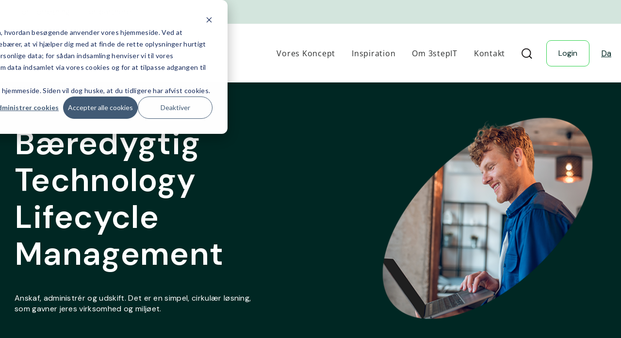

--- FILE ---
content_type: text/html; charset=UTF-8
request_url: https://dk.3stepit.com/technology-lifeycle-management
body_size: 14857
content:
<!doctype html><html lang="da"><head>

    <!-- Meta -->
    <meta charset="utf-8">
    <title>Technology Lifecycle Management - bæredygtig styring af IT-udstyr</title>	
    
    <link rel="shortcut icon" href="https://dk.3stepit.com/hubfs/3stepIT%20Child%20Theme%20(Rebrand)/Logos/3StepIT-Logo-Swoosh-Forest%20Green.png">
    
    <meta name="description" content="Anskaf, administrér og udskift. Det er en simpel, cirkulær løsning, som gavner jeres virksomhed og miljøet. Kontakt 3stepIT i dag.">

    <!-- CSS -->

    

    <link rel="preconnect" href="https://fonts.googleapis.com">
    <link rel="preconnect" href="https://fonts.gstatic.com" crossorigin>
    <link href="https://fonts.googleapis.com/css2?family=DM+Sans:ital,opsz,wght@0,9..40,100..1000;1,9..40,100..1000&amp;display=swap" rel="stylesheet">

    <link rel="stylesheet" href="https://maxcdn.bootstrapcdn.com/font-awesome/4.6.3/css/font-awesome.min.css">
    <link rel="stylesheet" href="https://dk.3stepit.com/hubfs/hub_generated/template_assets/1/42526895537/1769588574599/template_main.css">
    <link rel="stylesheet" href="https://dk.3stepit.com/hubfs/hub_generated/template_assets/1/67717917747/1769588587944/template_lity.min.css">

    <!-- JS -->
    
    
    
    

    <script>
      var BrowserDetect = {
        init: function () {
          this.browser = this.searchString(this.dataBrowser) || "Other";
          this.version = this.searchVersion(navigator.userAgent) || this.searchVersion(navigator.appVersion) || "Unknown";
        },
        searchString: function (data) {
          for (var i = 0; i < data.length; i++) {
            var dataString = data[i].string;
            this.versionSearchString = data[i].subString;

            if (dataString.indexOf(data[i].subString) !== -1) {
              return data[i].identity;
            }
          }
        },
        searchVersion: function (dataString) {
          var index = dataString.indexOf(this.versionSearchString);
          if (index === -1) {
            return;
          }

          var rv = dataString.indexOf("rv:");
          if (this.versionSearchString === "Trident" && rv !== -1) {
            return parseFloat(dataString.substring(rv + 3));
          } else {
            return parseFloat(dataString.substring(index + this.versionSearchString.length + 1));
          }
        },    
        dataBrowser: [
          {string: navigator.userAgent, subString: "Edge", identity: "MS Edge"},
          {string: navigator.userAgent, subString: "MSIE", identity: "Explorer"},
          {string: navigator.userAgent, subString: "Trident", identity: "Explorer"},
          {string: navigator.userAgent, subString: "Firefox", identity: "Firefox"},
          {string: navigator.userAgent, subString: "Opera", identity: "Opera"},  
          {string: navigator.userAgent, subString: "OPR", identity: "Opera"},      
          {string: navigator.userAgent, subString: "Chrome", identity: "Chrome"}, 
          {string: navigator.userAgent, subString: "Safari", identity: "Safari"}       
        ]
      };        
      BrowserDetect.init();
      document.getElementsByTagName('html')[0].classList.add(BrowserDetect.browser);
    </script>


    <!-- Includes -->
    
    <meta name="viewport" content="width=device-width, initial-scale=1">

    
    <meta property="og:description" content="Anskaf, administrér og udskift. Det er en simpel, cirkulær løsning, som gavner jeres virksomhed og miljøet. Kontakt 3stepIT i dag.">
    <meta property="og:title" content="Technology Lifecycle Management - bæredygtig styring af IT-udstyr">
    <meta name="twitter:description" content="Anskaf, administrér og udskift. Det er en simpel, cirkulær løsning, som gavner jeres virksomhed og miljøet. Kontakt 3stepIT i dag.">
    <meta name="twitter:title" content="Technology Lifecycle Management - bæredygtig styring af IT-udstyr">

    

    
    <style>
a.cta_button{-moz-box-sizing:content-box !important;-webkit-box-sizing:content-box !important;box-sizing:content-box !important;vertical-align:middle}.hs-breadcrumb-menu{list-style-type:none;margin:0px 0px 0px 0px;padding:0px 0px 0px 0px}.hs-breadcrumb-menu-item{float:left;padding:10px 0px 10px 10px}.hs-breadcrumb-menu-divider:before{content:'›';padding-left:10px}.hs-featured-image-link{border:0}.hs-featured-image{float:right;margin:0 0 20px 20px;max-width:50%}@media (max-width: 568px){.hs-featured-image{float:none;margin:0;width:100%;max-width:100%}}.hs-screen-reader-text{clip:rect(1px, 1px, 1px, 1px);height:1px;overflow:hidden;position:absolute !important;width:1px}
</style>

<link rel="stylesheet" href="https://dk.3stepit.com/hubfs/hub_generated/template_assets/1/251444786418/1769588570136/template_child.min.css">
<link rel="stylesheet" href="https://dk.3stepit.com/hubfs/hub_generated/module_assets/1/279191715026/1760603550927/module_Header_and_Megamenu_v3.min.css">
<link rel="stylesheet" href="/hs/hsstatic/cos-LanguageSwitcher/static-1.336/sass/LanguageSwitcher.css">
<link rel="stylesheet" href="https://dk.3stepit.com/hubfs/hub_generated/module_assets/1/253726096612/1768215591431/module_2_Column_-_Media_and_rich_text_with_settings_-_v2.css">
<link rel="stylesheet" href="https://dk.3stepit.com/hubfs/hub_generated/module_assets/1/251530974424/1753274438750/module_1_Column_-_Rich_Tex_-_v2.min.css">
<link rel="stylesheet" href="https://dk.3stepit.com/hubfs/hub_generated/module_assets/1/253162656977/1768218859090/module_Grid_-_Rich_Text_with_optional_icon_v2.min.css">

  <style>
  #hs_cos_wrapper_widget_1759925972633 hr {
  border:0 none;
  border-bottom-width:1px;
  border-bottom-style:solid;
  border-bottom-color:rgba(47,209,77,1.0);
  margin-left:auto;
  margin-right:auto;
  margin-top:10px;
  margin-bottom:10px;
  width:50%;
}

  </style>

<link rel="stylesheet" href="https://dk.3stepit.com/hubfs/hub_generated/module_assets/1/254577577188/1752678713984/module_2_Column_-_Scroll_Video_and_rich_text_with_settings_-_v2.min.css">
<link rel="stylesheet" href="https://dk.3stepit.com/hubfs/hub_generated/module_assets/1/254668324079/1768217533630/module_Resources_HubDB_Listing_-_v2.min.css">
<link rel="stylesheet" href="https://dk.3stepit.com/hubfs/hub_generated/module_assets/1/254755762382/1753451428106/module_3_Column_-_Pill_Cards_-_v2.min.css">
<link rel="stylesheet" href="https://dk.3stepit.com/hubfs/hub_generated/module_assets/1/254105518303/1752590907986/module_CTA_Section_v2.min.css">
<link rel="stylesheet" href="https://dk.3stepit.com/hubfs/hub_generated/module_assets/1/279758652611/1768218410241/module_Footer_v3.min.css">
<style>
  @font-face {
    font-family: "DM Sans";
    font-weight: 700;
    font-style: normal;
    font-display: swap;
    src: url("/_hcms/googlefonts/DM_Sans/700.woff2") format("woff2"), url("/_hcms/googlefonts/DM_Sans/700.woff") format("woff");
  }
  @font-face {
    font-family: "DM Sans";
    font-weight: 500;
    font-style: normal;
    font-display: swap;
    src: url("/_hcms/googlefonts/DM_Sans/500.woff2") format("woff2"), url("/_hcms/googlefonts/DM_Sans/500.woff") format("woff");
  }
  @font-face {
    font-family: "DM Sans";
    font-weight: 600;
    font-style: normal;
    font-display: swap;
    src: url("/_hcms/googlefonts/DM_Sans/600.woff2") format("woff2"), url("/_hcms/googlefonts/DM_Sans/600.woff") format("woff");
  }
  @font-face {
    font-family: "DM Sans";
    font-weight: 400;
    font-style: normal;
    font-display: swap;
    src: url("/_hcms/googlefonts/DM_Sans/regular.woff2") format("woff2"), url("/_hcms/googlefonts/DM_Sans/regular.woff") format("woff");
  }
</style>

<!-- Editor Styles -->
<style id="hs_editor_style" type="text/css">
/* HubSpot Styles (default) */
.dnd_area-row-1-background-layers {
  background-image: linear-gradient(rgba(0, 39, 35, 1), rgba(0, 39, 35, 1)) !important;
  background-position: left top !important;
  background-size: auto !important;
  background-repeat: no-repeat !important;
}
.dnd_area-row-2-padding {
  padding-top: 60px !important;
  padding-bottom: 70px !important;
}
.dnd_area-row-2-background-layers {
  background-image: linear-gradient(rgba(255, 255, 255, 1), rgba(255, 255, 255, 1)) !important;
  background-position: left top !important;
  background-size: auto !important;
  background-repeat: no-repeat !important;
}
.cell_17599176388333-padding {
  padding-top: 50px !important;
  padding-bottom: 50px !important;
}
.cell_17599228568283-padding {
  padding-top: 50px !important;
  padding-bottom: 50px !important;
}
.cell_17599228568283-background-layers {
  background-image: linear-gradient(rgba(5, 61, 53, 1), rgba(5, 61, 53, 1)) !important;
  background-position: left top !important;
  background-size: auto !important;
  background-repeat: no-repeat !important;
}
.cell_17599256369423-padding {
  padding-top: 50px !important;
}
</style>
    

    
<!--  Added by GoogleTagManager integration -->
<script>
var _hsp = window._hsp = window._hsp || [];
window.dataLayer = window.dataLayer || [];
function gtag(){dataLayer.push(arguments);}

var useGoogleConsentModeV2 = true;
var waitForUpdateMillis = 1000;



var hsLoadGtm = function loadGtm() {
    if(window._hsGtmLoadOnce) {
      return;
    }

    if (useGoogleConsentModeV2) {

      gtag('set','developer_id.dZTQ1Zm',true);

      gtag('consent', 'default', {
      'ad_storage': 'denied',
      'analytics_storage': 'denied',
      'ad_user_data': 'denied',
      'ad_personalization': 'denied',
      'wait_for_update': waitForUpdateMillis
      });

      _hsp.push(['useGoogleConsentModeV2'])
    }

    (function(w,d,s,l,i){w[l]=w[l]||[];w[l].push({'gtm.start':
    new Date().getTime(),event:'gtm.js'});var f=d.getElementsByTagName(s)[0],
    j=d.createElement(s),dl=l!='dataLayer'?'&l='+l:'';j.async=true;j.src=
    'https://www.googletagmanager.com/gtm.js?id='+i+dl;f.parentNode.insertBefore(j,f);
    })(window,document,'script','dataLayer','GTM-KNFH2CP');

    window._hsGtmLoadOnce = true;
};

_hsp.push(['addPrivacyConsentListener', function(consent){
  if(consent.allowed || (consent.categories && consent.categories.analytics)){
    hsLoadGtm();
  }
}]);

</script>

<!-- /Added by GoogleTagManager integration -->

    <link rel="canonical" href="https://dk.3stepit.com/technology-lifeycle-management">

<!-- Matomo Tag Manager -->
<script>
var _mtm = window._mtm = window._mtm || [];
_mtm.push({'mtm.startTime': (new Date().getTime()), 'event': 'mtm.Start'});
var d=document, g=d.createElement('script'), s=d.getElementsByTagName('script')[0];
g.async=true; g.src='https://cdn.matomo.cloud/3stepit.matomo.cloud/container_1aU4RXXA.js'; s.parentNode.insertBefore(g,s);
</script>
<!-- End Matomo Tag Manager -->
<meta property="og:url" content="https://dk.3stepit.com/technology-lifeycle-management">
<meta name="twitter:card" content="summary">
<meta http-equiv="content-language" content="da">
<link rel="alternate" hreflang="da" href="https://dk.3stepit.com/technology-lifeycle-management">
<link rel="alternate" hreflang="en" href="https://www.3stepit.com/technology-lifecycle-management">
<link rel="alternate" hreflang="no" href="https://no.3stepit.com/technology-lifecycle-management">
<link rel="alternate" hreflang="sv" href="https://se.3stepit.com/it-livscykelhantering">






    
    
  <meta name="generator" content="HubSpot"></head>
  <body id="body">
<!--  Added by GoogleTagManager integration -->
<noscript><iframe src="https://www.googletagmanager.com/ns.html?id=GTM-KNFH2CP" height="0" width="0" style="display:none;visibility:hidden"></iframe></noscript>

<!-- /Added by GoogleTagManager integration -->


    <div class="body-wrapper   hs-content-id-47876786471 hs-site-page page ">

        
            <script>console.log('base main, dk.3stepit.com')</script>
            
             
              <div id="hs_cos_wrapper_module_17597439662292" class="hs_cos_wrapper hs_cos_wrapper_widget hs_cos_wrapper_type_module" style="" data-hs-cos-general-type="widget" data-hs-cos-type="module"><!-- Login Button -->




<!-- Content -->

<header class="c-header js-header add-height ">
    
        <div class="c-header__top__outer">
            <div class="c-header__inner top-bar">
                <div class="c-header__top">
                    <ul class="c-nav-list">
                        
                            
                            
                            <li class="c-nav-list__item">
                                <a style="text-decoration: underline;" href="https://dk.3stepit.com/">
                                    For Forretning
                                </a>
                            </li>
                        
                            
                            
                            <li class="c-nav-list__item">
                                <a href="https://partners.3stepit.com/da-dk/" target="_blank" rel="noopener">
                                    For partnere
                                </a>
                            </li>
                        
                    </ul>
                    
                </div>
            </div>
        </div>
    
    <div class="c-header__inner">
        <div class="c-header__left">
            <a href="https://dk.3stepit.com" class="c-header__logo">
                

                    <img class="c-header__logo-img" src="https://dk.3stepit.com/hubfs/3StepIt%20Theme%20Child/footer-logo.png" alt="3stepIT-logo">
                
            </a>
        </div>
        <div>
        <div class="c-header__center">
            <nav class="c-header-nav">
                <ul class="c-nav-list">
                    
                    <li class="c-nav-list__item">
                        <a href="" class="c-nav-text-link js-nav-text-linkjs-nav-text-linkjs-nav-text-link">
                            <span class="c-nav-text-link__text">Vores Koncept</span>
                            
                            
                            <i class="c-nav-text-link__accordion"></i>
                            
                            
                            
                            
                            
                            
                        </a>
                        
                        
                            <div class="c-nav-dropdown js-nav-dropdown">
                                
                                <div class="c-nav-dropdown__cols__wrapper">
                                
                                    <ul class="c-nav-dropdown__cols">
                                        
                                            <li class="c-nav-dropdown__item">
                                                <a href="https://dk.3stepit.com/technology-lifeycle-management" class="c-nav-link">
                                                    <div class="c-nav-link__text">
                                                        <span class="c-nav-link__heading">Technology Lifecycle Management</span>
                                                        <span class="c-nav-link__subheading">Anskaf, administrér og udskift IT</span>
                                                    </div>
                                                </a>
                                            </li>
                                        
                                            <li class="c-nav-dropdown__item">
                                                <a href="https://dk.3stepit.com/restepit" class="c-nav-link">
                                                    <div class="c-nav-link__text">
                                                        <span class="c-nav-link__heading">ITAD</span>
                                                        <span class="c-nav-link__subheading">Vores service til bortskaffelse af brugt IT-udstyr</span>
                                                    </div>
                                                </a>
                                            </li>
                                        
                                            <li class="c-nav-dropdown__item">
                                                <a href="https://dk.3stepit.com/care-packs" class="c-nav-link">
                                                    <div class="c-nav-link__text">
                                                        <span class="c-nav-link__heading">Care packs</span>
                                                        <span class="c-nav-link__subheading">Vores forsikringsløsninger- og services</span>
                                                    </div>
                                                </a>
                                            </li>
                                        
                                    </ul>
                                
                                    <div class="c-nav-dropdown__cols__sidebar">
                                        <h5>Sektorer</h5>
                                        <ul class="c-nav-dropdown__cols__sidebar__rows">
                                            
                                                <li>
                                                    <a href="https://dk.3stepit.com/offentlig-sektor" class="c-nav-link">Offentlig sektor</a>
                                                </li>
                                            
                                        </ul>
                                    </div>
                                </div>
                                
                            </div>
                        
                        
                        
                        
                        
                        
                    </li>
                    
                    <li class="c-nav-list__item">
                        <a href="https://dk.3stepit.com/blog" class="c-nav-text-link ">
                            <span class="c-nav-text-link__text">Inspiration</span>
                            
                            
                            
                            
                            <i class="c-nav-text-link__accordion"></i>
                            
                            
                            
                            
                        </a>
                        
                        
                        
                        
                            <div class="c-nav-dropdown js-nav-dropdown">
                                
                                    <ul class="c-nav-dropdown__cols">
                                        
                                            <li class="c-nav-dropdown__item">
                                                <a href="https://dk.3stepit.com/blog" class="c-nav-link">
                                                    <div class="c-nav-link__text">
                                                        <span class="c-nav-link__heading">Blog</span>
                                                        <span class="c-nav-link__subheading">Få indsigt i vigtige temaer og globale trends</span>
                                                    </div>
                                                </a>
                                            </li>
                                        
                                            <li class="c-nav-dropdown__item">
                                                <a href="https://dk.3stepit.com/case-studies" class="c-nav-link">
                                                    <div class="c-nav-link__text">
                                                        <span class="c-nav-link__heading">Case studies</span>
                                                        <span class="c-nav-link__subheading">Førstehåndsoplevelser fra kunder over hele verden</span>
                                                    </div>
                                                </a>
                                            </li>
                                        
                                    </ul>
                                
                            </div>
                        
                        
                        
                        
                    </li>
                    
                    <li class="c-nav-list__item">
                        <a href="https://dk.3stepit.com/om-os" class="c-nav-text-link ">
                            <span class="c-nav-text-link__text">Om 3stepIT</span>
                            
                            
                            
                            
                            
                            
                            <i class="c-nav-text-link__accordion"></i>
                            
                            
                        </a>
                        
                        
                        
                        
                        
                        
                            <div class="c-nav-dropdown js-nav-dropdown">
                                
                                    <ul class="c-nav-dropdown__cols">
                                        
                                            <li class="c-nav-dropdown__item">
                                                <a href="https://dk.3stepit.com/om-os" class="c-nav-link">
                                                    <div class="c-nav-link__text">
                                                        <span class="c-nav-link__heading">Om 3stepIT</span>
                                                        <span class="c-nav-link__subheading">Hvem vi er</span>
                                                    </div>
                                                </a>
                                            </li>
                                        
                                            <li class="c-nav-dropdown__item">
                                                <a href="https://dk.3stepit.com/årsrapporter" class="c-nav-link">
                                                    <div class="c-nav-link__text">
                                                        <span class="c-nav-link__heading">Årsrapport</span>
                                                        <span class="c-nav-link__subheading">Vores performance og nøglepræstationer</span>
                                                    </div>
                                                </a>
                                            </li>
                                        
                                            <li class="c-nav-dropdown__item">
                                                <a href="https://dk.3stepit.com/nyheder" class="c-nav-link">
                                                    <div class="c-nav-link__text">
                                                        <span class="c-nav-link__heading">Nyheder</span>
                                                        <span class="c-nav-link__subheading">De seneste branchenyheder og blogs</span>
                                                    </div>
                                                </a>
                                            </li>
                                        
                                            <li class="c-nav-dropdown__item">
                                                <a href="https://dk.3stepit.com/karriere" class="c-nav-link">
                                                    <div class="c-nav-link__text">
                                                        <span class="c-nav-link__heading">Bliv en del af 3stepIT</span>
                                                        <span class="c-nav-link__subheading">Bliv en del af vores 3steppers team</span>
                                                    </div>
                                                </a>
                                            </li>
                                        
                                    </ul>
                                
                            </div>
                        
                        
                    </li>
                    
                    <li class="c-nav-list__item">
                        <a href="https://dk.3stepit.com/kontakt-os" class="c-nav-text-link ">
                            <span class="c-nav-text-link__text">Kontakt</span>
                            
                            
                            
                            
                            
                            
                            
                        </a>
                        
                        
                        
                        
                        
                        
                        
                    </li>
                    
                    
                        <li class="c-nav-list__item">
                            <a href="#" class="c-nav-text-link c-nav-text-link--search js-nav-search-link"><span style="display: none;">click</span>
                                <svg xmlns="http://www.w3.org/2000/svg" width="22" height="23" viewbox="0 0 22 23" fill="none">
                                <ellipse cx="9.79976" cy="10.3855" rx="8.79975" ry="8.79976" transform="rotate(-90 9.79976 10.3855)" stroke="#231F20" stroke-width="2" />
                                <path d="M16.0222 16.6079L21.0001 21.5858" stroke="black" stroke-width="2" />
                                </svg>
                            </a>
                        </li>
                    
                </ul>
            </nav>
        </div>
        <div class="c-header__right">
            
            <div class="c-header__login ">
              <a data-lity href="#inline" class="button button_primary">Login</a>
              
            </div>
            
            <div id="inline" style="background #fff;" class="lity-hide">
              

<div class="login-modal">
  <div class="login-modal__heading">
    <h4 style="font-weight: bold;">Vælg den Asset Management Platform, du anvender</h4>
  </div>
  <div class="login-modal__ng-section">
    <a href="https://asset.3stepit.com/AssetNG/assetNG" class="c-button c-button--primary">Asset NG</a>
    <p><span>Log ind med dit firmanavn og brugernavn</span></p>
  </div>
  <div class="login-modal__iq-section">
    <a href="https://portal.3stepit.com/sign-in" class="c-button c-button--tertiary">Asset IQ</a>
    <p><span>Log ind med din e-mailadresse</span></p>
  </div>
  <div class="login-modal__bottom-text">
    <div>
<p>For yderligere information bedes du kontakte din primære kontaktperson i 3stepIT eller kundeservice.</p>
</div>
  </div>
</div>


            </div>
            
            
                
                    
                
                <div class="c-header__language">
                    <a href="#" class="c-header__language-link js-language-modal-toggle"><span style="display: none;">click</span>
                        Da
                    </a>              
                    <nav class="c-language-modal js-language-modal">
                        <div class="c-language-modal__inner">                                                                  
                            <span id="hs_cos_wrapper_module_17597439662292_language_switcher" class="hs_cos_wrapper hs_cos_wrapper_widget hs_cos_wrapper_type_language_switcher" style="" data-hs-cos-general-type="widget" data-hs-cos-type="language_switcher"><div class="lang_switcher_class">
   <div class="globe_class" onclick="">
       <ul class="lang_list_class">
           <li>
               <a class="lang_switcher_link" data-language="da" lang="da" href="https://dk.3stepit.com/technology-lifeycle-management">Dansk</a>
           </li>
           <li>
               <a class="lang_switcher_link" data-language="en" lang="en" href="https://www.3stepit.com/technology-lifecycle-management">English</a>
           </li>
           <li>
               <a class="lang_switcher_link" data-language="no" lang="no" href="https://no.3stepit.com/technology-lifecycle-management">Norsk</a>
           </li>
           <li>
               <a class="lang_switcher_link" data-language="sv" lang="sv" href="https://se.3stepit.com/it-livscykelhantering">Svenska</a>
           </li>
       </ul>
   </div>
</div></span>
                        </div>
                    </nav> 
                </div>
            
            <div class="c-header__hamburger">
                <a href="#" class="c-hamburger js-mobile-nav-toggle"><span style="display: none;">click</span>
                    <span class="c-hamburger__inner">
                        <span class="c-hamburger__line c-hamburger__line--open"></span>
                        <span class="c-hamburger__line c-hamburger__line--open"></span>
                        <span class="c-hamburger__line c-hamburger__line--open"></span>
                        <span class="c-hamburger__line c-hamburger__line--close"></span>
                        <span class="c-hamburger__line c-hamburger__line--close"></span>
                    </span>
                </a>
            </div>
            <div class="c-header__close-search">
                <a href="#" class="c-header__close-search-toggle js-nav-search-link"><span style="display: none;">click</span></a>
            </div>
        </div>
        </div>

    </div>
    <div class="c-header__search">
        <div class="c-header__search-inner">
            <form action="/hs-search-results">
                <input class="c-header__search-input js-header-search-desktop" type="search" placeholder="Søg" name="term" autocomplete="off">
            </form>            
            <svg class="c-header__search-icon" xmlns="http://www.w3.org/2000/svg" width="22" height="23" viewbox="0 0 22 23" fill="none">
                <ellipse cx="9.79976" cy="10.3855" rx="8.79975" ry="8.79976" transform="rotate(-90 9.79976 10.3855)" stroke="#231F20" stroke-width="2" />
                <path d="M16.0222 16.6079L21.0001 21.5858" stroke="black" stroke-width="2" />
            </svg>
        </div>
    </div>
</header>

<nav class="c-mobile-nav js-mobile-nav">
    <ul class="c-nav-list">
        
        <li class="c-nav-list__item">
                <a href="" class="c-nav-text-link js-nav-text-link">
                <span class="c-nav-text-link__text">Vores Koncept</span>
                
                
                <i class="c-nav-text-link__accordion"></i>
                
                
                
                
                
                
            </a>
            
                
                
                    <div class="c-nav-dropdown js-nav-dropdown">
                        <div class="c-nav-dropdown__col">
                            <ul class="c-nav-dropdown__list">
                                
                                    <li class="c-nav-dropdown__item">
                                        <a href="https://dk.3stepit.com/technology-lifeycle-management" class="c-nav-link">
                                            <div class="c-nav-link__text">
                                                <span class="c-nav-link__heading">Technology Lifecycle Management</span>
                                                <span class="c-nav-link__subheading">Anskaf, administrér og udskift IT</span>
                                            </div>
                                        </a>
                                    </li>
                                
                                    <li class="c-nav-dropdown__item">
                                        <a href="https://dk.3stepit.com/restepit" class="c-nav-link">
                                            <div class="c-nav-link__text">
                                                <span class="c-nav-link__heading">ITAD</span>
                                                <span class="c-nav-link__subheading">Vores service til bortskaffelse af brugt IT-udstyr</span>
                                            </div>
                                        </a>
                                    </li>
                                
                                    <li class="c-nav-dropdown__item">
                                        <a href="https://dk.3stepit.com/care-packs" class="c-nav-link">
                                            <div class="c-nav-link__text">
                                                <span class="c-nav-link__heading">Care packs</span>
                                                <span class="c-nav-link__subheading">Vores forsikringsløsninger- og services</span>
                                            </div>
                                        </a>
                                    </li>
                                
                                
                                    <li class="c-nav-dropdown__item title">
                                        <h5>Sektorer</h5>
                                    </li>
                                    
                                        <li class="c-nav-dropdown__item">
                                            <a href="https://dk.3stepit.com/offentlig-sektor" class="c-nav-link">
                                                <div class="c-nav-link__text">
                                                    <span class="c-nav-link__heading">Offentlig sektor</span>
                                                </div>
                                            </a>
                                        </li>
                                    
                                
                            </ul>
                        </div>
                    </div>
                
                
            
                
            
                
            
            
            
            
            <div class="c-nav-dropdown js-nav-dropdown">
                
                <div class="c-nav-dropdown__col">
                    <ul class="c-nav-dropdown__list">
                        
                        <li class="c-nav-dropdown__item">
                            <a href="https://www.example.com" class="c-nav-link">
                                <div class="c-nav-link__text">
                                    <span class="c-nav-link__heading">Technology lifestyle management</span>
                                    <span class="c-nav-link__subheading">The circular way to procuring, managing, disposing and replacing IT devices</span>
                                </div>
                            </a>
                        </li>
                        
                        <li class="c-nav-dropdown__item">
                            <a href="https://www.example.com" class="c-nav-link">
                                <div class="c-nav-link__text">
                                    <span class="c-nav-link__heading">Lorem ipsum dolor sit amet</span>
                                    <span class="c-nav-link__subheading">Lorem ipsum dolor sit amet consectetur. Est netus eu in eu viverra a non egestas.</span>
                                </div>
                            </a>
                        </li>
                        
                    </ul>
                </div>
                
                <div class="c-nav-dropdown__col">
                    <ul class="c-nav-dropdown__list">
                        
                        <li class="c-nav-dropdown__item">
                            <a href="https://www.example.com" class="c-nav-link">
                                <div class="c-nav-link__text">
                                    <span class="c-nav-link__heading">IT Asset Disposal Service</span>
                                    <span class="c-nav-link__subheading">Secure, sustainable disposal for decommissioned tech</span>
                                </div>
                            </a>
                        </li>
                        
                        <li class="c-nav-dropdown__item">
                            <a href="https://www.example.com" class="c-nav-link">
                                <div class="c-nav-link__text">
                                    <span class="c-nav-link__heading">Lorem ipsum dolor sit amet</span>
                                    <span class="c-nav-link__subheading">Lorem ipsum dolor sit amet consectetur. Nec vel sed at turpis est justo ut vitae.</span>
                                </div>
                            </a>
                        </li>
                        
                    </ul>
                </div>
                
                <div class="c-nav-dropdown__col">
                    <ul class="c-nav-dropdown__list">
                        
                        <li class="c-nav-dropdown__item">
                            <a href="https://www.example.com" class="c-nav-link">
                                <div class="c-nav-link__text">
                                    <span class="c-nav-link__heading">Working In 3stepit</span>
                                    <span class="c-nav-link__subheading">Working In 3stepit</span>
                                </div>
                            </a>
                        </li>
                        
                        <li class="c-nav-dropdown__item">
                            <a href="https://www.example.com" class="c-nav-link">
                                <div class="c-nav-link__text">
                                    <span class="c-nav-link__heading">Lorem ipsum dolor sit amet</span>
                                    <span class="c-nav-link__subheading">Lorem ipsum dolor sit amet consectetur. Nec vel sed at turpis est justo ut vitae.</span>
                                </div>
                            </a>
                        </li>
                        
                    </ul>
                </div>
                
            </div>
            
            
            
            
            
            
            
        </li>
        
        <li class="c-nav-list__item">
                <a href="https://dk.3stepit.com/blog" class="c-nav-text-link js-nav-text-link">
                <span class="c-nav-text-link__text">Inspiration</span>
                
                
                
                
                <i class="c-nav-text-link__accordion"></i>
                
                
                
                
            </a>
            
                
            
                
                
                    <div class="c-nav-dropdown js-nav-dropdown">
                        <div class="c-nav-dropdown__col">
                            <ul class="c-nav-dropdown__list">
                                
                                    <li class="c-nav-dropdown__item">
                                        <a href="https://dk.3stepit.com/blog" class="c-nav-link">
                                            <div class="c-nav-link__text">
                                                <span class="c-nav-link__heading">Blog</span>
                                                <span class="c-nav-link__subheading">Få indsigt i vigtige temaer og globale trends</span>
                                            </div>
                                        </a>
                                    </li>
                                
                                    <li class="c-nav-dropdown__item">
                                        <a href="https://dk.3stepit.com/case-studies" class="c-nav-link">
                                            <div class="c-nav-link__text">
                                                <span class="c-nav-link__heading">Case studies</span>
                                                <span class="c-nav-link__subheading">Førstehåndsoplevelser fra kunder over hele verden</span>
                                            </div>
                                        </a>
                                    </li>
                                
                                
                            </ul>
                        </div>
                    </div>
                
                
            
                
            
            
            
            
            
            
            <div class="c-nav-dropdown js-nav-dropdown">
                
                <div class="c-nav-dropdown__col">
                    <ul class="c-nav-dropdown__list">
                        
                        <li class="c-nav-dropdown__item">
                            <a href="https://www.example.com" class="c-nav-link">
                                <div class="c-nav-link__text">
                                    <span class="c-nav-link__heading">Technology lifestyle management</span>
                                    <span class="c-nav-link__subheading">The circular way to procuring, managing, disposing and replacing IT devices</span>
                                </div>
                            </a>
                        </li>
                        
                        <li class="c-nav-dropdown__item">
                            <a href="https://www.example.com" class="c-nav-link">
                                <div class="c-nav-link__text">
                                    <span class="c-nav-link__heading">Lorem ipsum dolor sit amet</span>
                                    <span class="c-nav-link__subheading">Lorem ipsum dolor sit amet consectetur. Est netus eu in eu viverra a non egestas.</span>
                                </div>
                            </a>
                        </li>
                        
                    </ul>
                </div>
                
                <div class="c-nav-dropdown__col">
                    <ul class="c-nav-dropdown__list">
                        
                        <li class="c-nav-dropdown__item">
                            <a href="https://www.example.com" class="c-nav-link">
                                <div class="c-nav-link__text">
                                    <span class="c-nav-link__heading">IT Asset Disposal Service</span>
                                    <span class="c-nav-link__subheading">Secure, sustainable disposal for decommissioned tech</span>
                                </div>
                            </a>
                        </li>
                        
                        <li class="c-nav-dropdown__item">
                            <a href="https://www.example.com" class="c-nav-link">
                                <div class="c-nav-link__text">
                                    <span class="c-nav-link__heading">Lorem ipsum dolor sit amet</span>
                                    <span class="c-nav-link__subheading">Lorem ipsum dolor sit amet consectetur. Nec vel sed at turpis est justo ut vitae.</span>
                                </div>
                            </a>
                        </li>
                        
                    </ul>
                </div>
                
                <div class="c-nav-dropdown__col">
                    <ul class="c-nav-dropdown__list">
                        
                        <li class="c-nav-dropdown__item">
                            <a href="https://www.example.com" class="c-nav-link">
                                <div class="c-nav-link__text">
                                    <span class="c-nav-link__heading">Working In 3stepit</span>
                                    <span class="c-nav-link__subheading">Working In 3stepit</span>
                                </div>
                            </a>
                        </li>
                        
                        <li class="c-nav-dropdown__item">
                            <a href="https://www.example.com" class="c-nav-link">
                                <div class="c-nav-link__text">
                                    <span class="c-nav-link__heading">Lorem ipsum dolor sit amet</span>
                                    <span class="c-nav-link__subheading">Lorem ipsum dolor sit amet consectetur. Nec vel sed at turpis est justo ut vitae.</span>
                                </div>
                            </a>
                        </li>
                        
                    </ul>
                </div>
                
            </div>
            
            
            
            
            
        </li>
        
        <li class="c-nav-list__item">
                <a href="https://dk.3stepit.com/om-os" class="c-nav-text-link js-nav-text-link">
                <span class="c-nav-text-link__text">Om 3stepIT</span>
                
                
                
                
                
                
                <i class="c-nav-text-link__accordion"></i>
                
                
            </a>
            
                
            
                
            
                
                
                    <div class="c-nav-dropdown js-nav-dropdown">
                        <div class="c-nav-dropdown__col">
                            <ul class="c-nav-dropdown__list">
                                
                                    <li class="c-nav-dropdown__item">
                                        <a href="https://dk.3stepit.com/om-os" class="c-nav-link">
                                            <div class="c-nav-link__text">
                                                <span class="c-nav-link__heading">Om 3stepIT</span>
                                                <span class="c-nav-link__subheading">Hvem vi er</span>
                                            </div>
                                        </a>
                                    </li>
                                
                                    <li class="c-nav-dropdown__item">
                                        <a href="https://dk.3stepit.com/årsrapporter" class="c-nav-link">
                                            <div class="c-nav-link__text">
                                                <span class="c-nav-link__heading">Årsrapport</span>
                                                <span class="c-nav-link__subheading">Vores performance og nøglepræstationer</span>
                                            </div>
                                        </a>
                                    </li>
                                
                                    <li class="c-nav-dropdown__item">
                                        <a href="https://dk.3stepit.com/nyheder" class="c-nav-link">
                                            <div class="c-nav-link__text">
                                                <span class="c-nav-link__heading">Nyheder</span>
                                                <span class="c-nav-link__subheading">De seneste branchenyheder og blogs</span>
                                            </div>
                                        </a>
                                    </li>
                                
                                    <li class="c-nav-dropdown__item">
                                        <a href="https://dk.3stepit.com/karriere" class="c-nav-link">
                                            <div class="c-nav-link__text">
                                                <span class="c-nav-link__heading">Bliv en del af 3stepIT</span>
                                                <span class="c-nav-link__subheading">Bliv en del af vores 3steppers team</span>
                                            </div>
                                        </a>
                                    </li>
                                
                                
                            </ul>
                        </div>
                    </div>
                
                
            
            
            
            
            
            
            
            
            <div class="c-nav-dropdown js-nav-dropdown">
                
                <div class="c-nav-dropdown__col">
                    <ul class="c-nav-dropdown__list">
                        
                        <li class="c-nav-dropdown__item">
                            <a href="https://www.example.com" class="c-nav-link">
                                <div class="c-nav-link__text">
                                    <span class="c-nav-link__heading">Technology lifestyle management</span>
                                    <span class="c-nav-link__subheading">The circular way to procuring, managing, disposing and replacing IT devices</span>
                                </div>
                            </a>
                        </li>
                        
                        <li class="c-nav-dropdown__item">
                            <a href="https://www.example.com" class="c-nav-link">
                                <div class="c-nav-link__text">
                                    <span class="c-nav-link__heading">Lorem ipsum dolor sit amet</span>
                                    <span class="c-nav-link__subheading">Lorem ipsum dolor sit amet consectetur. Est netus eu in eu viverra a non egestas.</span>
                                </div>
                            </a>
                        </li>
                        
                    </ul>
                </div>
                
                <div class="c-nav-dropdown__col">
                    <ul class="c-nav-dropdown__list">
                        
                        <li class="c-nav-dropdown__item">
                            <a href="https://www.example.com" class="c-nav-link">
                                <div class="c-nav-link__text">
                                    <span class="c-nav-link__heading">IT Asset Disposal Service</span>
                                    <span class="c-nav-link__subheading">Secure, sustainable disposal for decommissioned tech</span>
                                </div>
                            </a>
                        </li>
                        
                        <li class="c-nav-dropdown__item">
                            <a href="https://www.example.com" class="c-nav-link">
                                <div class="c-nav-link__text">
                                    <span class="c-nav-link__heading">Lorem ipsum dolor sit amet</span>
                                    <span class="c-nav-link__subheading">Lorem ipsum dolor sit amet consectetur. Nec vel sed at turpis est justo ut vitae.</span>
                                </div>
                            </a>
                        </li>
                        
                    </ul>
                </div>
                
                <div class="c-nav-dropdown__col">
                    <ul class="c-nav-dropdown__list">
                        
                        <li class="c-nav-dropdown__item">
                            <a href="https://www.example.com" class="c-nav-link">
                                <div class="c-nav-link__text">
                                    <span class="c-nav-link__heading">Working In 3stepit</span>
                                    <span class="c-nav-link__subheading">Working In 3stepit</span>
                                </div>
                            </a>
                        </li>
                        
                        <li class="c-nav-dropdown__item">
                            <a href="https://www.example.com" class="c-nav-link">
                                <div class="c-nav-link__text">
                                    <span class="c-nav-link__heading">Lorem ipsum dolor sit amet</span>
                                    <span class="c-nav-link__subheading">Lorem ipsum dolor sit amet consectetur. Nec vel sed at turpis est justo ut vitae.</span>
                                </div>
                            </a>
                        </li>
                        
                    </ul>
                </div>
                
            </div>
            
            
            
        </li>
        
        <li class="c-nav-list__item">
                <a href="https://dk.3stepit.com/kontakt-os" class="c-nav-text-link ">
                <span class="c-nav-text-link__text">Kontakt</span>
                
                
                
                
                
                
                
            </a>
            
                
            
                
            
                
            
            
            
            
            
            
            
            
        </li>
        
        <li class="c-nav-list__item">
            <a href="#" class="c-nav-text-link js-nav-text-link js-nav-text-link-search"><span style="display: none;">click</span>
                <svg class="c-nav-text-link__icon" xmlns="http://www.w3.org/2000/svg" width="15" height="15"><path d="M13.828 15l-4.266-4.266a5.967 5.967 0 111.172-1.172L15 13.828 13.829 15zM5.968 1.658a4.311 4.311 0 104.311 4.311 4.316 4.316 0 00-4.311-4.311z" fill="#292b2b" /></svg>
            </a>
            <div class="c-nav-dropdown js-nav-dropdown">
                <div class="c-nav-dropdown__col">
                    <ul class="c-nav-dropdown__list">
                        <li class="c-nav-dropdown__item">                            
                            <form action="/hs-search-results">
                                <input class="c-header__search-input js-header-search-mobile" type="search" placeholder="Search the site" name="term" autocomplete="off">
                            </form>  
                        </li>
                    </ul>
                </div>
            </div>
        </li>
    </ul>
</nav></div>
            
        

     

      <main class="c-main">
        
  <div class="container-fluid">
<div class="row-fluid-wrapper">
<div class="row-fluid">
<div class="span12 widget-span widget-type-cell " style="" data-widget-type="cell" data-x="0" data-w="12">

<div class="row-fluid-wrapper row-depth-1 row-number-1 dnd-section">
<div class="row-fluid ">
</div><!--end row-->
</div><!--end row-wrapper -->

<div class="row-fluid-wrapper row-depth-1 row-number-2 dnd_area-row-1-background-color dnd-section dnd_area-row-1-background-layers">
<div class="row-fluid ">
<div class="span12 widget-span widget-type-cell cell_17599176388333-padding dnd-column" style="" data-widget-type="cell" data-x="0" data-w="12">

<div class="row-fluid-wrapper row-depth-1 row-number-3 dnd-row">
<div class="row-fluid ">
<div class="span12 widget-span widget-type-custom_widget dnd-module" style="" data-widget-type="custom_widget" data-x="0" data-w="12">
<div id="hs_cos_wrapper_module_17599176388335" class="hs_cos_wrapper hs_cos_wrapper_widget hs_cos_wrapper_type_module" style="" data-hs-cos-general-type="widget" data-hs-cos-type="module"><style>
  #hs_cos_wrapper_module_17599176388335 .aa-media-text .title-section * { color:#333333; }

</style>


<div class="aa-media-text u-padding-l-0" style="padding: 100px 0;">
  <div class="o-capsule-wrapper o-capsule-wrapper--no-mobile-padding" style="min-height: 50px; padding: 40px 0; background-color: rgba(0, 39, 35, 0.0);">
    <div class="o-capsule-grid-container">
      <div class="o-grid-container o-grid-container--absolute-l">
        <div class="
                    o-grid-column-s-12 
                    o-grid-column-l-5 
                     
                    u-margin-bottom-s-60 
                    u-margin-bottom-l-0">
          <div class="title-section">
            
            <h4 class="c-eyebrow"></h4>
            <h3 class="h3 module-title"></h3>
          </div>

          <div style="padding: 0 0;">
            <h1><span style="color: #ffffff;">Bæredygtig Technology Lifecycle Management</span></h1>
<p>&nbsp;</p>
<p><span style="color: #ffffff;">Anskaf, administrér og udskift. Det er en simpel, cirkulær løsning, som gavner jeres virksomhed og miljøet.</span></p>
          </div>
        </div>
      </div>
      <div class="o-grid-container  u-relative">
                    
        <div class="o-grid-container">
          <div class="
                      o-grid-column-s-12 
                       
                      o-grid-column-l-7 
                       
                      u-display-none-s u-display-block-l
                      ">&nbsp;</div>
          <div class="
                      o-grid-column-s-9 
                      o-grid-column-s-push-3 
                      
                      o-grid-column-l-5 
                      
                       
                      u-relative">
            
            <img src="https://dk.3stepit.com/hs-fs/hubfs/3stepIT%20Child%20Theme%20(Rebrand)/Portal%20Images/01%20People%20in%20portal/08%20People-Man-Blue%20shirt-Laptop.png?width=960&amp;name=08%20People-Man-Blue%20shirt-Laptop.png" width="960" loading="lazy" class="u-display-none-l u-width-10" alt="08 People-Man-Blue shirt-Laptop" srcset="https://dk.3stepit.com/hs-fs/hubfs/3stepIT%20Child%20Theme%20(Rebrand)/Portal%20Images/01%20People%20in%20portal/08%20People-Man-Blue%20shirt-Laptop.png?width=480&amp;name=08%20People-Man-Blue%20shirt-Laptop.png 480w, https://dk.3stepit.com/hs-fs/hubfs/3stepIT%20Child%20Theme%20(Rebrand)/Portal%20Images/01%20People%20in%20portal/08%20People-Man-Blue%20shirt-Laptop.png?width=960&amp;name=08%20People-Man-Blue%20shirt-Laptop.png 960w, https://dk.3stepit.com/hs-fs/hubfs/3stepIT%20Child%20Theme%20(Rebrand)/Portal%20Images/01%20People%20in%20portal/08%20People-Man-Blue%20shirt-Laptop.png?width=1440&amp;name=08%20People-Man-Blue%20shirt-Laptop.png 1440w, https://dk.3stepit.com/hs-fs/hubfs/3stepIT%20Child%20Theme%20(Rebrand)/Portal%20Images/01%20People%20in%20portal/08%20People-Man-Blue%20shirt-Laptop.png?width=1920&amp;name=08%20People-Man-Blue%20shirt-Laptop.png 1920w, https://dk.3stepit.com/hs-fs/hubfs/3stepIT%20Child%20Theme%20(Rebrand)/Portal%20Images/01%20People%20in%20portal/08%20People-Man-Blue%20shirt-Laptop.png?width=2400&amp;name=08%20People-Man-Blue%20shirt-Laptop.png 2400w, https://dk.3stepit.com/hs-fs/hubfs/3stepIT%20Child%20Theme%20(Rebrand)/Portal%20Images/01%20People%20in%20portal/08%20People-Man-Blue%20shirt-Laptop.png?width=2880&amp;name=08%20People-Man-Blue%20shirt-Laptop.png 2880w" sizes="(max-width: 960px) 100vw, 960px">
            <img src="https://dk.3stepit.com/hs-fs/hubfs/3stepIT%20Child%20Theme%20(Rebrand)/Portal%20Images/01%20People%20in%20portal/08%20People-Man-Blue%20shirt-Laptop.png?width=960&amp;name=08%20People-Man-Blue%20shirt-Laptop.png" width="960" loading="lazy" class="u-display-none-s u-display-block-l" alt="08 People-Man-Blue shirt-Laptop" srcset="https://dk.3stepit.com/hs-fs/hubfs/3stepIT%20Child%20Theme%20(Rebrand)/Portal%20Images/01%20People%20in%20portal/08%20People-Man-Blue%20shirt-Laptop.png?width=480&amp;name=08%20People-Man-Blue%20shirt-Laptop.png 480w, https://dk.3stepit.com/hs-fs/hubfs/3stepIT%20Child%20Theme%20(Rebrand)/Portal%20Images/01%20People%20in%20portal/08%20People-Man-Blue%20shirt-Laptop.png?width=960&amp;name=08%20People-Man-Blue%20shirt-Laptop.png 960w, https://dk.3stepit.com/hs-fs/hubfs/3stepIT%20Child%20Theme%20(Rebrand)/Portal%20Images/01%20People%20in%20portal/08%20People-Man-Blue%20shirt-Laptop.png?width=1440&amp;name=08%20People-Man-Blue%20shirt-Laptop.png 1440w, https://dk.3stepit.com/hs-fs/hubfs/3stepIT%20Child%20Theme%20(Rebrand)/Portal%20Images/01%20People%20in%20portal/08%20People-Man-Blue%20shirt-Laptop.png?width=1920&amp;name=08%20People-Man-Blue%20shirt-Laptop.png 1920w, https://dk.3stepit.com/hs-fs/hubfs/3stepIT%20Child%20Theme%20(Rebrand)/Portal%20Images/01%20People%20in%20portal/08%20People-Man-Blue%20shirt-Laptop.png?width=2400&amp;name=08%20People-Man-Blue%20shirt-Laptop.png 2400w, https://dk.3stepit.com/hs-fs/hubfs/3stepIT%20Child%20Theme%20(Rebrand)/Portal%20Images/01%20People%20in%20portal/08%20People-Man-Blue%20shirt-Laptop.png?width=2880&amp;name=08%20People-Man-Blue%20shirt-Laptop.png 2880w" sizes="(max-width: 960px) 100vw, 960px">
            
          </div>
        </div>
      </div>
    </div>
  </div>
</div></div>

</div><!--end widget-span -->
</div><!--end row-->
</div><!--end row-wrapper -->

</div><!--end widget-span -->
</div><!--end row-->
</div><!--end row-wrapper -->

<div class="row-fluid-wrapper row-depth-1 row-number-4 dnd_area-row-2-background-layers dnd_area-row-2-padding dnd_area-row-2-background-color dnd-section">
<div class="row-fluid ">
<div class="span12 widget-span widget-type-cell dnd-column" style="" data-widget-type="cell" data-x="0" data-w="12">

<div class="row-fluid-wrapper row-depth-1 row-number-5 dnd-row">
<div class="row-fluid ">
<div class="span12 widget-span widget-type-custom_widget dnd-module" style="" data-widget-type="custom_widget" data-x="0" data-w="12">
<div id="hs_cos_wrapper_widget_1759925783082" class="hs_cos_wrapper hs_cos_wrapper_widget hs_cos_wrapper_type_module" style="" data-hs-cos-general-type="widget" data-hs-cos-type="module"><div id="js-fixed-start">
  <div id="" style="padding: 80px 0; background-color: rgba(255, 255, 255, 1.0);">
    <div class="o-body-text o-grid-container u-text-center-s">
      <div class="o-grid-column-s-12 o-grid-column-l-10 o-grid-column-l-push-1">
        <h4>VI GÅR DEN EKSTRA MIL</h4>
<h2>Vores services er udviklet til og for jer</h2>
<p>Vores vigtigste mål er at lære jeres virksomhed godt at kende, så vi sammen kan finde den mest effektive løsning for jer.</p>
      </div>
    </div>
  </div>
</div></div>

</div><!--end widget-span -->
</div><!--end row-->
</div><!--end row-wrapper -->

<div class="row-fluid-wrapper row-depth-1 row-number-6 dnd-row">
<div class="row-fluid ">
<div class="span12 widget-span widget-type-custom_widget dnd-module" style="" data-widget-type="custom_widget" data-x="0" data-w="12">
<div id="hs_cos_wrapper_widget_1759925815247" class="hs_cos_wrapper hs_cos_wrapper_widget hs_cos_wrapper_type_module" style="" data-hs-cos-general-type="widget" data-hs-cos-type="module"><div class="u-margin-top-neg-s-0 u-margin-top-l-0 mod-grid--rtw-icon">
	<div id="" style="padding: 0px 0; background-color: rgba(255, 255, 255, 0.0);" data-id="0">
		<div class="o-grid-container o-grid-container--1200 u-text-center-s js-match-height-row-l js-images-loaded">
			
      
				
					
					
				
				<div class="c-match-height-container  o-grid-column-s-12 o-grid-column-l-3 o-grid-column-l-shift-right-0 u-margin-bottom-s-25 u-margin-bottom-l-0 js-match-height-row-l-item">
					
					<div class="item-header u-margin-bottom-s-35">
						
						
							
						
						
						<img class="u-display-inlinebl-s" src="https://dk.3stepit.com/hubfs/3stepIT%20Child%20Theme%20(Rebrand)/Icons/Emerald%2048px/Finance-Basket-Emerald48px-1.png" loading="lazy" alt="Finance-Basket-Emerald48px-1" style="max-width: 100%; height: auto;">
					</div>
					
					<div style="padding-left: 5px; padding-right: 5px;">
						<h5>Anskaffelse af teknologi</h5>
<p>Vi samarbejder tæt med jer for at forstå jeres IT-roadmap, så vi sammen kan finde den bedste anskaffelsesproces for jer, så I kan blive operationelle så hurtigt som muligt.</p>
					</div>
					
				</div>
			
      
				
					
					
				
				<div class="c-match-height-container  o-grid-column-s-12 o-grid-column-l-3 o-grid-column-l-shift-right-0 u-margin-bottom-s-25 u-margin-bottom-l-0 js-match-height-row-l-item">
					
					<div class="item-header u-margin-bottom-s-35">
						
						
							
						
						
						<img class="u-display-inlinebl-s" src="https://dk.3stepit.com/hubfs/3stepIT%20Child%20Theme%20(Rebrand)/Icons/Emerald%2048px/Tech-Service%202-Emerald48px-1.png" loading="lazy" alt="Tech-Service 2-Emerald48px-1" style="max-width: 100%; height: auto;">
					</div>
					
					<div style="padding-left: 5px; padding-right: 5px;">
						<h5>Service og support</h5>
<p>Vores team er her for at hjælpe jer gennem hele udstyrets livscyklus. Vi supporterer med alt fra leverancen af nye enheder til at administrere end-of-lease valg i slutningen af leasingperioden.</p>
					</div>
					
				</div>
			
      
				
					
					
				
				<div class="c-match-height-container  o-grid-column-s-12 o-grid-column-l-3 o-grid-column-l-shift-right-0 u-margin-bottom-s-25 u-margin-bottom-l-0 js-match-height-row-l-item">
					
					<div class="item-header u-margin-bottom-s-35">
						
						
							
						
						
						<img class="u-display-inlinebl-s" src="https://dk.3stepit.com/hubfs/3stepIT%20Child%20Theme%20(Rebrand)/Icons/Emerald%2048px/Tech-Service%201-Emerald48px-1.png" loading="lazy" alt="Tech-Service 1-Emerald48px-1" style="max-width: 100%; height: auto;">
					</div>
					
					<div style="padding-left: 5px; padding-right: 5px;">
						<h5>Skræddersyede løsninger</h5>
<p>Vi tilbyder en skræddersyet service til kunder, der har behov for support til datastyring, systemudvikling og fakturahåndtering.</p>
					</div>
					
				</div>
			
      
				
					
					
				
				<div class="c-match-height-container  o-grid-column-s-12 o-grid-column-l-3 o-grid-column-l-shift-right-0 u-margin-bottom-s-25 u-margin-bottom-l-0 js-match-height-row-l-item">
					
					<div class="item-header u-margin-bottom-s-35">
						
						
							
						
						
						<img class="u-display-inlinebl-s" src="https://dk.3stepit.com/hubfs/3stepIT%20Child%20Theme%20(Rebrand)/Icons/Emerald%2048px/Company-People-Emerald48px.png" loading="lazy" alt="Company-People-Emerald48px" style="max-width: 100%; height: auto;">
					</div>
					
					<div style="padding-left: 5px; padding-right: 5px;">
						<h5>Vi rådgiver jer</h5>
<p>Vi arbejder tæt sammen med jer for at forstå jeres nuværende situation, herunder områder såsom teknisk ydeevne og omkostninger, og foreslår løsninger, der giver målbare og langsigtede fordele for jeres virksomhed.</p>
					</div>
					
				</div>
			
		</div>
	</div>
</div></div>

</div><!--end widget-span -->
</div><!--end row-->
</div><!--end row-wrapper -->

</div><!--end widget-span -->
</div><!--end row-->
</div><!--end row-wrapper -->

<div class="row-fluid-wrapper row-depth-1 row-number-7 dnd-section">
<div class="row-fluid ">
<div class="span12 widget-span widget-type-cell dnd-column" style="" data-widget-type="cell" data-x="0" data-w="12">

<div class="row-fluid-wrapper row-depth-1 row-number-8 dnd-row">
<div class="row-fluid ">
<div class="span12 widget-span widget-type-custom_widget dnd-module" style="" data-widget-type="custom_widget" data-x="0" data-w="12">
<div id="hs_cos_wrapper_widget_1759925972633" class="hs_cos_wrapper hs_cos_wrapper_widget hs_cos_wrapper_type_module" style="" data-hs-cos-general-type="widget" data-hs-cos-type="module">







<hr></div>

</div><!--end widget-span -->
</div><!--end row-->
</div><!--end row-wrapper -->

</div><!--end widget-span -->
</div><!--end row-->
</div><!--end row-wrapper -->

<div class="row-fluid-wrapper row-depth-1 row-number-9 dnd-section">
<div class="row-fluid ">
<div class="span12 widget-span widget-type-cell dnd-column" style="" data-widget-type="cell" data-x="0" data-w="12">

<div class="row-fluid-wrapper row-depth-1 row-number-10 dnd-row">
<div class="row-fluid ">
<div class="span12 widget-span widget-type-custom_widget dnd-module" style="" data-widget-type="custom_widget" data-x="0" data-w="12">
<div id="hs_cos_wrapper_widget_1759918066423" class="hs_cos_wrapper hs_cos_wrapper_widget hs_cos_wrapper_type_module" style="" data-hs-cos-general-type="widget" data-hs-cos-type="module"><section class="scroll-video-rich-text">
  <div style="background-color: rgba(255, 255, 255, 0.0);">
      <div class="o-grid-container o-grid-container--vertically-center-l">
          <div class="
              o-grid-column-s-12 
              o-grid-column-l-6 
              
              u-margin-bottom-s- u-margin-bottom-l-0
              ">
              <div class="c-scroll-video">
                
                
                  <video class="c-scroll-video__vid js-scroll-video" muted loop playsinline>
                      <source src="https://dk.3stepit.com/hubfs/Denmark/Videos/TLM%20-%20700x400%20-%20Denmark.mp4" type="video/mp4">
                  </video>
                
                
              </div>
          </div>
          <div class="
              scroll-video-rich-text__content
              o-grid-column-s-12 
              o-grid-column-l-5 o-grid-column-l-push-1
              
              ">
              <h4 class="c-eyebrow c-eyebrow--no-right">Den perfekte løsning</h4>
<h2>Løser jeres IT-udfordringer</h2>
<p>Vi ønsker at hjælpe vores kunder med at gøre deres forretning mere bæredygtig. Og kunne tilbyde dem en ny, intelligent løsning til hvordan de anskaffer, administrerer og udskifter IT-udstyr på. Vi kalder løsningen Technology Lifecycle Management – et simpelt koncept, som er udviklet til at tage hånd om IT-udfordringer og samtidig passe på miljøet.</p>
<h4><br><br></h4>
          </div>
      </div>
  </div>
</section></div>

</div><!--end widget-span -->
</div><!--end row-->
</div><!--end row-wrapper -->

<div class="row-fluid-wrapper row-depth-1 row-number-11 dnd-row">
<div class="row-fluid ">
<div class="span12 widget-span widget-type-custom_widget dnd-module" style="" data-widget-type="custom_widget" data-x="0" data-w="12">
<div id="hs_cos_wrapper_widget_1759918216743" class="hs_cos_wrapper hs_cos_wrapper_widget hs_cos_wrapper_type_module" style="" data-hs-cos-general-type="widget" data-hs-cos-type="module">

<!-- VUE rendering -->
<script type="text/javascript">
    
    var listingItems = [
        
        {
            'title': 'Enkel anskaffelse af IT',
            'sub_title': '',
            'description': 'Vi har gentænkt måden at anskaffe IT på. Glem store up-front udgifter og gennemgang af forældede lister over udstyr. Vi tilbyder fleksibel finansiering, der frigør kapital og giver jer adgang til den teknologi, I har behov for, præcis når I har behov for den, og fra den leverandør, I ønsker.',
            'date': '',
            'listing_image': 'https://content.3stepit.com/hubfs/Norway/2025/2025%20NO%20-%20Pictures/GettyImages-1983486535_1920x1281px.jpg',
            'category': '',
            'link_type': 'Url',
            'url': 'https://dk.3stepit.com/anskaf-it',
            'cta': '',
            'has_play_icon': '0',
        },
        
        {
            'title': 'Spor og administrér jeres IT',
            'sub_title': '',
            'description': 'Vores asset management system giver jer fuldt overblik igennem udstyrets livscyklus. Få adgang til omfattende tekniske og økonomiske rapporter, og få et centraliseret overblik over alle enheder – så I kan forblive produktive og kompatible.',
            'date': '',
            'listing_image': 'https://content.3stepit.com/hubfs/Norway/2025/2025%20NO%20-%20Pictures/GettyImages-2162033439_1920x1281px.jpg',
            'category': '',
            'link_type': 'Url',
            'url': 'https://dk.3stepit.com/administr%C3%A9r-it',
            'cta': '',
            'has_play_icon': '0',
        },
        
        {
            'title': 'Udskift og bortskaf enheder nemt og sikkert',
            'sub_title': '',
            'description': 'Vi har forenklet udskiftningsprocessen af IT-udstyr, så I kan forny jeres teknologi og bortskaffe gammelt udstyr sikkert og bæredygtigt med vores ISO-certificerede service.',
            'date': '',
            'listing_image': 'https://content.3stepit.com/hubfs/Norway/2025/2025%20NO%20-%20Pictures/GettyImages-2168660386_compressed_1920x1281px.jpg',
            'category': '',
            'link_type': 'Url',
            'url': 'https://dk.3stepit.com/udskift-it',
            'cta': '',
            'has_play_icon': '0',
        },
        
    ];
    var isAllDownload = false;
    var numCards = 6;
    var numCardsPerRow = 3;
    var defaultCategoryName = "All";
    console.log(listingItems)
</script>



<!-- Component -->
<div id="js-listing" class="resource-listing" style="padding: 90px 0;">
    <div class="o-grid-container u-margin-bottom-s-100" v-if="categories.length > 2">
        <div class="o-grid-column-s-12 u-text-right-l">
            <div class="u-text-left-s u-display-inlinebl-s">
                <div class="c-single-form u-display-inlinebl-s">
                    <div class="c-single-form__heading u-margin-bottom-s-20">
                        <h6>Search by category</h6>
                    </div>
                    <div class="c-single-form__form">
                        <div class="c-dropdown c-dropdown--green-arrow c-dropdown--width">
                            <select class="c-dropdown__select c-dropdown__select--green" v-model="selectedCategory">
                                <option :value="category" v-for="(category, index) in categories" v-html="category"></option>
                            </select>
                        </div>
                    </div>
                </div>
            </div>
        </div>
    </div>                                                            
    <div>     
        <div class="o-grid-container u-margin-bottom-s-45 js-match-height-row-l" v-for="(row, index) in paginatedItems[selectedPage]" :key="index">
            <div class="o-grid-column-s-12 o-grid-column-l-4 u-margin-bottom-s-45" v-for="(item, indexItem) in row" :key="indexItem">
              <a :href="item.url">
                <div class="c-blog-card js-match-height-row-l-item">
                    
                    
                  
                          <div class="c-blog-card__image" :style="`background-image: url('${item.listing_image}')`" v-if="parseInt(item.has_play_icon) === 1">
                              <span class="c-blog-card__image-icon c-button c-button--secondary c-button--arrow-white-only"></span>
                          </div>
                   
                          <div class="c-blog-card__image" :style="`background-image: url('${item.listing_image}')`" v-else></div>
                
                  
                    
                  
                    <div class="c-blog-card__content">
                      
                        <h5 class="c-card-category" v-html="item.category" :class="{ 'u-opaque-0': (item.category == '') }"></h5>
                        <h5 class="u-margin-bottom-s-0" v-html="item.title"></h5>
                        <h6 class="u-margin-bottom-s-10" v-html="item.sub_title"></h6>
                        <p class="u-margin-bottom-s-10" v-html="item.description"></p>
											  
                        <div style="display: flex; justify-content:flex-start;">
                          <p class="c-blog-card__content-link c-button c-button--text-orange-arrow" style="left:inherit;" target="_blank" v-if="isAllDownload">
                            
                              
                                Download
                              
                            
                          </p>

                          <p class="c-blog-card__content-link c-button c-button--text-green-arrow da" style="left:inherit;" v-else>
                            
                              
                                Læs mere
                              
                            
                           </p>
                        </div>
                </div>
            </div>
          </a>
        </div>                        
    </div>
    <div class="o-grid-container" v-if="paginatedItems.length > 1">
        <div class="o-grid-column-s-12">
            <div class="c-pagination">
                <ul class="c-pagination__list">                            
                    <li class="c-pagination-link c-pagination-link--prev" @click.prevent="changePage(0)" v-if="selectedPage != 0">
                        <a class="c-pagination-link__a" href="">
                            <img src="https://dk.3stepit.com/hubfs/3StepIt%20Theme%20Child/icon/Group%207.svg" alt="First">
                        </a>
                    </li>
                    <li class="c-pagination-link" v-for="(page, index) in totalPages" :class="{ 'is-active': isActivePagination(index) }" @click.prevent="changePage(index)">
                        <a class="c-pagination-link__a" href="#" v-html="index + 1"><span style="display:none">click</span></a>
                    </li>
                    <li class="c-pagination-link c-pagination-link--next" @click.prevent="changePage(paginatedItems.length - 1)" v-if="selectedPage != paginatedItems.length - 1">
                        <a class="c-pagination-link__a" href="">
                            <img src="https://dk.3stepit.com/hubfs/3StepIt%20Theme%20Child/icon/Group%207.svg" alt="Last"><span style="display:none">click</span>
                        </a>
                    </li>                                    
                </ul>
            </div>
        </div>
    </div>
</div>
</div></div>

</div><!--end widget-span -->
</div><!--end row-->
</div><!--end row-wrapper -->

</div><!--end widget-span -->
</div><!--end row-->
</div><!--end row-wrapper -->

<div class="row-fluid-wrapper row-depth-1 row-number-12 dnd-section">
<div class="row-fluid ">
<div class="span12 widget-span widget-type-cell cell_17599228568283-padding cell_17599228568283-background-layers dnd-column cell_17599228568283-background-color" style="" data-widget-type="cell" data-x="0" data-w="12">

<div class="row-fluid-wrapper row-depth-1 row-number-13 dnd-row">
<div class="row-fluid ">
<div class="span12 widget-span widget-type-custom_widget dnd-module" style="" data-widget-type="custom_widget" data-x="0" data-w="12">
<div id="hs_cos_wrapper_module_17599228568285" class="hs_cos_wrapper hs_cos_wrapper_widget hs_cos_wrapper_type_module" style="" data-hs-cos-general-type="widget" data-hs-cos-type="module"><div class="three-pill-mod" style="padding: 0px 0;">
    <div class="o-grid-container u-margin-bottom-s-60">
        <div class="o-grid-column-s-12 o-grid-column-l-8 o-grid-column-l-push-2 u-text-center-s">
            <h4><span style="color: #ffffff;">ANSKAF, ADMINISTRÈR OG UDSKIFT</span></h4>
<h2><span style="color: #ffffff;">Opnå nye fordele gennem hele IT-livscyklussen</span></h2>
<p><span style="color: #ffffff;">Med vores enkle men effektive tretrinsløsning, har vi udviklet den perfekte proces til anskaffelse, administration og udskiftning af jeres IT-udstyr.</span></p>
        </div>
    </div>
	<div class="u-relative">		
		<div class="o-grid-container u-text-center-s  u-relative js-pill-card-grid">
			
			<div class="o-grid-column-s-12 o-grid-column-l-4 u-margin-bottom-s-60 u-margin-bottom-l-0">
				<div class="c-pill-card js-pill-card">
					
						<h4 class="c-eyebrow u-margin-bottom-s-30 u-color-">Anskaf</h4>
					
					
						<div class="c-pill-card__content u-margin-bottom-s-30 js-pill-card-content">
              <div class="item-header u-margin-bottom-s-35">
							<img src="https://dk.3stepit.com/hubfs/3stepIT%20Child%20Theme%20(Rebrand)/Icons/Emerald%2048px/Finance-Cash-Emerald48px-1.png" alt="Finance-Cash-Emerald48px-1">
              </div>
							<h6 class="u-margin-bottom-s-10">Optimér budgetter og cashflow</h6>
							<p>
								Vores livscyklusmodel sænker jeres samlede ejeromkostninger og frigør kapital
							</p>
							
						</div>
					
						<div class="c-pill-card__content u-margin-bottom-s-30 js-pill-card-content">
              <div class="item-header u-margin-bottom-s-35">
							<img src="https://dk.3stepit.com/hubfs/3stepIT%20Child%20Theme%20(Rebrand)/Icons/Emerald%2048px/Tech-Phone-Emerald48px.png" alt="Tech-Phone-Emerald48px">
              </div>
							<h6 class="u-margin-bottom-s-10">Rette teknologi på det rigtige tidspunkt</h6>
							<p>
								Vælg den teknologi, I har brug for, fra den leverandør, I ønsker
							</p>
							
						</div>
					
						<div class="c-pill-card__content  js-pill-card-content">
              <div class="item-header u-margin-bottom-s-35">
							<img src="https://dk.3stepit.com/hubfs/3stepIT%20Child%20Theme%20(Rebrand)/Icons/Emerald%2048px/Finance-Basket-Emerald48px-1.png" alt="Finance-Basket-Emerald48px-1">
              </div>
							<h6 class="u-margin-bottom-s-10">Sikker og digital indkøbsproces</h6>
							<p>
								Nye leverancer godkendes digitalt af jer inden kontrakter starter
							</p>
							
						</div>
					
				</div>
			</div>
			
			<div class="o-grid-column-s-12 o-grid-column-l-4 u-margin-bottom-s-60 u-margin-bottom-l-0">
				<div class="c-pill-card js-pill-card">
					
						<h4 class="c-eyebrow u-margin-bottom-s-30 u-color-">Administrér</h4>
					
					
						<div class="c-pill-card__content u-margin-bottom-s-30 js-pill-card-content">
              <div class="item-header u-margin-bottom-s-35">
							<img src="https://dk.3stepit.com/hubfs/3stepIT%20Child%20Theme%20(Rebrand)/Icons/Emerald%2048px/MIsc-17-Emerald48px-1.png" alt="MIsc-17-Emerald48px-1">
              </div>
							<h6 class="u-margin-bottom-s-10">Komplet overblik og kontrol</h6>
							<p>
								Få et central overblik over alle jeres enheder gennem hele livscyklussen <br> <br> <br>
							</p>
							
						</div>
					
						<div class="c-pill-card__content u-margin-bottom-s-30 js-pill-card-content">
              <div class="item-header u-margin-bottom-s-35">
							<img src="https://dk.3stepit.com/hubfs/3stepIT%20Child%20Theme%20(Rebrand)/Icons/Emerald%2048px/MIsc-14-Emerald48px.png" alt="MIsc-14-Emerald48px">
              </div>
							<h6 class="u-margin-bottom-s-10">Opdaterede og kompatible enheder</h6>
							<p>
								Få adgang til data om performance og nedbrud og minimér IT-risici
							</p>
							
						</div>
					
						<div class="c-pill-card__content  js-pill-card-content">
              <div class="item-header u-margin-bottom-s-35">
							<img src="https://dk.3stepit.com/hubfs/3stepIT%20Child%20Theme%20(Rebrand)/Icons/Emerald%2048px/MIsc-9-Emerald48px.png" alt="MIsc-9-Emerald48px">
              </div>
							<h6 class="u-margin-bottom-s-10">Tilpassede rapporter, som I ønsker dem</h6>
							<p>
								Split data efter afdeling, kostcenter, produktgruppe, m.m.
							</p>
							
						</div>
					
				</div>
			</div>
			
			<div class="o-grid-column-s-12 o-grid-column-l-4 ">
				<div class="c-pill-card js-pill-card">
					
						<h4 class="c-eyebrow u-margin-bottom-s-30 u-color-">Udskift</h4>
					
					
						<div class="c-pill-card__content u-margin-bottom-s-30 js-pill-card-content">
              <div class="item-header u-margin-bottom-s-35">
							<img src="https://dk.3stepit.com/hubfs/3stepIT%20Child%20Theme%20(Rebrand)/Icons/Emerald%2048px/MIsc-27-Emerald48px-1.png" alt="MIsc-27-Emerald48px-1">
              </div>
							<h6 class="u-margin-bottom-s-10">Udskift jeres enheder rettidigt</h6>
							<p>
								Undgå nedetid og problemer relateret til gammel teknologi
							</p>
							
						</div>
					
						<div class="c-pill-card__content u-margin-bottom-s-30 js-pill-card-content">
              <div class="item-header u-margin-bottom-s-35">
							<img src="https://dk.3stepit.com/hubfs/3stepIT%20Child%20Theme%20(Rebrand)/Icons/Emerald%2048px/Process-Correct-Emerald48px.png" alt="Process-Correct-Emerald48px">
              </div>
							<h6 class="u-margin-bottom-s-10">Bevar styringen ved udskiftning</h6>
							<p>
								Administrer jeres udskiftninger og udløb af kontrakter fra en centraliseret platform
							</p>
							
						</div>
					
						<div class="c-pill-card__content  js-pill-card-content">
              <div class="item-header u-margin-bottom-s-35">
							<img src="https://dk.3stepit.com/hubfs/3stepIT%20Child%20Theme%20(Rebrand)/Icons/Emerald%2048px/Misc-Sustainability-1-Emerald48px.png" alt="Misc-Sustainability-1-Emerald48px">
              </div>
							<h6 class="u-margin-bottom-s-10">Bortskaf enheder sikkert, bæredygtigt og effektivt</h6>
							<p>
								Vores proces er ISO-certificeret og I får adgang til datasletnings- og miljørapporter
							</p>
							
						</div>
					
				</div>
			</div>
			
		</div>
	</div>
</div></div>

</div><!--end widget-span -->
</div><!--end row-->
</div><!--end row-wrapper -->

</div><!--end widget-span -->
</div><!--end row-->
</div><!--end row-wrapper -->

<div class="row-fluid-wrapper row-depth-1 row-number-14 dnd-section">
<div class="row-fluid ">
<div class="span12 widget-span widget-type-cell cell_17599256369423-padding dnd-column" style="" data-widget-type="cell" data-x="0" data-w="12">

<div class="row-fluid-wrapper row-depth-1 row-number-15 dnd-row">
<div class="row-fluid ">
<div class="span12 widget-span widget-type-custom_widget dnd-module" style="" data-widget-type="custom_widget" data-x="0" data-w="12">
<div id="hs_cos_wrapper_module_17599256369425" class="hs_cos_wrapper hs_cos_wrapper_widget hs_cos_wrapper_type_module" style="" data-hs-cos-general-type="widget" data-hs-cos-type="module"><style>
    .cta-section{
        background-color: #D3E5DD;
    }
</style>

<section class="cta-section">

    <div class="content-wrapper">
        <div class="cta-section__content">
            <div>
                <h4>Oplev en smartere måde at få adgang til jeres IT på</h4>
            </div>
            <div>
                <span id="hs_cos_wrapper_module_17599256369425_" class="hs_cos_wrapper hs_cos_wrapper_widget hs_cos_wrapper_type_cta" style="" data-hs-cos-general-type="widget" data-hs-cos-type="cta"><!--HubSpot Call-to-Action Code --><span class="hs-cta-wrapper" id="hs-cta-wrapper-8b6a2814-73c7-4151-9eb4-ac0dc64c22be"><span class="hs-cta-node hs-cta-8b6a2814-73c7-4151-9eb4-ac0dc64c22be" id="hs-cta-8b6a2814-73c7-4151-9eb4-ac0dc64c22be"><!--[if lte IE 8]><div id="hs-cta-ie-element"></div><![endif]--><a href="https://hubspot-cta-redirect-eu1-prod.s3.amazonaws.com/cta/redirect/7885891/8b6a2814-73c7-4151-9eb4-ac0dc64c22be"><img class="hs-cta-img" id="hs-cta-img-8b6a2814-73c7-4151-9eb4-ac0dc64c22be" style="border-width:0px;" src="https://hubspot-no-cache-eu1-prod.s3.amazonaws.com/cta/default/7885891/8b6a2814-73c7-4151-9eb4-ac0dc64c22be.png" alt="Kontakt os"></a></span><script charset="utf-8" src="/hs/cta/cta/current.js"></script><script type="text/javascript"> hbspt.cta._relativeUrls=true;hbspt.cta.load(7885891, '8b6a2814-73c7-4151-9eb4-ac0dc64c22be', {"useNewLoader":"true","region":"eu1"}); </script></span><!-- end HubSpot Call-to-Action Code --></span>
            </div>
        </div>
    </div>
    <svg xmlns="http://www.w3.org/2000/svg" width="954" height="934" viewbox="0 0 954 934" fill="none">
    <path d="M899.287 62.4269C1021.68 191.164 931.828 476.662 698.61 700.105C465.384 923.539 177.106 1000.31 54.7145 871.569C-67.6774 742.832 22.1651 457.334 255.391 233.891C488.609 10.4569 776.895 -66.3102 899.287 62.4269Z" fill="white" />
    </svg>
</section></div>

</div><!--end widget-span -->
</div><!--end row-->
</div><!--end row-wrapper -->

</div><!--end widget-span -->
</div><!--end row-->
</div><!--end row-wrapper -->

</div><!--end widget-span -->
</div>
</div>
</div>



      
            
              <div id="hs_cos_wrapper_module_17597475633082" class="hs_cos_wrapper hs_cos_wrapper_widget hs_cos_wrapper_type_module" style="" data-hs-cos-general-type="widget" data-hs-cos-type="module"><footer class="c-footer  dark">
  <div class="c-footer__top o-grid-container u-margin-bottom-l-90">
    <div class="o-grid-column-s-12 o-grid-column-l-6 u-margin-bottom-s-60 u-margin-bottom-l-0">
      <div>
        <a href="/" class="c-footer-logo">
          
            <img src="https://dk.3stepit.com/hs-fs/hubfs/3stepit-white-logo.png?width=140&amp;name=3stepit-white-logo.png" alt="3stepit-white-logo" width="140" srcset="https://dk.3stepit.com/hs-fs/hubfs/3stepit-white-logo.png?width=70&amp;name=3stepit-white-logo.png 70w, https://dk.3stepit.com/hs-fs/hubfs/3stepit-white-logo.png?width=140&amp;name=3stepit-white-logo.png 140w, https://dk.3stepit.com/hs-fs/hubfs/3stepit-white-logo.png?width=210&amp;name=3stepit-white-logo.png 210w, https://dk.3stepit.com/hs-fs/hubfs/3stepit-white-logo.png?width=280&amp;name=3stepit-white-logo.png 280w, https://dk.3stepit.com/hs-fs/hubfs/3stepit-white-logo.png?width=350&amp;name=3stepit-white-logo.png 350w, https://dk.3stepit.com/hs-fs/hubfs/3stepit-white-logo.png?width=420&amp;name=3stepit-white-logo.png 420w" sizes="(max-width: 140px) 100vw, 140px">  
           
        </a>
      </div>
      <div class="u-margin-bottom-s-15">
        <div class="c-footer-text">
          <p><span>3 Step IT A/S</span><br><span>Vandtårnsvej 62</span><br><span>DK-2860, Danmark</span></p>
<p><span></span><br><span>E:&nbsp;</span><a href="mailto:csdk@3stepit.com" target="_blank" rel="noopener">csdk@3stepit.com</a><br><span>T:&nbsp;</span><a href="tel:+4572118040" target="_blank" rel="noopener">+45 72 11 80 40</a></p>
        </div>                        
      </div>
      <div>
        <ul class="c-social-links">
          
            <li class="c-social-links__item">
              <a href="https://www.linkedin.com/showcase/3-step-it-denmark/posts/" target="_blank" class="c-social-links__link">
                <svg width="25" height="25" viewbox="0 0 25 25" fill="none" xmlns="http://www.w3.org/2000/svg"><path d="M5.59598 25H0.412946V8.30878H5.59598V25ZM3.00167 6.03194C1.34431 6.03194 0 4.65914 0 3.00174C1.18627e-08 2.20563 0.316247 1.44213 0.87917 0.87919C1.44209 0.316254 2.20558 0 3.00167 0C3.79777 0 4.56125 0.316254 5.12418 0.87919C5.6871 1.44213 6.00335 2.20563 6.00335 3.00174C6.00335 4.65914 4.65848 6.03194 3.00167 6.03194ZM24.9944 25H19.8225V16.8748C19.8225 14.9384 19.7835 12.4551 17.1278 12.4551C14.433 12.4551 14.0201 14.5589 14.0201 16.7353V25H8.84263V8.30878H13.8136V10.5856H13.8862C14.5781 9.2742 16.2684 7.89024 18.7902 7.89024C24.0357 7.89024 25 11.3446 25 15.8313V25H24.9944Z" fill="#002723" /></svg>
              </a>
            </li>
          
            <li class="c-social-links__item">
              <a href="https://www.youtube.com/channel/UCL6tiXczVMBQnNE9gKrtZpA" target="_blank" class="c-social-links__link">
                <svg width="25" height="19" viewbox="0 0 25 19" fill="none" xmlns="http://www.w3.org/2000/svg"><path d="M24.4776 3.29725C24.1901 2.18524 23.3429 1.30945 22.2673 1.01224C20.3177 0.472168 12.5 0.472168 12.5 0.472168C12.5 0.472168 4.68232 0.472168 2.73266 1.01224C1.65706 1.30949 0.80992 2.18524 0.522399 3.29725C0 5.31284 0 9.51819 0 9.51819C0 9.51819 0 13.7235 0.522399 15.7391C0.80992 16.8511 1.65706 17.6904 2.73266 17.9877C4.68232 18.5277 12.5 18.5277 12.5 18.5277C12.5 18.5277 20.3177 18.5277 22.2673 17.9877C23.3429 17.6904 24.1901 16.8511 24.4776 15.7391C25 13.7235 25 9.51819 25 9.51819C25 9.51819 25 5.31284 24.4776 3.29725ZM9.94316 13.3363V5.70005L16.4772 9.51828L9.94316 13.3363Z" fill="#002723" /></svg>
              </a>
            </li>
          
        </ul>                            
      </div>
    </div>
    <div class="o-grid-column-s-6 o-grid-column-l-2 u-margin-bottom-s-60 u-margin-bottom-l-0">
      <div class="c-footer-menu">       
        <ul class="c-footer-menu__list">
          
            <li class="c-footer-menu__item">
              <a href="https://dk.3stepit.com/technology-lifeycle-management" class="c-footer-menu__link">Technology Lifecycle Management</a>
            </li>
          
            <li class="c-footer-menu__item">
              <a href="https://dk.3stepit.com/restepit" class="c-footer-menu__link">ITAD</a>
            </li>
          
            <li class="c-footer-menu__item">
              <a href="https://dk.3stepit.com/care-packs" class="c-footer-menu__link">Care packs</a>
            </li>
          
        </ul>
      </div>
    </div>
    <div class="o-grid-column-s-6 o-grid-column-l-2 u-margin-bottom-s-60 u-margin-bottom-l-0">
      <div class="c-footer-menu">
        <ul class="c-footer-menu__list">
          
            <li class="c-footer-menu__item">
              <a href="https://dk.3stepit.com/om-os" class="c-footer-menu__link">Om 3stepIT</a>
            </li>
          
            <li class="c-footer-menu__item">
              <a href="https://dk.3stepit.com/case-studies" class="c-footer-menu__link">Case studies</a>
            </li>
          
            <li class="c-footer-menu__item">
              <a href="https://dk.3stepit.com/årsrapporter" class="c-footer-menu__link">Årsrapport</a>
            </li>
          
        </ul>
      </div>
    </div>
    <div class="o-grid-column-s-6 o-grid-column-l-2 u-margin-bottom-s-60 u-margin-bottom-l-0">
      <div class="c-footer-menu">
        <ul class="c-footer-menu__list">
          
            <li class="c-footer-menu__item">
              <a href="https://dk.3stepit.com/kontakt-os" class="c-footer-menu__link" target="_blank">Kontakt</a>
            </li>
          
            <li class="c-footer-menu__item">
              <a href="https://dk.3stepit.com/bliv-en-del-af-3stepit" class="c-footer-menu__link" target="_blank">Bliv en del af 3stepIT</a>
            </li>
          
        </ul>
      </div>
    </div>
  </div>
  <hr class="c-footer__break">
  <div class="c-footer__bottom o-grid-container">
    <div class="o-grid-column-s-12 o-grid-column-l-5 u-margin-bottom-s-15 u-margin-bottom-l-0">
      <span class="c-footer-meta"><div id="hs_cos_wrapper_module_17597475633082_" class="hs_cos_wrapper hs_cos_wrapper_widget hs_cos_wrapper_type_inline_text" style="" data-hs-cos-general-type="widget" data-hs-cos-type="inline_text" data-hs-cos-field="copyright">© 2026 3stepIT. All right reserved.</div></span>
    </div>
    <div class="o-grid-column-s-12 o-grid-column-l-6">
      
        <a href="https://www.3stepit.com/legal" class="c-footer-meta c-footer-meta--link">Legal Hub</a>        
      
        <a href="https://www.3stepit.com/privacy-policy" class="c-footer-meta c-footer-meta--link">Privacy Policy</a>        
      
        <a href="https://www.3stepit.com/website-terms-and-conditions" class="c-footer-meta c-footer-meta--link">Terms of use</a>        
           
    </div>
  </div>
</footer></div>
            
      
      </main>        

    </div>
    
<!-- HubSpot performance collection script -->
<script defer src="/hs/hsstatic/content-cwv-embed/static-1.1293/embed.js"></script>
<script src="https://dk.3stepit.com/hubfs/hub_generated/template_assets/1/42526895530/1769588586046/template_modernizr.min.js"></script>
<script src="https://dk.3stepit.com/hubfs/hub_generated/template_assets/1/42527813427/1769588581537/template_jquery.min.js"></script>
<script async src="https://dk.3stepit.com/hubfs/hub_generated/template_assets/1/46574617765/1769588586126/template_app.min.js"></script>
<script src="https://dk.3stepit.com/hubfs/hub_generated/template_assets/1/67717078564/1769588587246/template_lity.min.js"></script>
<script src="https://dk.3stepit.com/hubfs/hub_generated/template_assets/1/251444745446/1769588572044/template_child.min.js"></script>
<script>
var hsVars = hsVars || {}; hsVars['language'] = 'da';
</script>

<script src="/hs/hsstatic/cos-i18n/static-1.53/bundles/project.js"></script>
<script src="https://dk.3stepit.com/hubfs/hub_generated/template_assets/1/45616619360/1769588576900/template_vue.min.js"></script>
<script src="https://dk.3stepit.com/hubfs/hub_generated/module_assets/1/254668324079/1768217533630/module_Resources_HubDB_Listing_-_v2.min.js"></script>

<!-- Start of HubSpot Analytics Code -->
<script type="text/javascript">
var _hsq = _hsq || [];
_hsq.push(["setContentType", "standard-page"]);
_hsq.push(["setCanonicalUrl", "https:\/\/dk.3stepit.com\/technology-lifeycle-management"]);
_hsq.push(["setPageId", "47876786471"]);
_hsq.push(["setContentMetadata", {
    "contentPageId": 44517765942,
    "legacyPageId": "47876786471",
    "contentFolderId": null,
    "contentGroupId": null,
    "abTestId": null,
    "languageVariantId": 47876786471,
    "languageCode": "da",
    
    
}]);
</script>

<script type="text/javascript" id="hs-script-loader" async defer src="/hs/scriptloader/7885891.js"></script>
<!-- End of HubSpot Analytics Code -->


<script type="text/javascript">
var hsVars = {
    render_id: "cb07dc8b-6bbd-4099-93ca-f0596a002ab3",
    ticks: 1769589192686,
    page_id: 47876786471,
    
    content_group_id: 0,
    portal_id: 7885891,
    app_hs_base_url: "https://app-eu1.hubspot.com",
    cp_hs_base_url: "https://cp-eu1.hubspot.com",
    language: "da",
    analytics_page_type: "standard-page",
    scp_content_type: "",
    
    analytics_page_id: "47876786471",
    category_id: 1,
    folder_id: 0,
    is_hubspot_user: false
}
</script>


<script defer src="/hs/hsstatic/HubspotToolsMenu/static-1.432/js/index.js"></script>

<!-- Google Tag Manager (noscript) -->
<noscript><iframe src="https://www.googletagmanager.com/ns.html?id=GTM-KNFH2CP" height="0" width="0" style="display:none;visibility:hidden"></iframe></noscript>
<!-- End Google Tag Manager (noscript) -->


  

  <!-- Adding language-class to body depending on page's language -->
  <script>
    var body = document.body;

    if ( document.documentElement.lang.toLowerCase() === "fi" ) {
      body.classList.add("language--finnish");
    } else if ( document.documentElement.lang.toLowerCase() === "sv" ) {
      body.classList.add("language--swedish");
    } else if ( document.documentElement.lang.toLowerCase() === "no" ) {
      body.classList.add("language--norwegian");
    }

  </script>
</body></html>

--- FILE ---
content_type: text/css
request_url: https://dk.3stepit.com/hubfs/hub_generated/template_assets/1/42526895537/1769588574599/template_main.css
body_size: 25386
content:
/* ::Generic Layer */
/* ----------------------------------------------------------- */
/* ::Colors */
/* ----------------------------------------------------------- */
/* ::Breakpoint Widths */
/* ----------------------------------------------------------- */
/* ::Layout */
/* ----------------------------------------------------------- */
/* ::Motion */
/* ----------------------------------------------------------- */
/* ::Breakpoints */
/* ----------------------------------------------------------- */
/* ::Measurement Conversions */
/* ----------------------------------------------------------- */
/* ::Clearfix */
/* ----------------------------------------------------------- */
/* ::Abs-center */
/* ----------------------------------------------------------- */
/* ::Fonts, measure, leading and typefaces */
/* ----------------------------------------------------------- */

@font-face { 
  font-family: 'Montserrat';  
  font-display: swap;
  src: url('https://7885891.fs1.hubspotusercontent-eu1.net/hubfs/7885891/raw_assets/public/3stepit/fonts/Montserrat-VariableFont_wght.ttf') format('truetype');
}

@font-face { 
  font-family: 'Montserrat';  
  font-display: swap;
  font-style: italic;
  src: url('https://7885891.fs1.hubspotusercontent-eu1.net/hubfs/7885891/raw_assets/public/3stepit/fonts/Montserrat-Italic-VariableFont_wght.ttf') format('truetype');
}

@font-face { 
  font-family: 'Open Sans';  
  font-display: swap;
  src: url('https://7885891.fs1.hubspotusercontent-eu1.net/hubfs/7885891/raw_assets/public/3stepit/fonts/OpenSans-VariableFont_wdth.ttf') format('truetype');
}

@font-face { 
  font-family: 'Open Sans';  
  font-display: swap;
  font-style: italic;
  src: url('https://7885891.fs1.hubspotusercontent-eu1.net/hubfs/7885891/raw_assets/public/3stepit/fonts/OpenSans-Italic-VariableFont_wght.ttf') format('truetype');
}

* {
  box-sizing: border-box; }

html, body, div, span, applet, object, iframe, h1, h2, h3, h4, h5, h6, p, blockquote, pre, a, abbr, acronym, address, big, cite, code, del, dfn, em, img, ins, kbd, q, s, samp, small, strike, strong, sub, sup, tt, var, b, u, i, center, dl, dt, dd, ol, ul, li, fieldset, form, label, legend, table, caption, tbody, tfoot, thead, tr, th, td, article, aside, canvas, details, embed, figure, figcaption, footer, header, hgroup, menu, nav, output, ruby, section, summary, time, mark, audio, video {
  margin: 0;
  padding: 0;
  border: 0;
  font: inherit;
  hyphens: manual;
  font-size: 100%;
  vertical-align: baseline; }

table {
  border-collapse: collapse;
  border-spacing: 0; }

caption, th, td {
  text-align: left;
  font-weight: normal;
  vertical-align: middle; }

q, blockquote {
  quotes: none; }

q:before, q:after, blockquote:before, blockquote:after {
  content: "";
  content: none; }

a img {
  border: none; }

article, aside, details, figcaption, figure, footer, header, hgroup, menu, nav, section, summary {
  display: block; }

button, input {
  line-height: normal; }

button, input, select, textarea {
  font-size: 100%;
  margin: 0;
  vertical-align: baseline;
  *vertical-align: middle; }

button, input[type="button"], input[type="reset"], input[type="submit"] {
  cursor: pointer;
  *overflow: visible; }

button::-moz-focus-inner, input::-moz-focus-inner {
  border: 0;
  padding: 0; }

textarea {
  overflow: auto;
  vertical-align: top;
  resize: vertical; }

/* ::Vendor Styles */
/* ----------------------------------------------------------- */
[data-aos][data-aos][data-aos-duration="50"], body[data-aos-duration="50"] [data-aos] {
  transition-duration: 50ms; }

[data-aos][data-aos][data-aos-delay="50"], body[data-aos-delay="50"] [data-aos] {
  transition-delay: 0; }

[data-aos][data-aos][data-aos-delay="50"].aos-animate, body[data-aos-delay="50"] [data-aos].aos-animate {
  transition-delay: 50ms; }

[data-aos][data-aos][data-aos-duration="100"], body[data-aos-duration="100"] [data-aos] {
  transition-duration: .1s; }

[data-aos][data-aos][data-aos-delay="100"], body[data-aos-delay="100"] [data-aos] {
  transition-delay: 0; }

[data-aos][data-aos][data-aos-delay="100"].aos-animate, body[data-aos-delay="100"] [data-aos].aos-animate {
  transition-delay: .1s; }

[data-aos][data-aos][data-aos-duration="150"], body[data-aos-duration="150"] [data-aos] {
  transition-duration: .15s; }

[data-aos][data-aos][data-aos-delay="150"], body[data-aos-delay="150"] [data-aos] {
  transition-delay: 0; }

[data-aos][data-aos][data-aos-delay="150"].aos-animate, body[data-aos-delay="150"] [data-aos].aos-animate {
  transition-delay: .15s; }

[data-aos][data-aos][data-aos-duration="200"], body[data-aos-duration="200"] [data-aos] {
  transition-duration: .2s; }

[data-aos][data-aos][data-aos-delay="200"], body[data-aos-delay="200"] [data-aos] {
  transition-delay: 0; }

[data-aos][data-aos][data-aos-delay="200"].aos-animate, body[data-aos-delay="200"] [data-aos].aos-animate {
  transition-delay: .2s; }

[data-aos][data-aos][data-aos-duration="250"], body[data-aos-duration="250"] [data-aos] {
  transition-duration: .25s; }

[data-aos][data-aos][data-aos-delay="250"], body[data-aos-delay="250"] [data-aos] {
  transition-delay: 0; }

[data-aos][data-aos][data-aos-delay="250"].aos-animate, body[data-aos-delay="250"] [data-aos].aos-animate {
  transition-delay: .25s; }

[data-aos][data-aos][data-aos-duration="300"], body[data-aos-duration="300"] [data-aos] {
  transition-duration: .3s; }

[data-aos][data-aos][data-aos-delay="300"], body[data-aos-delay="300"] [data-aos] {
  transition-delay: 0; }

[data-aos][data-aos][data-aos-delay="300"].aos-animate, body[data-aos-delay="300"] [data-aos].aos-animate {
  transition-delay: .3s; }

[data-aos][data-aos][data-aos-duration="350"], body[data-aos-duration="350"] [data-aos] {
  transition-duration: .35s; }

[data-aos][data-aos][data-aos-delay="350"], body[data-aos-delay="350"] [data-aos] {
  transition-delay: 0; }

[data-aos][data-aos][data-aos-delay="350"].aos-animate, body[data-aos-delay="350"] [data-aos].aos-animate {
  transition-delay: .35s; }

[data-aos][data-aos][data-aos-duration="400"], body[data-aos-duration="400"] [data-aos] {
  transition-duration: .4s; }

[data-aos][data-aos][data-aos-delay="400"], body[data-aos-delay="400"] [data-aos] {
  transition-delay: 0; }

[data-aos][data-aos][data-aos-delay="400"].aos-animate, body[data-aos-delay="400"] [data-aos].aos-animate {
  transition-delay: .4s; }

[data-aos][data-aos][data-aos-duration="450"], body[data-aos-duration="450"] [data-aos] {
  transition-duration: .45s; }

[data-aos][data-aos][data-aos-delay="450"], body[data-aos-delay="450"] [data-aos] {
  transition-delay: 0; }

[data-aos][data-aos][data-aos-delay="450"].aos-animate, body[data-aos-delay="450"] [data-aos].aos-animate {
  transition-delay: .45s; }

[data-aos][data-aos][data-aos-duration="500"], body[data-aos-duration="500"] [data-aos] {
  transition-duration: .5s; }

[data-aos][data-aos][data-aos-delay="500"], body[data-aos-delay="500"] [data-aos] {
  transition-delay: 0; }

[data-aos][data-aos][data-aos-delay="500"].aos-animate, body[data-aos-delay="500"] [data-aos].aos-animate {
  transition-delay: .5s; }

[data-aos][data-aos][data-aos-duration="550"], body[data-aos-duration="550"] [data-aos] {
  transition-duration: .55s; }

[data-aos][data-aos][data-aos-delay="550"], body[data-aos-delay="550"] [data-aos] {
  transition-delay: 0; }

[data-aos][data-aos][data-aos-delay="550"].aos-animate, body[data-aos-delay="550"] [data-aos].aos-animate {
  transition-delay: .55s; }

[data-aos][data-aos][data-aos-duration="600"], body[data-aos-duration="600"] [data-aos] {
  transition-duration: .6s; }

[data-aos][data-aos][data-aos-delay="600"], body[data-aos-delay="600"] [data-aos] {
  transition-delay: 0; }

[data-aos][data-aos][data-aos-delay="600"].aos-animate, body[data-aos-delay="600"] [data-aos].aos-animate {
  transition-delay: .6s; }

[data-aos][data-aos][data-aos-duration="650"], body[data-aos-duration="650"] [data-aos] {
  transition-duration: .65s; }

[data-aos][data-aos][data-aos-delay="650"], body[data-aos-delay="650"] [data-aos] {
  transition-delay: 0; }

[data-aos][data-aos][data-aos-delay="650"].aos-animate, body[data-aos-delay="650"] [data-aos].aos-animate {
  transition-delay: .65s; }

[data-aos][data-aos][data-aos-duration="700"], body[data-aos-duration="700"] [data-aos] {
  transition-duration: .7s; }

[data-aos][data-aos][data-aos-delay="700"], body[data-aos-delay="700"] [data-aos] {
  transition-delay: 0; }

[data-aos][data-aos][data-aos-delay="700"].aos-animate, body[data-aos-delay="700"] [data-aos].aos-animate {
  transition-delay: .7s; }

[data-aos][data-aos][data-aos-duration="750"], body[data-aos-duration="750"] [data-aos] {
  transition-duration: .75s; }

[data-aos][data-aos][data-aos-delay="750"], body[data-aos-delay="750"] [data-aos] {
  transition-delay: 0; }

[data-aos][data-aos][data-aos-delay="750"].aos-animate, body[data-aos-delay="750"] [data-aos].aos-animate {
  transition-delay: .75s; }

[data-aos][data-aos][data-aos-duration="800"], body[data-aos-duration="800"] [data-aos] {
  transition-duration: .8s; }

[data-aos][data-aos][data-aos-delay="800"], body[data-aos-delay="800"] [data-aos] {
  transition-delay: 0; }

[data-aos][data-aos][data-aos-delay="800"].aos-animate, body[data-aos-delay="800"] [data-aos].aos-animate {
  transition-delay: .8s; }

[data-aos][data-aos][data-aos-duration="850"], body[data-aos-duration="850"] [data-aos] {
  transition-duration: .85s; }

[data-aos][data-aos][data-aos-delay="850"], body[data-aos-delay="850"] [data-aos] {
  transition-delay: 0; }

[data-aos][data-aos][data-aos-delay="850"].aos-animate, body[data-aos-delay="850"] [data-aos].aos-animate {
  transition-delay: .85s; }

[data-aos][data-aos][data-aos-duration="900"], body[data-aos-duration="900"] [data-aos] {
  transition-duration: .9s; }

[data-aos][data-aos][data-aos-delay="900"], body[data-aos-delay="900"] [data-aos] {
  transition-delay: 0; }

[data-aos][data-aos][data-aos-delay="900"].aos-animate, body[data-aos-delay="900"] [data-aos].aos-animate {
  transition-delay: .9s; }

[data-aos][data-aos][data-aos-duration="950"], body[data-aos-duration="950"] [data-aos] {
  transition-duration: .95s; }

[data-aos][data-aos][data-aos-delay="950"], body[data-aos-delay="950"] [data-aos] {
  transition-delay: 0; }

[data-aos][data-aos][data-aos-delay="950"].aos-animate, body[data-aos-delay="950"] [data-aos].aos-animate {
  transition-delay: .95s; }

[data-aos][data-aos][data-aos-duration="1000"], body[data-aos-duration="1000"] [data-aos] {
  transition-duration: 1s; }

[data-aos][data-aos][data-aos-delay="1000"], body[data-aos-delay="1000"] [data-aos] {
  transition-delay: 0; }

[data-aos][data-aos][data-aos-delay="1000"].aos-animate, body[data-aos-delay="1000"] [data-aos].aos-animate {
  transition-delay: 1s; }

[data-aos][data-aos][data-aos-duration="1050"], body[data-aos-duration="1050"] [data-aos] {
  transition-duration: 1.05s; }

[data-aos][data-aos][data-aos-delay="1050"], body[data-aos-delay="1050"] [data-aos] {
  transition-delay: 0; }

[data-aos][data-aos][data-aos-delay="1050"].aos-animate, body[data-aos-delay="1050"] [data-aos].aos-animate {
  transition-delay: 1.05s; }

[data-aos][data-aos][data-aos-duration="1100"], body[data-aos-duration="1100"] [data-aos] {
  transition-duration: 1.1s; }

[data-aos][data-aos][data-aos-delay="1100"], body[data-aos-delay="1100"] [data-aos] {
  transition-delay: 0; }

[data-aos][data-aos][data-aos-delay="1100"].aos-animate, body[data-aos-delay="1100"] [data-aos].aos-animate {
  transition-delay: 1.1s; }

[data-aos][data-aos][data-aos-duration="1150"], body[data-aos-duration="1150"] [data-aos] {
  transition-duration: 1.15s; }

[data-aos][data-aos][data-aos-delay="1150"], body[data-aos-delay="1150"] [data-aos] {
  transition-delay: 0; }

[data-aos][data-aos][data-aos-delay="1150"].aos-animate, body[data-aos-delay="1150"] [data-aos].aos-animate {
  transition-delay: 1.15s; }

[data-aos][data-aos][data-aos-duration="1200"], body[data-aos-duration="1200"] [data-aos] {
  transition-duration: 1.2s; }

[data-aos][data-aos][data-aos-delay="1200"], body[data-aos-delay="1200"] [data-aos] {
  transition-delay: 0; }

[data-aos][data-aos][data-aos-delay="1200"].aos-animate, body[data-aos-delay="1200"] [data-aos].aos-animate {
  transition-delay: 1.2s; }

[data-aos][data-aos][data-aos-duration="1250"], body[data-aos-duration="1250"] [data-aos] {
  transition-duration: 1.25s; }

[data-aos][data-aos][data-aos-delay="1250"], body[data-aos-delay="1250"] [data-aos] {
  transition-delay: 0; }

[data-aos][data-aos][data-aos-delay="1250"].aos-animate, body[data-aos-delay="1250"] [data-aos].aos-animate {
  transition-delay: 1.25s; }

[data-aos][data-aos][data-aos-duration="1300"], body[data-aos-duration="1300"] [data-aos] {
  transition-duration: 1.3s; }

[data-aos][data-aos][data-aos-delay="1300"], body[data-aos-delay="1300"] [data-aos] {
  transition-delay: 0; }

[data-aos][data-aos][data-aos-delay="1300"].aos-animate, body[data-aos-delay="1300"] [data-aos].aos-animate {
  transition-delay: 1.3s; }

[data-aos][data-aos][data-aos-duration="1350"], body[data-aos-duration="1350"] [data-aos] {
  transition-duration: 1.35s; }

[data-aos][data-aos][data-aos-delay="1350"], body[data-aos-delay="1350"] [data-aos] {
  transition-delay: 0; }

[data-aos][data-aos][data-aos-delay="1350"].aos-animate, body[data-aos-delay="1350"] [data-aos].aos-animate {
  transition-delay: 1.35s; }

[data-aos][data-aos][data-aos-duration="1400"], body[data-aos-duration="1400"] [data-aos] {
  transition-duration: 1.4s; }

[data-aos][data-aos][data-aos-delay="1400"], body[data-aos-delay="1400"] [data-aos] {
  transition-delay: 0; }

[data-aos][data-aos][data-aos-delay="1400"].aos-animate, body[data-aos-delay="1400"] [data-aos].aos-animate {
  transition-delay: 1.4s; }

[data-aos][data-aos][data-aos-duration="1450"], body[data-aos-duration="1450"] [data-aos] {
  transition-duration: 1.45s; }

[data-aos][data-aos][data-aos-delay="1450"], body[data-aos-delay="1450"] [data-aos] {
  transition-delay: 0; }

[data-aos][data-aos][data-aos-delay="1450"].aos-animate, body[data-aos-delay="1450"] [data-aos].aos-animate {
  transition-delay: 1.45s; }

[data-aos][data-aos][data-aos-duration="1500"], body[data-aos-duration="1500"] [data-aos] {
  transition-duration: 1.5s; }

[data-aos][data-aos][data-aos-delay="1500"], body[data-aos-delay="1500"] [data-aos] {
  transition-delay: 0; }

[data-aos][data-aos][data-aos-delay="1500"].aos-animate, body[data-aos-delay="1500"] [data-aos].aos-animate {
  transition-delay: 1.5s; }

[data-aos][data-aos][data-aos-duration="1550"], body[data-aos-duration="1550"] [data-aos] {
  transition-duration: 1.55s; }

[data-aos][data-aos][data-aos-delay="1550"], body[data-aos-delay="1550"] [data-aos] {
  transition-delay: 0; }

[data-aos][data-aos][data-aos-delay="1550"].aos-animate, body[data-aos-delay="1550"] [data-aos].aos-animate {
  transition-delay: 1.55s; }

[data-aos][data-aos][data-aos-duration="1600"], body[data-aos-duration="1600"] [data-aos] {
  transition-duration: 1.6s; }

[data-aos][data-aos][data-aos-delay="1600"], body[data-aos-delay="1600"] [data-aos] {
  transition-delay: 0; }

[data-aos][data-aos][data-aos-delay="1600"].aos-animate, body[data-aos-delay="1600"] [data-aos].aos-animate {
  transition-delay: 1.6s; }

[data-aos][data-aos][data-aos-duration="1650"], body[data-aos-duration="1650"] [data-aos] {
  transition-duration: 1.65s; }

[data-aos][data-aos][data-aos-delay="1650"], body[data-aos-delay="1650"] [data-aos] {
  transition-delay: 0; }

[data-aos][data-aos][data-aos-delay="1650"].aos-animate, body[data-aos-delay="1650"] [data-aos].aos-animate {
  transition-delay: 1.65s; }

[data-aos][data-aos][data-aos-duration="1700"], body[data-aos-duration="1700"] [data-aos] {
  transition-duration: 1.7s; }

[data-aos][data-aos][data-aos-delay="1700"], body[data-aos-delay="1700"] [data-aos] {
  transition-delay: 0; }

[data-aos][data-aos][data-aos-delay="1700"].aos-animate, body[data-aos-delay="1700"] [data-aos].aos-animate {
  transition-delay: 1.7s; }

[data-aos][data-aos][data-aos-duration="1750"], body[data-aos-duration="1750"] [data-aos] {
  transition-duration: 1.75s; }

[data-aos][data-aos][data-aos-delay="1750"], body[data-aos-delay="1750"] [data-aos] {
  transition-delay: 0; }

[data-aos][data-aos][data-aos-delay="1750"].aos-animate, body[data-aos-delay="1750"] [data-aos].aos-animate {
  transition-delay: 1.75s; }

[data-aos][data-aos][data-aos-duration="1800"], body[data-aos-duration="1800"] [data-aos] {
  transition-duration: 1.8s; }

[data-aos][data-aos][data-aos-delay="1800"], body[data-aos-delay="1800"] [data-aos] {
  transition-delay: 0; }

[data-aos][data-aos][data-aos-delay="1800"].aos-animate, body[data-aos-delay="1800"] [data-aos].aos-animate {
  transition-delay: 1.8s; }

[data-aos][data-aos][data-aos-duration="1850"], body[data-aos-duration="1850"] [data-aos] {
  transition-duration: 1.85s; }

[data-aos][data-aos][data-aos-delay="1850"], body[data-aos-delay="1850"] [data-aos] {
  transition-delay: 0; }

[data-aos][data-aos][data-aos-delay="1850"].aos-animate, body[data-aos-delay="1850"] [data-aos].aos-animate {
  transition-delay: 1.85s; }

[data-aos][data-aos][data-aos-duration="1900"], body[data-aos-duration="1900"] [data-aos] {
  transition-duration: 1.9s; }

[data-aos][data-aos][data-aos-delay="1900"], body[data-aos-delay="1900"] [data-aos] {
  transition-delay: 0; }

[data-aos][data-aos][data-aos-delay="1900"].aos-animate, body[data-aos-delay="1900"] [data-aos].aos-animate {
  transition-delay: 1.9s; }

[data-aos][data-aos][data-aos-duration="1950"], body[data-aos-duration="1950"] [data-aos] {
  transition-duration: 1.95s; }

[data-aos][data-aos][data-aos-delay="1950"], body[data-aos-delay="1950"] [data-aos] {
  transition-delay: 0; }

[data-aos][data-aos][data-aos-delay="1950"].aos-animate, body[data-aos-delay="1950"] [data-aos].aos-animate {
  transition-delay: 1.95s; }

[data-aos][data-aos][data-aos-duration="2000"], body[data-aos-duration="2000"] [data-aos] {
  transition-duration: 2s; }

[data-aos][data-aos][data-aos-delay="2000"], body[data-aos-delay="2000"] [data-aos] {
  transition-delay: 0; }

[data-aos][data-aos][data-aos-delay="2000"].aos-animate, body[data-aos-delay="2000"] [data-aos].aos-animate {
  transition-delay: 2s; }

[data-aos][data-aos][data-aos-duration="2050"], body[data-aos-duration="2050"] [data-aos] {
  transition-duration: 2.05s; }

[data-aos][data-aos][data-aos-delay="2050"], body[data-aos-delay="2050"] [data-aos] {
  transition-delay: 0; }

[data-aos][data-aos][data-aos-delay="2050"].aos-animate, body[data-aos-delay="2050"] [data-aos].aos-animate {
  transition-delay: 2.05s; }

[data-aos][data-aos][data-aos-duration="2100"], body[data-aos-duration="2100"] [data-aos] {
  transition-duration: 2.1s; }

[data-aos][data-aos][data-aos-delay="2100"], body[data-aos-delay="2100"] [data-aos] {
  transition-delay: 0; }

[data-aos][data-aos][data-aos-delay="2100"].aos-animate, body[data-aos-delay="2100"] [data-aos].aos-animate {
  transition-delay: 2.1s; }

[data-aos][data-aos][data-aos-duration="2150"], body[data-aos-duration="2150"] [data-aos] {
  transition-duration: 2.15s; }

[data-aos][data-aos][data-aos-delay="2150"], body[data-aos-delay="2150"] [data-aos] {
  transition-delay: 0; }

[data-aos][data-aos][data-aos-delay="2150"].aos-animate, body[data-aos-delay="2150"] [data-aos].aos-animate {
  transition-delay: 2.15s; }

[data-aos][data-aos][data-aos-duration="2200"], body[data-aos-duration="2200"] [data-aos] {
  transition-duration: 2.2s; }

[data-aos][data-aos][data-aos-delay="2200"], body[data-aos-delay="2200"] [data-aos] {
  transition-delay: 0; }

[data-aos][data-aos][data-aos-delay="2200"].aos-animate, body[data-aos-delay="2200"] [data-aos].aos-animate {
  transition-delay: 2.2s; }

[data-aos][data-aos][data-aos-duration="2250"], body[data-aos-duration="2250"] [data-aos] {
  transition-duration: 2.25s; }

[data-aos][data-aos][data-aos-delay="2250"], body[data-aos-delay="2250"] [data-aos] {
  transition-delay: 0; }

[data-aos][data-aos][data-aos-delay="2250"].aos-animate, body[data-aos-delay="2250"] [data-aos].aos-animate {
  transition-delay: 2.25s; }

[data-aos][data-aos][data-aos-duration="2300"], body[data-aos-duration="2300"] [data-aos] {
  transition-duration: 2.3s; }

[data-aos][data-aos][data-aos-delay="2300"], body[data-aos-delay="2300"] [data-aos] {
  transition-delay: 0; }

[data-aos][data-aos][data-aos-delay="2300"].aos-animate, body[data-aos-delay="2300"] [data-aos].aos-animate {
  transition-delay: 2.3s; }

[data-aos][data-aos][data-aos-duration="2350"], body[data-aos-duration="2350"] [data-aos] {
  transition-duration: 2.35s; }

[data-aos][data-aos][data-aos-delay="2350"], body[data-aos-delay="2350"] [data-aos] {
  transition-delay: 0; }

[data-aos][data-aos][data-aos-delay="2350"].aos-animate, body[data-aos-delay="2350"] [data-aos].aos-animate {
  transition-delay: 2.35s; }

[data-aos][data-aos][data-aos-duration="2400"], body[data-aos-duration="2400"] [data-aos] {
  transition-duration: 2.4s; }

[data-aos][data-aos][data-aos-delay="2400"], body[data-aos-delay="2400"] [data-aos] {
  transition-delay: 0; }

[data-aos][data-aos][data-aos-delay="2400"].aos-animate, body[data-aos-delay="2400"] [data-aos].aos-animate {
  transition-delay: 2.4s; }

[data-aos][data-aos][data-aos-duration="2450"], body[data-aos-duration="2450"] [data-aos] {
  transition-duration: 2.45s; }

[data-aos][data-aos][data-aos-delay="2450"], body[data-aos-delay="2450"] [data-aos] {
  transition-delay: 0; }

[data-aos][data-aos][data-aos-delay="2450"].aos-animate, body[data-aos-delay="2450"] [data-aos].aos-animate {
  transition-delay: 2.45s; }

[data-aos][data-aos][data-aos-duration="2500"], body[data-aos-duration="2500"] [data-aos] {
  transition-duration: 2.5s; }

[data-aos][data-aos][data-aos-delay="2500"], body[data-aos-delay="2500"] [data-aos] {
  transition-delay: 0; }

[data-aos][data-aos][data-aos-delay="2500"].aos-animate, body[data-aos-delay="2500"] [data-aos].aos-animate {
  transition-delay: 2.5s; }

[data-aos][data-aos][data-aos-duration="2550"], body[data-aos-duration="2550"] [data-aos] {
  transition-duration: 2.55s; }

[data-aos][data-aos][data-aos-delay="2550"], body[data-aos-delay="2550"] [data-aos] {
  transition-delay: 0; }

[data-aos][data-aos][data-aos-delay="2550"].aos-animate, body[data-aos-delay="2550"] [data-aos].aos-animate {
  transition-delay: 2.55s; }

[data-aos][data-aos][data-aos-duration="2600"], body[data-aos-duration="2600"] [data-aos] {
  transition-duration: 2.6s; }

[data-aos][data-aos][data-aos-delay="2600"], body[data-aos-delay="2600"] [data-aos] {
  transition-delay: 0; }

[data-aos][data-aos][data-aos-delay="2600"].aos-animate, body[data-aos-delay="2600"] [data-aos].aos-animate {
  transition-delay: 2.6s; }

[data-aos][data-aos][data-aos-duration="2650"], body[data-aos-duration="2650"] [data-aos] {
  transition-duration: 2.65s; }

[data-aos][data-aos][data-aos-delay="2650"], body[data-aos-delay="2650"] [data-aos] {
  transition-delay: 0; }

[data-aos][data-aos][data-aos-delay="2650"].aos-animate, body[data-aos-delay="2650"] [data-aos].aos-animate {
  transition-delay: 2.65s; }

[data-aos][data-aos][data-aos-duration="2700"], body[data-aos-duration="2700"] [data-aos] {
  transition-duration: 2.7s; }

[data-aos][data-aos][data-aos-delay="2700"], body[data-aos-delay="2700"] [data-aos] {
  transition-delay: 0; }

[data-aos][data-aos][data-aos-delay="2700"].aos-animate, body[data-aos-delay="2700"] [data-aos].aos-animate {
  transition-delay: 2.7s; }

[data-aos][data-aos][data-aos-duration="2750"], body[data-aos-duration="2750"] [data-aos] {
  transition-duration: 2.75s; }

[data-aos][data-aos][data-aos-delay="2750"], body[data-aos-delay="2750"] [data-aos] {
  transition-delay: 0; }

[data-aos][data-aos][data-aos-delay="2750"].aos-animate, body[data-aos-delay="2750"] [data-aos].aos-animate {
  transition-delay: 2.75s; }

[data-aos][data-aos][data-aos-duration="2800"], body[data-aos-duration="2800"] [data-aos] {
  transition-duration: 2.8s; }

[data-aos][data-aos][data-aos-delay="2800"], body[data-aos-delay="2800"] [data-aos] {
  transition-delay: 0; }

[data-aos][data-aos][data-aos-delay="2800"].aos-animate, body[data-aos-delay="2800"] [data-aos].aos-animate {
  transition-delay: 2.8s; }

[data-aos][data-aos][data-aos-duration="2850"], body[data-aos-duration="2850"] [data-aos] {
  transition-duration: 2.85s; }

[data-aos][data-aos][data-aos-delay="2850"], body[data-aos-delay="2850"] [data-aos] {
  transition-delay: 0; }

[data-aos][data-aos][data-aos-delay="2850"].aos-animate, body[data-aos-delay="2850"] [data-aos].aos-animate {
  transition-delay: 2.85s; }

[data-aos][data-aos][data-aos-duration="2900"], body[data-aos-duration="2900"] [data-aos] {
  transition-duration: 2.9s; }

[data-aos][data-aos][data-aos-delay="2900"], body[data-aos-delay="2900"] [data-aos] {
  transition-delay: 0; }

[data-aos][data-aos][data-aos-delay="2900"].aos-animate, body[data-aos-delay="2900"] [data-aos].aos-animate {
  transition-delay: 2.9s; }

[data-aos][data-aos][data-aos-duration="2950"], body[data-aos-duration="2950"] [data-aos] {
  transition-duration: 2.95s; }

[data-aos][data-aos][data-aos-delay="2950"], body[data-aos-delay="2950"] [data-aos] {
  transition-delay: 0; }

[data-aos][data-aos][data-aos-delay="2950"].aos-animate, body[data-aos-delay="2950"] [data-aos].aos-animate {
  transition-delay: 2.95s; }

[data-aos][data-aos][data-aos-duration="3000"], body[data-aos-duration="3000"] [data-aos] {
  transition-duration: 3s; }

[data-aos][data-aos][data-aos-delay="3000"], body[data-aos-delay="3000"] [data-aos] {
  transition-delay: 0; }

[data-aos][data-aos][data-aos-delay="3000"].aos-animate, body[data-aos-delay="3000"] [data-aos].aos-animate {
  transition-delay: 3s; }

[data-aos][data-aos][data-aos-easing=linear], body[data-aos-easing=linear] [data-aos] {
  transition-timing-function: cubic-bezier(0.25, 0.25, 0.75, 0.75); }

[data-aos][data-aos][data-aos-easing=ease], body[data-aos-easing=ease] [data-aos] {
  transition-timing-function: ease; }

[data-aos][data-aos][data-aos-easing=ease-in], body[data-aos-easing=ease-in] [data-aos] {
  transition-timing-function: ease-in; }

[data-aos][data-aos][data-aos-easing=ease-out], body[data-aos-easing=ease-out] [data-aos] {
  transition-timing-function: ease-out; }

[data-aos][data-aos][data-aos-easing=ease-in-out], body[data-aos-easing=ease-in-out] [data-aos] {
  transition-timing-function: ease-in-out; }

[data-aos][data-aos][data-aos-easing=ease-in-back], body[data-aos-easing=ease-in-back] [data-aos] {
  transition-timing-function: cubic-bezier(0.6, -0.28, 0.735, 0.045); }

[data-aos][data-aos][data-aos-easing=ease-out-back], body[data-aos-easing=ease-out-back] [data-aos] {
  transition-timing-function: cubic-bezier(0.175, 0.885, 0.32, 1.275); }

[data-aos][data-aos][data-aos-easing=ease-in-out-back], body[data-aos-easing=ease-in-out-back] [data-aos] {
  transition-timing-function: cubic-bezier(0.68, -0.55, 0.265, 1.55); }

[data-aos][data-aos][data-aos-easing=ease-in-sine], body[data-aos-easing=ease-in-sine] [data-aos] {
  transition-timing-function: cubic-bezier(0.47, 0, 0.745, 0.715); }

[data-aos][data-aos][data-aos-easing=ease-out-sine], body[data-aos-easing=ease-out-sine] [data-aos] {
  transition-timing-function: cubic-bezier(0.39, 0.575, 0.565, 1); }

[data-aos][data-aos][data-aos-easing=ease-in-out-sine], body[data-aos-easing=ease-in-out-sine] [data-aos] {
  transition-timing-function: cubic-bezier(0.445, 0.05, 0.55, 0.95); }

[data-aos][data-aos][data-aos-easing=ease-in-quad], body[data-aos-easing=ease-in-quad] [data-aos] {
  transition-timing-function: cubic-bezier(0.55, 0.085, 0.68, 0.53); }

[data-aos][data-aos][data-aos-easing=ease-out-quad], body[data-aos-easing=ease-out-quad] [data-aos] {
  transition-timing-function: cubic-bezier(0.25, 0.46, 0.45, 0.94); }

[data-aos][data-aos][data-aos-easing=ease-in-out-quad], body[data-aos-easing=ease-in-out-quad] [data-aos] {
  transition-timing-function: cubic-bezier(0.455, 0.03, 0.515, 0.955); }

[data-aos][data-aos][data-aos-easing=ease-in-cubic], body[data-aos-easing=ease-in-cubic] [data-aos] {
  transition-timing-function: cubic-bezier(0.55, 0.085, 0.68, 0.53); }

[data-aos][data-aos][data-aos-easing=ease-out-cubic], body[data-aos-easing=ease-out-cubic] [data-aos] {
  transition-timing-function: cubic-bezier(0.25, 0.46, 0.45, 0.94); }

[data-aos][data-aos][data-aos-easing=ease-in-out-cubic], body[data-aos-easing=ease-in-out-cubic] [data-aos] {
  transition-timing-function: cubic-bezier(0.455, 0.03, 0.515, 0.955); }

[data-aos][data-aos][data-aos-easing=ease-in-quart], body[data-aos-easing=ease-in-quart] [data-aos] {
  transition-timing-function: cubic-bezier(0.55, 0.085, 0.68, 0.53); }

[data-aos][data-aos][data-aos-easing=ease-out-quart], body[data-aos-easing=ease-out-quart] [data-aos] {
  transition-timing-function: cubic-bezier(0.25, 0.46, 0.45, 0.94); }

[data-aos][data-aos][data-aos-easing=ease-in-out-quart], body[data-aos-easing=ease-in-out-quart] [data-aos] {
  transition-timing-function: cubic-bezier(0.455, 0.03, 0.515, 0.955); }

[data-aos^=fade][data-aos^=fade] {
  opacity: 0;
  transition-property: opacity,transform; }

[data-aos^=fade][data-aos^=fade].aos-animate {
  opacity: 1;
  transform: translateZ(0); }

[data-aos=fade-up] {
  transform: translate3d(0, 100px, 0); }

[data-aos=fade-down] {
  transform: translate3d(0, -100px, 0); }

[data-aos=fade-right] {
  transform: translate3d(-100px, 0, 0); }

[data-aos=fade-left] {
  transform: translate3d(100px, 0, 0); }

[data-aos=fade-up-right] {
  transform: translate3d(-100px, 100px, 0); }

[data-aos=fade-up-left] {
  transform: translate3d(100px, 100px, 0); }

[data-aos=fade-down-right] {
  transform: translate3d(-100px, -100px, 0); }

[data-aos=fade-down-left] {
  transform: translate3d(100px, -100px, 0); }

[data-aos^=zoom][data-aos^=zoom] {
  opacity: 0;
  transition-property: opacity,transform; }

[data-aos^=zoom][data-aos^=zoom].aos-animate {
  opacity: 1;
  transform: translateZ(0) scale(1); }

[data-aos=zoom-in] {
  transform: scale(0.6); }

[data-aos=zoom-in-up] {
  transform: translate3d(0, 100px, 0) scale(0.6); }

[data-aos=zoom-in-down] {
  transform: translate3d(0, -100px, 0) scale(0.6); }

[data-aos=zoom-in-right] {
  transform: translate3d(-100px, 0, 0) scale(0.6); }

[data-aos=zoom-in-left] {
  transform: translate3d(100px, 0, 0) scale(0.6); }

[data-aos=zoom-out] {
  transform: scale(1.2); }

[data-aos=zoom-out-up] {
  transform: translate3d(0, 100px, 0) scale(1.2); }

[data-aos=zoom-out-down] {
  transform: translate3d(0, -100px, 0) scale(1.2); }

[data-aos=zoom-out-right] {
  transform: translate3d(-100px, 0, 0) scale(1.2); }

[data-aos=zoom-out-left] {
  transform: translate3d(100px, 0, 0) scale(1.2); }

[data-aos^=slide][data-aos^=slide] {
  transition-property: transform; }

[data-aos^=slide][data-aos^=slide].aos-animate {
  transform: translateZ(0); }

[data-aos=slide-up] {
  transform: translate3d(0, 100%, 0); }

[data-aos=slide-down] {
  transform: translate3d(0, -100%, 0); }

[data-aos=slide-right] {
  transform: translate3d(-100%, 0, 0); }

[data-aos=slide-left] {
  transform: translate3d(100%, 0, 0); }

[data-aos^=flip][data-aos^=flip] {
  backface-visibility: hidden;
  transition-property: transform; }

[data-aos=flip-left] {
  transform: perspective(2500px) rotateY(-100deg); }

[data-aos=flip-left].aos-animate {
  transform: perspective(2500px) rotateY(0); }

[data-aos=flip-right] {
  transform: perspective(2500px) rotateY(100deg); }

[data-aos=flip-right].aos-animate {
  transform: perspective(2500px) rotateY(0); }

[data-aos=flip-up] {
  transform: perspective(2500px) rotateX(-100deg); }

[data-aos=flip-up].aos-animate {
  transform: perspective(2500px) rotateX(0); }

[data-aos=flip-down] {
  transform: perspective(2500px) rotateX(100deg); }

[data-aos=flip-down].aos-animate {
  transform: perspective(2500px) rotateX(0); }

/* Responsive Grid */
.row-fluid {
  width: 100%;
  *zoom: 1; }

.row-fluid:before, .row-fluid:after {
  display: table;
  content: ""; }

.row-fluid:after {
  clear: both; }

.row-fluid [class*="span"] {
  display: block;
  float: left;
  width: 100%;
  min-height: 28px;
  margin-left: 2.127659574%;
  *margin-left: 2.0744680846382977%;
  -webkit-box-sizing: border-box;
  -moz-box-sizing: border-box;
  -ms-box-sizing: border-box;
  box-sizing: border-box; }

.row-fluid [class*="span"]:first-child {
  margin-left: 0; }

.row-fluid .span12 {
  width: 99.99999998999999%;
  *width: 99.94680850063828%; }

.row-fluid .span11 {
  width: 91.489361693%;
  *width: 91.4361702036383%; }

.row-fluid .span10 {
  width: 82.97872339599999%;
  *width: 82.92553190663828%; }

.row-fluid .span9 {
  width: 74.468085099%;
  *width: 74.4148936096383%; }

.row-fluid .span8 {
  width: 65.95744680199999%;
  *width: 65.90425531263828%; }

.row-fluid .span7 {
  width: 57.446808505%;
  *width: 57.3936170156383%; }

.row-fluid .span6 {
  width: 48.93617020799999%;
  *width: 48.88297871863829%; }

.row-fluid .span5 {
  width: 40.425531911%;
  *width: 40.3723404216383%; }

.row-fluid .span4 {
  width: 31.914893614%;
  *width: 31.8617021246383%; }

.row-fluid .span3 {
  width: 23.404255317%;
  *width: 23.3510638276383%; }

.row-fluid .span2 {
  width: 14.89361702%;
  *width: 14.8404255306383%; }

.row-fluid .span1 {
  width: 6.382978723%;
  *width: 6.329787233638298%; }

.container-fluid {
  *zoom: 1; }

.container-fluid:before, .container-fluid:after {
  display: table;
  content: ""; }

.container-fluid:after {
  clear: both; }

@media (max-width: 767px) {
  .row-fluid {
    width: 100%; }
  .row-fluid [class*="span"] {
    display: block;
    float: none;
    width: auto;
    margin-left: 0; } }

@media (min-width: 768px) and (max-width: 1139px) {
  .row-fluid {
    width: 100%;
    *zoom: 1; }
  .row-fluid:before, .row-fluid:after {
    display: table;
    content: ""; }
  .row-fluid:after {
    clear: both; }
  .row-fluid [class*="span"] {
    display: block;
    float: left;
    width: 100%;
    min-height: 28px;
    margin-left: 2.762430939%;
    *margin-left: 2.709239449638298%;
    -webkit-box-sizing: border-box;
    -moz-box-sizing: border-box;
    -ms-box-sizing: border-box;
    box-sizing: border-box; }
  .row-fluid [class*="span"]:first-child {
    margin-left: 0; }
  .row-fluid .span12 {
    width: 99.999999993%;
    *width: 99.9468085036383%; }
  .row-fluid .span11 {
    width: 91.436464082%;
    *width: 91.38327259263829%; }
  .row-fluid .span10 {
    width: 82.87292817100001%;
    *width: 82.8197366816383%; }
  .row-fluid .span9 {
    width: 74.30939226%;
    *width: 74.25620077063829%; }
  .row-fluid .span8 {
    width: 65.74585634900001%;
    *width: 65.6926648596383%; }
  .row-fluid .span7 {
    width: 57.182320438000005%;
    *width: 57.129128948638304%; }
  .row-fluid .span6 {
    width: 48.618784527%;
    *width: 48.5655930376383%; }
  .row-fluid .span5 {
    width: 40.055248616%;
    *width: 40.0020571266383%; }
  .row-fluid .span4 {
    width: 31.491712705%;
    *width: 31.4385212156383%; }
  .row-fluid .span3 {
    width: 22.928176794%;
    *width: 22.874985304638297%; }
  .row-fluid .span2 {
    width: 14.364640883%;
    *width: 14.311449393638298%; }
  .row-fluid .span1 {
    width: 5.801104972%;
    *width: 5.747913482638298%; } }

@media (min-width: 1280px) {
  .row-fluid {
    width: 100%;
    *zoom: 1; }
  .row-fluid:before, .row-fluid:after {
    display: table;
    content: ""; }
  .row-fluid:after {
    clear: both; }
  .row-fluid [class*="span"] {
    display: block;
    float: left;
    width: 100%;
    min-height: 28px;
    margin-left: 2.564102564%;
    *margin-left: 2.510911074638298%;
    -webkit-box-sizing: border-box;
    -moz-box-sizing: border-box;
    -ms-box-sizing: border-box;
    box-sizing: border-box; }
  .row-fluid [class*="span"]:first-child {
    margin-left: 0; }
  .row-fluid .span12 {
    width: 100%;
    *width: 99.94680851063829%; }
  .row-fluid .span11 {
    width: 91.45299145300001%;
    *width: 91.3997999636383%; }
  .row-fluid .span10 {
    width: 82.905982906%;
    *width: 82.8527914166383%; }
  .row-fluid .span9 {
    width: 74.358974359%;
    *width: 74.30578286963829%; }
  .row-fluid .span8 {
    width: 65.81196581200001%;
    *width: 65.7587743226383%; }
  .row-fluid .span7 {
    width: 57.264957265%;
    *width: 57.2117657756383%; }
  .row-fluid .span6 {
    width: 48.717948718%;
    *width: 48.6647572286383%; }
  .row-fluid .span5 {
    width: 40.170940171000005%;
    *width: 40.117748681638304%; }
  .row-fluid .span4 {
    width: 31.623931624%;
    *width: 31.5707401346383%; }
  .row-fluid .span3 {
    width: 23.076923077%;
    *width: 23.0237315876383%; }
  .row-fluid .span2 {
    width: 14.529914530000001%;
    *width: 14.4767230406383%; }
  .row-fluid .span1 {
    width: 5.982905983%;
    *width: 5.929714493638298%; } }


.aa-module {
 padding-left: 20px;
  padding-right: 20px;
}

/* Clearfix */
.clearfix {
  *zoom: 1; }

.clearfix:before, .clearfix:after {
  display: table;
  content: ""; }

.clearfix:after {
  clear: both; }

/* Visibilty Classes */
.hide {
  display: none; }

.show {
  display: block; }

.invisible {
  visibility: hidden; }

.hidden {
  display: none;
  visibility: hidden; }

/* Responsive Visibilty Classes */
.visible-phone {
  display: none !important; }

.visible-tablet {
  display: none !important; }

.hidden-desktop {
  display: none !important; }

@media (max-width: 767px) {
  .visible-phone {
    display: inherit !important; }
  .hidden-phone {
    display: none !important; }
  .hidden-desktop {
    display: inherit !important; }
  .visible-desktop {
    display: none !important; } }

@media (min-width: 768px) and (max-width: 1139px) {
  .visible-tablet {
    display: inherit !important; }
  .hidden-tablet {
    display: none !important; }
  .hidden-desktop {
    display: inherit !important; }
  .visible-desktop {
    display: none !important; } }

.dnd-column {
  position: relative; }

[data-simplebar] {
  position: relative;
  flex-direction: column;
  flex-wrap: wrap;
  justify-content: flex-start;
  align-content: flex-start;
  align-items: flex-start; }

.simplebar-wrapper {
  overflow: hidden;
  width: inherit;
  height: inherit;
  max-width: inherit;
  max-height: inherit; }

.simplebar-mask {
  direction: inherit;
  position: absolute;
  overflow: hidden;
  padding: 0;
  margin: 0;
  left: 0;
  top: 0;
  bottom: 0;
  right: 0;
  width: auto !important;
  height: auto !important;
  z-index: 0; }

.simplebar-offset {
  direction: inherit !important;
  box-sizing: inherit !important;
  resize: none !important;
  position: absolute;
  top: 0;
  left: 0;
  bottom: 0;
  right: 0;
  padding: 0;
  margin: 0;
  -webkit-overflow-scrolling: touch; }

.simplebar-content-wrapper {
  direction: inherit;
  box-sizing: border-box !important;
  position: relative;
  display: block;
  height: 100%;
  /* Required for horizontal native scrollbar to not appear if parent is taller than natural height */
  width: auto;
  max-width: 100%;
  /* Not required for horizontal scroll to trigger */
  max-height: 100%;
  /* Needed for vertical scroll to trigger */
  scrollbar-width: none;
  -ms-overflow-style: none; }

.simplebar-content-wrapper::-webkit-scrollbar,
.simplebar-hide-scrollbar::-webkit-scrollbar {
  width: 0;
  height: 0; }

.simplebar-content:before,
.simplebar-content:after {
  content: ' ';
  display: table; }

.simplebar-placeholder {
  max-height: 100%;
  max-width: 100%;
  width: 100%;
  pointer-events: none; }

.simplebar-height-auto-observer-wrapper {
  box-sizing: inherit !important;
  height: 100%;
  width: 100%;
  max-width: 1px;
  position: relative;
  float: left;
  max-height: 1px;
  overflow: hidden;
  z-index: -1;
  padding: 0;
  margin: 0;
  pointer-events: none;
  flex-grow: inherit;
  flex-shrink: 0;
  flex-basis: 0; }

.simplebar-height-auto-observer {
  box-sizing: inherit;
  display: block;
  opacity: 0;
  position: absolute;
  top: 0;
  left: 0;
  height: 1000%;
  width: 1000%;
  min-height: 1px;
  min-width: 1px;
  overflow: hidden;
  pointer-events: none;
  z-index: -1; }

.simplebar-track {
  z-index: 1;
  position: absolute;
  right: 0;
  bottom: 0;
  pointer-events: none;
  overflow: hidden; }

[data-simplebar].simplebar-dragging .simplebar-content {
  pointer-events: none;
  user-select: none;
  -webkit-user-select: none; }

[data-simplebar].simplebar-dragging .simplebar-track {
  pointer-events: all; }

.simplebar-scrollbar {
  position: absolute;
  left: 0;
  right: 0;
  min-height: 10px; }

.simplebar-scrollbar:before {
  position: absolute;
  content: '';
  background: black;
  border-radius: 7px;
  left: 2px;
  right: 2px;
  opacity: 0;
  transition: opacity 0.2s linear; }

.simplebar-scrollbar.simplebar-visible:before {
  /* When hovered, remove all transitions from drag handle */
  opacity: 0.5;
  transition: opacity 0s linear; }

.simplebar-track.simplebar-vertical {
  top: 0;
  width: 11px; }

.simplebar-track.simplebar-vertical .simplebar-scrollbar:before {
  top: 2px;
  bottom: 2px; }

.simplebar-track.simplebar-horizontal {
  left: 0;
  height: 11px; }

.simplebar-track.simplebar-horizontal .simplebar-scrollbar:before {
  height: 100%;
  left: 2px;
  right: 2px; }

.simplebar-track.simplebar-horizontal .simplebar-scrollbar {
  right: auto;
  left: 0;
  top: 2px;
  height: 7px;
  min-height: 0;
  min-width: 10px;
  width: auto; }

/* Rtl support */
[data-simplebar-direction='rtl'] .simplebar-track.simplebar-vertical {
  right: auto;
  left: 0; }

.hs-dummy-scrollbar-size {
  direction: rtl;
  position: fixed;
  opacity: 0;
  visibility: hidden;
  height: 500px;
  width: 500px;
  overflow-y: hidden;
  overflow-x: scroll; }

.simplebar-hide-scrollbar {
  position: fixed;
  left: 0;
  visibility: hidden;
  overflow-y: scroll;
  scrollbar-width: none;
  -ms-overflow-style: none; }

/* Slider */
.slick-slider {
  position: relative;
  display: block;
  box-sizing: border-box;
  -webkit-user-select: none;
  -moz-user-select: none;
  -ms-user-select: none;
  user-select: none;
  -webkit-touch-callout: none;
  -khtml-user-select: none;
  -ms-touch-action: pan-y;
  touch-action: pan-y;
  -webkit-tap-highlight-color: transparent; }

.slick-list {
  position: relative;
  display: block;
  overflow: hidden;
  margin: 0;
  padding: 0; }

.slick-list:focus {
  outline: none; }

.slick-list.dragging {
  cursor: pointer;
  cursor: hand; }

.slick-slider .slick-track,
.slick-slider .slick-list {
  -webkit-transform: translate3d(0, 0, 0);
  -moz-transform: translate3d(0, 0, 0);
  -ms-transform: translate3d(0, 0, 0);
  -o-transform: translate3d(0, 0, 0);
  transform: translate3d(0, 0, 0); }

.slick-track {
  position: relative;
  top: 0;
  left: 0;
  display: block;
  margin-left: auto;
  margin-right: auto; }

.slick-track:before,
.slick-track:after {
  display: table;
  content: ''; }

.slick-track:after {
  clear: both; }

.slick-loading .slick-track {
  visibility: hidden; }

.slick-slide {
  display: none;
  float: left;
  height: 100%;
  min-height: 1px; }

[dir='rtl'] .slick-slide {
  float: right; }

.slick-slide img {
  display: block; }

.slick-slide.slick-loading img {
  display: none; }

.slick-slide.dragging img {
  pointer-events: none; }

.slick-initialized .slick-slide {
  display: block; }

.slick-loading .slick-slide {
  visibility: hidden; }

.slick-vertical .slick-slide {
  display: block;
  height: auto;
  border: 1px solid transparent; }

.slick-arrow.slick-hidden {
  display: none; }

/*@charset 'UTF-8';*/
/* Slider */
/* Icons */
/*@font-face*/
/*{*/
/*    font-family: 'slick';*/
/*    font-weight: normal;*/
/*    font-style: normal;*/
/*    src: url('./fonts/slick.eot');*/
/*    src: url('./fonts/slick.eot?#iefix') format('embedded-opentype'), url('./fonts/slick.woff') format('woff'), url('./fonts/slick.ttf') format('truetype'), url('./fonts/slick.svg#slick') format('svg');*/
/*}*/
/* Arrows */
.slick-prev,
.slick-next {
  font-size: 0;
  line-height: 0;
  position: absolute;
  top: 50%;
  display: block;
  width: 20px;
  height: 20px;
  padding: 0;
  -webkit-transform: translate(0, -50%);
  -ms-transform: translate(0, -50%);
  transform: translate(0, -50%);
  cursor: pointer;
  color: transparent;
  border: none;
  outline: none;
  background: transparent; }

.slick-prev:hover,
.slick-prev:focus,
.slick-next:hover,
.slick-next:focus {
  color: transparent;
  outline: none;
  background: transparent; }

.slick-prev:hover:before,
.slick-prev:focus:before,
.slick-next:hover:before,
.slick-next:focus:before {
  opacity: 1; }

.slick-prev.slick-disabled:before,
.slick-next.slick-disabled:before {
  opacity: .25; }

.slick-prev:before,
.slick-next:before {
  font-size: 20px;
  line-height: 1;
  opacity: .75;
  color: white;
  -webkit-font-smoothing: antialiased;
  -moz-osx-font-smoothing: grayscale; }

.slick-prev {
  left: -25px; }

[dir='rtl'] .slick-prev {
  right: -25px;
  left: auto; }

.slick-next {
  right: -25px; }

[dir='rtl'] .slick-next {
  right: auto;
  left: -25px; }

/* Dots */
.slick-dotted.slick-slider {
  margin-bottom: 30px; }

.slick-dots {
  position: absolute;
  bottom: -25px;
  display: block;
  width: 100%;
  padding: 0;
  margin: 0;
  list-style: none;
  text-align: center; }

.slick-dots li {
  position: relative;
  display: inline-block;
  width: 20px;
  height: 20px;
  margin: 0 5px;
  padding: 0;
  cursor: pointer; }

.slick-dots li button {
  font-size: 0;
  line-height: 0;
  display: block;
  width: 20px;
  height: 20px;
  padding: 5px;
  cursor: pointer;
  color: transparent;
  border: 0;
  outline: none;
  background: transparent; }

.slick-dots li button:hover,
.slick-dots li button:focus {
  outline: none; }

.slick-dots li button:hover:before,
.slick-dots li button:focus:before {
  opacity: 1; }

.slick-dots li button:before {
  font-family: FontAwesome;
  font-size: 20px;
  line-height: 20px;
  position: absolute;
  top: 0;
  left: 0;
  width: 20px;
  height: 20px;
  content: "\f111";
  text-align: center;
  opacity: .25;
  color: black;
  -webkit-font-smoothing: antialiased;
  -moz-osx-font-smoothing: grayscale; }

.slick-dots li.slick-active button:before {
  opacity: .75;
  color: black; }

/* ::Base Layer */
/* ----------------------------------------------------------- */
/* ::Base Styles  */
/* ----------------------------------------------------------- */
html,
body {
  overflow-x: hidden; }

img {
  display: block;
  max-width: 100%;
  height: auto; }
  img:focus {
    outline: none; }

ol,
ul {
  padding-left: 1.4em; }

input,
button,
select {
  appearance: none;
  -webkit-appearance: none;
  -moz-appearance: none;
  border: 0px;
  border-radius: 0px;
  background-color: transparent; }

hr {
  margin: 0; }

/* ::Font Face  */
/* ----------------------------------------------------------- */
/* ::Base Font Styles  */
/* ----------------------------------------------------------- */
*, html {
  -webkit-font-smoothing: antialiased; }

html {
  font-family: 'Montserrat'; }

a {
  text-decoration: none;
  color: #d65f00}

strong {
  font-weight: bold; }

sup {
  vertical-align: super;
  font-size: smaller; }

h1,h2,h3,h4 {
 hyphens: manual;
  word-break: break-word;
}

h1 {
  margin-bottom: 0.3em;
  color: #292B2B;
  font-family: 'Montserrat';
  font-weight: 700;
  font-size: 36px;
  letter-spacing: 0.02em;
  line-height: 1.1666666666666667em; }
  @media (min-width: 480px) {
    h1 {
      font-size: 45px; } }
  @media (min-width: 1024px) {
    h1 {
      font-size: 50px; } }

@media (max-width: 767px) {
  .language--finnish h1 {
    font-size: 28px;
  }
  
  .language--finnish h2 {
    font-size: 25px;
  }
  
  .language--finnish h3:not(.c-eyebrow) {
    font-size: 24px;
  }

  .language--finnish h4:not(.c-eyebrow) {
    font-size: 24px;
    line-height: 1.35; 
  }

  .language--finnish h5:not(.c-eyebrow) {
    font-size: 24px;
    line-height: 1.35;
  }

  .language--finnish h6:not(.c-eyebrow) {
    font-size: 20px;
    line-height: 1.35;
  }
  
  .language--swedish h1 {
    font-size: 28px;
  }
  
  .language--swedish h2 {
    font-size: 25px;
  }
  
  .language--norwegian h1 {
    font-size: 28px;
  }
  
  .language--norwegian h2 {
    font-size: 25px;
  }
}

@media (max-width: 400px) {
  
  .language--finnish h1 {
    font-size: 24px;
  }
  
  .language--finnish h2 {
    font-size: 22px;
  }
  
  .language--finnish h3:not(.c-eyebrow) {
    font-size: 22px;
  }

  .language--finnish h4:not(.c-eyebrow) {
    font-size: 22px;
    line-height: 1.35; 
  }

  .language--finnish h5:not(.c-eyebrow) {
    font-size: 22px;
    line-height: 1.35;
  }

  .language--finnish h6:not(.c-eyebrow) {
    font-size: 20px;
    line-height: 1.35;
  }

}

@media (max-width: 360px) {
  
  .language--finnish h1 {
    font-size: 22px;
  }
  
  .language--finnish h2 {
    font-size: 20px;
  }
  
  .language--finnish h3:not(.c-eyebrow) {
    font-size: 20px;
  }

  .language--finnish h4:not(.c-eyebrow) {
    font-size: 20px;
    line-height: 1.35; 
  }

  .language--finnish h5:not(.c-eyebrow) {
    font-size: 20px;
    line-height: 1.35;
  }

  .language--finnish h6:not(.c-eyebrow) {
    font-size: 18px;
    line-height: 1.35;
  }

}


h2 {
  margin-bottom: 0.3em;
  color: #292B2B;
  font-family: 'Montserrat';
  font-weight: 700;
  font-size: 32px;
  letter-spacing: 0.02em;
  line-height: 1.263157894736842em; }
  @media (min-width: 480px) {
    h2 {
      font-size: 36px; } }
  @media (min-width: 1024px) {
    h2 {
      font-size: 38px; } }

h3 {
  margin-bottom: 0.3em;
  color: #292B2B;
  font-weight: 400;
  font-family: 'Montserrat';
  font-size: 30px;
  letter-spacing: 0.02em;
  line-height: 1.25em; }
  @media (min-width: 480px) {
    h3 {
      font-size: 32px; } }
  @media (min-width: 1024px) {
    h3 {
      font-size: 36px; } }

h4 {
  margin-bottom: 0.3em;
  color: #292B2B;
  font-weight: 400;
  font-family: 'Montserrat';
  font-size: 28px;
  letter-spacing: 0.7px;
  line-height: 38px; }
  @media (min-width: 1024px) {
    h4 {
      font-size: 30px;
      letter-spacing: 0.75px;
      line-height: 40px; } }

h5 {
  margin-bottom: 0.3em;
  color: #292B2B;
  font-size: 24px;
  font-family: 'Montserrat';
  letter-spacing: 0.72px;
  line-height: 34px;
  font-weight: 400; }

h6 {
  margin-bottom: 0.3em;
  color: #292B2B;
  font-size: 20px;
  font-family: 'Montserrat';
  letter-spacing: 0.4px;
  line-height: 30px;
  font-weight: 500; }

p {
  color: #292B2B;
  font-size: 16px;
  font-family: 'Montserrat';
  letter-spacing: 0.32px;
  line-height: 26px;
  font-weight: 400; }

.c-eyebrow {
  display: inline-block;
  margin-bottom: 0.3em;
  padding: 0 40px;
  position: relative;
  color: #4C4C4C;
  font-size: 12px;
  font-family: 'Open Sans';
  font-weight: 600;
  line-height: 22px;
  letter-spacing: 0.7px;
  text-transform: uppercase; }
  .c-eyebrow:before, .c-eyebrow:after {
    content: "";
    width: 25px;
    height: 1px;
    margin: auto;
    position: absolute;
    top: 0;
    bottom: 0;
    background-color: #4C4C4C; }
  .c-eyebrow.u-color-white:before, .c-eyebrow.u-color-white:after,
  .u-color-white .c-eyebrow:before,
  .u-color-white .c-eyebrow:after {
    background-color: #fff; }
  .c-eyebrow.u-color-blue:before, .c-eyebrow.u-color-blue:after {
    background-color: #007AC9; }
  .c-eyebrow.u-color-orange:before, .c-eyebrow.u-color-orange:after {
    background-color: #E88200; }
  .c-eyebrow.u-color-green:before, .c-eyebrow.u-color-green:after {
    background-color: #4EAE34; }
  .c-eyebrow:before {
    left: 0; }
  .c-eyebrow:after {
    right: 0; }
  .c-eyebrow--no-right {
    padding: 0 0 0 40px; }
    .c-eyebrow--no-right:after {
      display: none; }
  .c-eyebrow--no-left {
    padding: 0 40px 0 0; }
    .c-eyebrow--no-left:before {
      display: none; }

.c-meta-text {
  font-size: 15px;
  font-weight: 500; }

/* ::Placeholder Text Styles  */
/* ----------------------------------------------------------- */
input::-webkit-input-placeholder {
  color: #4C4C4C;
  /*color: white;*/ }

input::-moz-placeholder {
  *color: #4C4C4C; }

input:-moz-placeholder {
  /* Older versions of Firefox */
  color: #4C4C4C; }

input:-ms-input-placeholder {
  color: #4C4C4C; }

/* ::Objects Layer */
/* ----------------------------------------------------------- */
/* ::Grid Styles https://neat.bourbon.io/ */
/* ----------------------------------------------------------- */

.o-grid-container.o-grid-container-2 {
  max-width: 1318px;
}
.o-grid-container {
  max-width: 1260px;
  width: 100%;
  margin-left: auto;
  margin-right: auto; }
  .o-grid-container::after {
    clear: both;
    content: "";
    display: block; }
  .o-grid-container:after {
    max-height: 0px; }
  .o-grid-container--nested {
    width: calc(100% + 60px);
    position: relative;
    left: -30px; }
  .o-grid-container--full {
    max-width: none; }
  .o-grid-container--1200 {
    max-width: 1200px; }
  @media (min-width: 1024px) {
    .o-grid-container--absolute-l {
      position: absolute;
      left: 0;
      right: 0; } }
  @media (min-width: 1024px) {
    .o-grid-container--absolute-l-nested {
      width: calc(100% + 60px);
      position: absolute;
      left: -30px;
      right: 0; }
      .Explorer .o-grid-container--absolute-l-nested {
        top: 0; } }
  @media (min-width: 1024px) {
    .o-grid-container--vertically-center-l {
      display: flex;
      align-items: center; } }
  .o-grid-container--image-wrapper {
    display: none; }
    @media (min-width: 1024px) {
      .o-grid-container--image-wrapper {
        display: flex;
        align-items: flex-end;
        max-width: none;
        width: calc(100% + 60px);
        height: 100%;
        position: absolute;
        top: 0;
        left: -30px; } }

@media (min-width: 1024px) {
  .o-capsule-wrapper {
    display: flex;
    justify-content: center;
    flex-direction: column; }
    .Explorer .o-capsule-wrapper {
      display: block; }
    .o-capsule-wrapper > * {
      width: 100%; } }

@media (max-width: 1023px) {
  .o-capsule-wrapper--no-mobile-padding {
    padding: 0 !important; } }

.o-capsule-grid-container {
  position: relative; }
  @media (min-width: 1024px) {
    .o-capsule-grid-container {
      display: flex;
      align-items: center; }
      .Explorer .o-capsule-grid-container {
        display: block; } }

.o-grid-column-s-1 {
  width: calc(8.33333% - 21.66667px);
  float: left;
  margin-left: 20px; }

.o-grid-column-s-2 {
  width: calc(16.66667% - 23.33333px);
  float: left;
  margin-left: 20px; }

.o-grid-column-s-3 {
  width: calc(25% - 25px);
  float: left;
  margin-left: 20px; }

.o-grid-column-s-4 {
  width: calc(33.33333% - 26.66667px);
  float: left;
  margin-left: 20px; }

.o-grid-column-s-5 {
  width: calc(41.66667% - 28.33333px);
  float: left;
  margin-left: 20px; }

.o-grid-column-s-6 {
  width: calc(50% - 30px);
  float: left;
  margin-left: 20px; }

.o-grid-column-s-7 {
  width: calc(58.33333% - 31.66667px);
  float: left;
  margin-left: 20px; }

.o-grid-column-s-8 {
  width: calc(66.66667% - 33.33333px);
  float: left;
  margin-left: 20px; }

.o-grid-column-s-9 {
  width: calc(75% - 35px);
  float: left;
  margin-left: 20px; }

.o-grid-column-s-10 {
  width: calc(83.33333% - 36.66667px);
  float: left;
  margin-left: 20px; }

.o-grid-column-s-11 {
  width: calc(91.66667% - 38.33333px);
  float: left;
  margin-left: 20px; }

.o-grid-column-s-12 {
  width: calc(100% - 40px);
  float: left;
  margin-left: 20px; }

.o-grid-column-s-push-1 {
  margin-left: calc(8.33333% - 21.66667px + 40px); }

.o-grid-column-s-push-2 {
  margin-left: calc(16.66667% - 23.33333px + 40px); }

.o-grid-column-s-push-3 {
  margin-left: calc(25% - 25px + 40px); }

.o-grid-column-s-push-4 {
  margin-left: calc(33.33333% - 26.66667px + 40px); }

.o-grid-column-s-push-5 {
  margin-left: calc(41.66667% - 28.33333px + 40px); }

.o-grid-column-s-push-6 {
  margin-left: calc(50% - 30px + 40px); }

.o-grid-column-s-push-7 {
  margin-left: calc(58.33333% - 31.66667px + 40px); }

.o-grid-column-s-push-8 {
  margin-left: calc(66.66667% - 33.33333px + 40px); }

.o-grid-column-s-push-9 {
  margin-left: calc(75% - 35px + 40px); }

.o-grid-column-s-push-10 {
  margin-left: calc(83.33333% - 36.66667px + 40px); }

.o-grid-column-s-push-11 {
  margin-left: calc(91.66667% - 38.33333px + 40px); }

.o-grid-column-s-push-12 {
  margin-left: calc(100% - 40px + 40px); }

.o-grid-column-s-pull--12 {
  margin-left: calc(-100% - 0px + 40px); }

.o-grid-column-s-pull--11 {
  margin-left: calc(-91.66667% - 1.66667px + 40px); }

.o-grid-column-s-pull--10 {
  margin-left: calc(-83.33333% - 3.33333px + 40px); }

.o-grid-column-s-pull--9 {
  margin-left: calc(-75% - 5px + 40px); }

.o-grid-column-s-pull--8 {
  margin-left: calc(-66.66667% - 6.66667px + 40px); }

.o-grid-column-s-pull--7 {
  margin-left: calc(-58.33333% - 8.33333px + 40px); }

.o-grid-column-s-pull--6 {
  margin-left: calc(-50% - 10px + 40px); }

.o-grid-column-s-pull--5 {
  margin-left: calc(-41.66667% - 11.66667px + 40px); }

.o-grid-column-s-pull--4 {
  margin-left: calc(-33.33333% - 13.33333px + 40px); }

.o-grid-column-s-pull--3 {
  margin-left: calc(-25% - 15px + 40px); }

.o-grid-column-s-pull--2 {
  margin-left: calc(-16.66667% - 16.66667px + 40px); }

.o-grid-column-s-pull--1 {
  margin-left: calc(-8.33333% - 18.33333px + 40px); }

.o-grid-column-s-shift-right-0 {
  left: calc(0% - 20px + 20px);
  position: relative; }

.o-grid-column-s-shift-right-1 {
  left: calc(8.33333% - 21.66667px + 20px);
  position: relative; }

.o-grid-column-s-shift-right-2 {
  left: calc(16.66667% - 23.33333px + 20px);
  position: relative; }

.o-grid-column-s-shift-right-3 {
  left: calc(25% - 25px + 20px);
  position: relative; }

.o-grid-column-s-shift-right-4 {
  left: calc(33.33333% - 26.66667px + 20px);
  position: relative; }

.o-grid-column-s-shift-right-5 {
  left: calc(41.66667% - 28.33333px + 20px);
  position: relative; }

.o-grid-column-s-shift-right-6 {
  left: calc(50% - 30px + 20px);
  position: relative; }

.o-grid-column-s-shift-right-7 {
  left: calc(58.33333% - 31.66667px + 20px);
  position: relative; }

.o-grid-column-s-shift-right-8 {
  left: calc(66.66667% - 33.33333px + 20px);
  position: relative; }

.o-grid-column-s-shift-right-9 {
  left: calc(75% - 35px + 20px);
  position: relative; }

.o-grid-column-s-shift-right-10 {
  left: calc(83.33333% - 36.66667px + 20px);
  position: relative; }

.o-grid-column-s-shift-right-11 {
  left: calc(91.66667% - 38.33333px + 20px);
  position: relative; }

.o-grid-column-s-shift-right-12 {
  left: calc(100% - 40px + 20px);
  position: relative; }

.o-grid-column-s-shift-left-12 {
  left: calc(-100% - 0px + 20px);
  position: relative; }

.o-grid-column-s-shift-left-11 {
  left: calc(-91.66667% - 1.66667px + 20px);
  position: relative; }

.o-grid-column-s-shift-left-10 {
  left: calc(-83.33333% - 3.33333px + 20px);
  position: relative; }

.o-grid-column-s-shift-left-9 {
  left: calc(-75% - 5px + 20px);
  position: relative; }

.o-grid-column-s-shift-left-8 {
  left: calc(-66.66667% - 6.66667px + 20px);
  position: relative; }

.o-grid-column-s-shift-left-7 {
  left: calc(-58.33333% - 8.33333px + 20px);
  position: relative; }

.o-grid-column-s-shift-left-6 {
  left: calc(-50% - 10px + 20px);
  position: relative; }

.o-grid-column-s-shift-left-5 {
  left: calc(-41.66667% - 11.66667px + 20px);
  position: relative; }

.o-grid-column-s-shift-left-4 {
  left: calc(-33.33333% - 13.33333px + 20px);
  position: relative; }

.o-grid-column-s-shift-left-3 {
  left: calc(-25% - 15px + 20px);
  position: relative; }

.o-grid-column-s-shift-left-2 {
  left: calc(-16.66667% - 16.66667px + 20px);
  position: relative; }

.o-grid-column-s-shift-left-1 {
  left: calc(-8.33333% - 18.33333px + 20px);
  position: relative; }

.o-grid-column-s-shift-left0 {
  left: calc(0% - 20px + 20px);
  position: relative; }

@media (max-width: 767px) {
  .o-grid-s-collapse {
    margin-left: -20px;
    margin-right: -20px;
    width: calc(100% + 40px); } }

@media (min-width: 768px) {
  .o-grid-column-m-1 {
    width: calc(8.33333% - 32.5px);
    float: left;
    margin-left: 30px; } }

@media (min-width: 768px) {
  .o-grid-column-m-2 {
    width: calc(16.66667% - 35px);
    float: left;
    margin-left: 30px; } }

@media (min-width: 768px) {
  .o-grid-column-m-3 {
    width: calc(25% - 37.5px);
    float: left;
    margin-left: 30px; } }

@media (min-width: 768px) {
  .o-grid-column-m-4 {
    width: calc(33.33333% - 40px);
    float: left;
    margin-left: 30px; } }

@media (min-width: 768px) {
  .o-grid-column-m-5 {
    width: calc(41.66667% - 42.5px);
    float: left;
    margin-left: 30px; } }

@media (min-width: 768px) {
  .o-grid-column-m-6 {
    width: calc(50% - 45px);
    float: left;
    margin-left: 30px; } }

@media (min-width: 768px) {
  .o-grid-column-m-7 {
    width: calc(58.33333% - 47.5px);
    float: left;
    margin-left: 30px; } }

@media (min-width: 768px) {
  .o-grid-column-m-8 {
    width: calc(66.66667% - 50px);
    float: left;
    margin-left: 30px; } }

@media (min-width: 768px) {
  .o-grid-column-m-9 {
    width: calc(75% - 52.5px);
    float: left;
    margin-left: 30px; } }

@media (min-width: 768px) {
  .o-grid-column-m-10 {
    width: calc(83.33333% - 55px);
    float: left;
    margin-left: 30px; } }

@media (min-width: 768px) {
  .o-grid-column-m-11 {
    width: calc(91.66667% - 57.5px);
    float: left;
    margin-left: 30px; } }

@media (min-width: 768px) {
  .o-grid-column-m-12 {
    width: calc(100% - 60px);
    float: left;
    margin-left: 30px; } }

@media (min-width: 768px) {
  .o-grid-column-m-push-1 {
    margin-left: calc(8.33333% - 32.5px + 60px); } }

@media (min-width: 768px) {
  .o-grid-column-m-push-2 {
    margin-left: calc(16.66667% - 35px + 60px); } }

@media (min-width: 768px) {
  .o-grid-column-m-push-3 {
    margin-left: calc(25% - 37.5px + 60px); } }

@media (min-width: 768px) {
  .o-grid-column-m-push-4 {
    margin-left: calc(33.33333% - 40px + 60px); } }

@media (min-width: 768px) {
  .o-grid-column-m-push-5 {
    margin-left: calc(41.66667% - 42.5px + 60px); } }

@media (min-width: 768px) {
  .o-grid-column-m-push-6 {
    margin-left: calc(50% - 45px + 60px); } }

@media (min-width: 768px) {
  .o-grid-column-m-push-7 {
    margin-left: calc(58.33333% - 47.5px + 60px); } }

@media (min-width: 768px) {
  .o-grid-column-m-push-8 {
    margin-left: calc(66.66667% - 50px + 60px); } }

@media (min-width: 768px) {
  .o-grid-column-m-push-9 {
    margin-left: calc(75% - 52.5px + 60px); } }

@media (min-width: 768px) {
  .o-grid-column-m-push-10 {
    margin-left: calc(83.33333% - 55px + 60px); } }

@media (min-width: 768px) {
  .o-grid-column-m-push-11 {
    margin-left: calc(91.66667% - 57.5px + 60px); } }

@media (min-width: 768px) {
  .o-grid-column-m-push-12 {
    margin-left: calc(100% - 60px + 60px); } }

@media (min-width: 768px) {
  .o-grid-column-m-pull--12 {
    margin-left: calc(-100% - 0px + 60px); } }

@media (min-width: 768px) {
  .o-grid-column-m-pull--11 {
    margin-left: calc(-91.66667% - 2.5px + 60px); } }

@media (min-width: 768px) {
  .o-grid-column-m-pull--10 {
    margin-left: calc(-83.33333% - 5px + 60px); } }

@media (min-width: 768px) {
  .o-grid-column-m-pull--9 {
    margin-left: calc(-75% - 7.5px + 60px); } }

@media (min-width: 768px) {
  .o-grid-column-m-pull--8 {
    margin-left: calc(-66.66667% - 10px + 60px); } }

@media (min-width: 768px) {
  .o-grid-column-m-pull--7 {
    margin-left: calc(-58.33333% - 12.5px + 60px); } }

@media (min-width: 768px) {
  .o-grid-column-m-pull--6 {
    margin-left: calc(-50% - 15px + 60px); } }

@media (min-width: 768px) {
  .o-grid-column-m-pull--5 {
    margin-left: calc(-41.66667% - 17.5px + 60px); } }

@media (min-width: 768px) {
  .o-grid-column-m-pull--4 {
    margin-left: calc(-33.33333% - 20px + 60px); } }

@media (min-width: 768px) {
  .o-grid-column-m-pull--3 {
    margin-left: calc(-25% - 22.5px + 60px); } }

@media (min-width: 768px) {
  .o-grid-column-m-pull--2 {
    margin-left: calc(-16.66667% - 25px + 60px); } }

@media (min-width: 768px) {
  .o-grid-column-m-pull--1 {
    margin-left: calc(-8.33333% - 27.5px + 60px); } }

@media (min-width: 768px) {
  .o-grid-column-m-shift-right-0 {
    left: calc(0% - 30px + 30px);
    position: relative; } }

@media (min-width: 768px) {
  .o-grid-column-m-shift-right-1 {
    left: calc(8.33333% - 32.5px + 30px);
    position: relative; } }

@media (min-width: 768px) {
  .o-grid-column-m-shift-right-2 {
    left: calc(16.66667% - 35px + 30px);
    position: relative; } }

@media (min-width: 768px) {
  .o-grid-column-m-shift-right-3 {
    left: calc(25% - 37.5px + 30px);
    position: relative; } }

@media (min-width: 768px) {
  .o-grid-column-m-shift-right-4 {
    left: calc(33.33333% - 40px + 30px);
    position: relative; } }

@media (min-width: 768px) {
  .o-grid-column-m-shift-right-5 {
    left: calc(41.66667% - 42.5px + 30px);
    position: relative; } }

@media (min-width: 768px) {
  .o-grid-column-m-shift-right-6 {
    left: calc(50% - 45px + 30px);
    position: relative; } }

@media (min-width: 768px) {
  .o-grid-column-m-shift-right-7 {
    left: calc(58.33333% - 47.5px + 30px);
    position: relative; } }

@media (min-width: 768px) {
  .o-grid-column-m-shift-right-8 {
    left: calc(66.66667% - 50px + 30px);
    position: relative; } }

@media (min-width: 768px) {
  .o-grid-column-m-shift-right-9 {
    left: calc(75% - 52.5px + 30px);
    position: relative; } }

@media (min-width: 768px) {
  .o-grid-column-m-shift-right-10 {
    left: calc(83.33333% - 55px + 30px);
    position: relative; } }

@media (min-width: 768px) {
  .o-grid-column-m-shift-right-11 {
    left: calc(91.66667% - 57.5px + 30px);
    position: relative; } }

@media (min-width: 768px) {
  .o-grid-column-m-shift-right-12 {
    left: calc(100% - 60px + 30px);
    position: relative; } }

@media (min-width: 768px) {
  .o-grid-column-m-shift-left-12 {
    left: calc(-100% - 0px + 30px);
    position: relative; } }

@media (min-width: 768px) {
  .o-grid-column-m-shift-left-11 {
    left: calc(-91.66667% - 2.5px + 30px);
    position: relative; } }

@media (min-width: 768px) {
  .o-grid-column-m-shift-left-10 {
    left: calc(-83.33333% - 5px + 30px);
    position: relative; } }

@media (min-width: 768px) {
  .o-grid-column-m-shift-left-9 {
    left: calc(-75% - 7.5px + 30px);
    position: relative; } }

@media (min-width: 768px) {
  .o-grid-column-m-shift-left-8 {
    left: calc(-66.66667% - 10px + 30px);
    position: relative; } }

@media (min-width: 768px) {
  .o-grid-column-m-shift-left-7 {
    left: calc(-58.33333% - 12.5px + 30px);
    position: relative; } }

@media (min-width: 768px) {
  .o-grid-column-m-shift-left-6 {
    left: calc(-50% - 15px + 30px);
    position: relative; } }

@media (min-width: 768px) {
  .o-grid-column-m-shift-left-5 {
    left: calc(-41.66667% - 17.5px + 30px);
    position: relative; } }

@media (min-width: 768px) {
  .o-grid-column-m-shift-left-4 {
    left: calc(-33.33333% - 20px + 30px);
    position: relative; } }

@media (min-width: 768px) {
  .o-grid-column-m-shift-left-3 {
    left: calc(-25% - 22.5px + 30px);
    position: relative; } }

@media (min-width: 768px) {
  .o-grid-column-m-shift-left-2 {
    left: calc(-16.66667% - 25px + 30px);
    position: relative; } }

@media (min-width: 768px) {
  .o-grid-column-m-shift-left-1 {
    left: calc(-8.33333% - 27.5px + 30px);
    position: relative; } }

@media (min-width: 768px) {
  .o-grid-column-m-shift-left0 {
    left: calc(0% - 30px + 30px);
    position: relative; } }

@media (max-width: 1023px) {
  .o-grid-m-collapse {
    margin-left: -30px;
    margin-right: -30px;
    width: calc(100% + 60px); } }

@media (min-width: 1024px) {
  .o-grid-column-l-0 {
    width: calc(0% - 30px);
    float: left;
    margin-left: 30px; } }

@media (min-width: 1024px) {
  .o-grid-column-l-1 {
    width: calc(8.33333% - 32.5px);
    float: left;
    margin-left: 30px; } }

@media (min-width: 1024px) {
  .o-grid-column-l-2 {
    width: calc(16.66667% - 35px);
    float: left;
    margin-left: 30px; } }

@media (min-width: 1024px) {
  .o-grid-column-l-3 {
    width: calc(25% - 37.5px);
    float: left;
    margin-left: 30px; } }

@media (min-width: 1024px) {
  .o-grid-column-l-4 {
    width: calc(33.33333% - 40px);
    float: left;
    margin-left: 30px; } }

@media (min-width: 1024px) {
  .o-grid-column-l-5 {
    width: calc(41.66667% - 42.5px);
    float: left;
    margin-left: 30px; } }

@media (min-width: 1024px) {
  .o-grid-column-l-6 {
    width: calc(50% - 45px);
    float: left;
    margin-left: 30px; } }

@media (min-width: 1024px) {
  .o-grid-column-l-7 {
    width: calc(58.33333% - 47.5px);
    float: left;
    margin-left: 30px; } }

@media (min-width: 1024px) {
  .o-grid-column-l-8 {
    width: calc(66.66667% - 50px);
    float: left;
    margin-left: 30px; } }

@media (min-width: 1024px) {
  .o-grid-column-l-9 {
    width: calc(75% - 52.5px);
    float: left;
    margin-left: 30px; } }

@media (min-width: 1024px) {
  .o-grid-column-l-10 {
    width: calc(83.33333% - 55px);
    float: left;
    margin-left: 30px; } }

@media (min-width: 1024px) {
  .o-grid-column-l-11 {
    width: calc(91.66667% - 57.5px);
    float: left;
    margin-left: 30px; } }

@media (min-width: 1024px) {
  .o-grid-column-l-12 {
    width: calc(100% - 60px);
    float: left;
    margin-left: 30px; } }

@media (min-width: 1024px) {
  .o-grid-column-l-push-1 {
    margin-left: calc(8.33333% - 32.5px + 60px); } }

@media (min-width: 1024px) {
  .o-grid-column-l-push-2 {
    margin-left: calc(16.66667% - 35px + 60px); } }

@media (min-width: 1024px) {
  .o-grid-column-l-push-3 {
    margin-left: calc(25% - 37.5px + 60px); } }

@media (min-width: 1024px) {
  .o-grid-column-l-push-4 {
    margin-left: calc(33.33333% - 40px + 60px); } }

@media (min-width: 1024px) {
  .o-grid-column-l-push-5 {
    margin-left: calc(41.66667% - 42.5px + 60px); } }

@media (min-width: 1024px) {
  .o-grid-column-l-push-6 {
    margin-left: calc(50% - 45px + 60px); } }

@media (min-width: 1024px) {
  .o-grid-column-l-push-7 {
    margin-left: calc(58.33333% - 47.5px + 60px); } }

@media (min-width: 1024px) {
  .o-grid-column-l-push-8 {
    margin-left: calc(66.66667% - 50px + 60px); } }

@media (min-width: 1024px) {
  .o-grid-column-l-push-9 {
    margin-left: calc(75% - 52.5px + 60px); } }

@media (min-width: 1024px) {
  .o-grid-column-l-push-10 {
    margin-left: calc(83.33333% - 55px + 60px); } }

@media (min-width: 1024px) {
  .o-grid-column-l-push-11 {
    margin-left: calc(91.66667% - 57.5px + 60px); } }

@media (min-width: 1024px) {
  .o-grid-column-l-push-12 {
    margin-left: calc(100% - 60px + 60px); } }

@media (min-width: 1024px) {
  .o-grid-column-l-pull-12 {
    margin-left: calc(-100% - 0px + 60px); } }

@media (min-width: 1024px) {
  .o-grid-column-l-pull-11 {
    margin-left: calc(-91.66667% - 2.5px + 60px); } }

@media (min-width: 1024px) {
  .o-grid-column-l-pull-10 {
    margin-left: calc(-83.33333% - 5px + 60px); } }

@media (min-width: 1024px) {
  .o-grid-column-l-pull-9 {
    margin-left: calc(-75% - 7.5px + 60px); } }

@media (min-width: 1024px) {
  .o-grid-column-l-pull-8 {
    margin-left: calc(-66.66667% - 10px + 60px); } }

@media (min-width: 1024px) {
  .o-grid-column-l-pull-7 {
    margin-left: calc(-58.33333% - 12.5px + 60px); } }

@media (min-width: 1024px) {
  .o-grid-column-l-pull-6 {
    margin-left: calc(-50% - 15px + 60px); } }

@media (min-width: 1024px) {
  .o-grid-column-l-pull-5 {
    margin-left: calc(-41.66667% - 17.5px + 60px); } }

@media (min-width: 1024px) {
  .o-grid-column-l-pull-4 {
    margin-left: calc(-33.33333% - 20px + 60px); } }

@media (min-width: 1024px) {
  .o-grid-column-l-pull-3 {
    margin-left: calc(-25% - 22.5px + 60px); } }

@media (min-width: 1024px) {
  .o-grid-column-l-pull-2 {
    margin-left: calc(-16.66667% - 25px + 60px); } }

@media (min-width: 1024px) {
  .o-grid-column-l-pull-1 {
    margin-left: calc(-8.33333% - 27.5px + 60px); } }

@media (min-width: 1024px) {
  .o-grid-column-l-shift-right-0 {
    left: calc(0% - 30px + 30px);
    position: relative; } }

@media (min-width: 1024px) {
  .o-grid-column-l-shift-right-1 {
    left: calc(8.33333% - 32.5px + 30px);
    position: relative; } }

@media (min-width: 1024px) {
  .o-grid-column-l-shift-right-2 {
    left: calc(16.66667% - 35px + 30px);
    position: relative; } }

@media (min-width: 1024px) {
  .o-grid-column-l-shift-right-3 {
    left: calc(25% - 37.5px + 30px);
    position: relative; } }

@media (min-width: 1024px) {
  .o-grid-column-l-shift-right-4 {
    left: calc(33.33333% - 40px + 30px);
    position: relative; } }

@media (min-width: 1024px) {
  .o-grid-column-l-shift-right-5 {
    left: calc(41.66667% - 42.5px + 30px);
    position: relative; } }

@media (min-width: 1024px) {
  .o-grid-column-l-shift-right-6 {
    left: calc(50% - 45px + 30px);
    position: relative; } }

@media (min-width: 1024px) {
  .o-grid-column-l-shift-right-7 {
    left: calc(58.33333% - 47.5px + 30px);
    position: relative; } }

@media (min-width: 1024px) {
  .o-grid-column-l-shift-right-8 {
    left: calc(66.66667% - 50px + 30px);
    position: relative; } }

@media (min-width: 1024px) {
  .o-grid-column-l-shift-right-9 {
    left: calc(75% - 52.5px + 30px);
    position: relative; } }

@media (min-width: 1024px) {
  .o-grid-column-l-shift-right-10 {
    left: calc(83.33333% - 55px + 30px);
    position: relative; } }

@media (min-width: 1024px) {
  .o-grid-column-l-shift-right-11 {
    left: calc(91.66667% - 57.5px + 30px);
    position: relative; } }

@media (min-width: 1024px) {
  .o-grid-column-l-shift-right-12 {
    left: calc(100% - 60px + 30px);
    position: relative; } }

@media (min-width: 1024px) {
  .o-grid-column-l-shift-left--12 {
    left: calc(-100% - 0px + 30px);
    position: relative; } }

@media (min-width: 1024px) {
  .o-grid-column-l-shift-left--11 {
    left: calc(-91.66667% - 2.5px + 30px);
    position: relative; } }

@media (min-width: 1024px) {
  .o-grid-column-l-shift-left--10 {
    left: calc(-83.33333% - 5px + 30px);
    position: relative; } }

@media (min-width: 1024px) {
  .o-grid-column-l-shift-left--9 {
    left: calc(-75% - 7.5px + 30px);
    position: relative; } }

@media (min-width: 1024px) {
  .o-grid-column-l-shift-left--8 {
    left: calc(-66.66667% - 10px + 30px);
    position: relative; } }

@media (min-width: 1024px) {
  .o-grid-column-l-shift-left--7 {
    left: calc(-58.33333% - 12.5px + 30px);
    position: relative; } }

@media (min-width: 1024px) {
  .o-grid-column-l-shift-left--6 {
    left: calc(-50% - 15px + 30px);
    position: relative; } }

@media (min-width: 1024px) {
  .o-grid-column-l-shift-left--5 {
    left: calc(-41.66667% - 17.5px + 30px);
    position: relative; } }

@media (min-width: 1024px) {
  .o-grid-column-l-shift-left--4 {
    left: calc(-33.33333% - 20px + 30px);
    position: relative; } }

@media (min-width: 1024px) {
  .o-grid-column-l-shift-left--3 {
    left: calc(-25% - 22.5px + 30px);
    position: relative; } }

@media (min-width: 1024px) {
  .o-grid-column-l-shift-left--2 {
    left: calc(-16.66667% - 25px + 30px);
    position: relative; } }

@media (min-width: 1024px) {
  .o-grid-column-l-shift-left--1 {
    left: calc(-8.33333% - 27.5px + 30px);
    position: relative; } }

@media (min-width: 1024px) {
  .o-grid-column-l-shift-left-0 {
    left: calc(0% - 30px + 30px);
    position: relative; } }

.o-grid-collapse {
  margin-left: -30px;
  margin-right: -30px;
  width: calc(100% + 60px); }
  @media (min-width: 768px) {
    .o-grid-collapse {
      margin-left: -30px;
      margin-right: -30px;
      width: calc(100% + 60px); } }
  @media (min-width: 1024px) {
    .o-grid-collapse {
      margin-left: -30px;
      margin-right: -30px;
      width: calc(100% + 60px); } }

@media (max-width: 319px) {
  .o-grid-collapse-fix--s {
    float: left;
    width: 100%; } }

@media (max-width: 767px) {
  .o-grid-collapse-fix--m {
    float: left;
    width: 100%; } }

@media (max-width: 1023px) {
  .o-grid-collapse-fix--l {
    float: left;
    width: 100%; } }

@media (max-width: 1279px) {
  .o-grid-collapse-fix--xl {
    float: left;
    width: 100%; } }

@media (max-width: 1399px) {
  .o-grid-collapse-fix--xt {
    float: left;
    width: 100%; } }

@media (min-width: 1024px) {
  .o-grid-column-l-padded-left {
    padding-left: calc(8.33333% - 32.5px); } }

@media (min-width: 1024px) {
  .o-grid-column-l-padded-right {
    padding-right: calc(8.33333% - 32.5px); } }

/* ::Layout */
/* ----------------------------------------------------------- */
.o-full-height-flex {
  position: relative; }
  @media (min-width: 1024px) {
    .o-full-height-flex {
      display: flex;
      align-items: center;
      min-height: 100vh; } }

/* ::Hubspot overrides */
/* ----------------------------------------------------------- */
.row-fluid [class*="span"] {
  min-height: 1px; }
  .c-work .row-fluid [class*="span"] {
    min-height: 0; }

/* ::Components Layer */
/* ----------------------------------------------------------- */
/* ::Button Styles */
/* ----------------------------------------------------------- */
.c-button {
  display: inline-block;
  vertical-align: middle;
  padding: 14px 25px;
  color: #fff;
  font-size: 16px;
  font-weight: 600;
  font-family: 'Open Sans';
  line-height: 1.4em;
  letter-spacing: 0.42;
  text-align: center;
  background-color: #D65F00;
  border: 1px solid #D65F00;
  border-radius: 5px;
  transition: all 0.3s ease; }
  @media (min-width: 1024px) {
    .c-button:hover {
      color: #D65F00;
      background-color: transparent; } }
  .c-button--primary-bordered {
    color: #D65F00;
    background-color: transparent; }
    @media (min-width: 1024px) {
      .c-button--primary-bordered:hover {
        color: #fff;
        background-color: #D65F00; } }
  .c-button--primary-dark {
    background-color: #D65F00;
    border-color: #D65F00; }
  .c-button--primary-dark-bordered {
    color: #D65F00;
    background-color: transparent;
    border: 1px solid #D65F00; }
    @media (min-width: 1024px) {
      .c-button--primary-dark-bordered:hover {
        color: #fff;
        background-color: #D65F00; } }
  .c-button--secondary {
    background-color: #52cdc5;
    border: 1px solid #52cdc5; }
    @media (min-width: 1024px) {
      .c-button--secondary:hover {
        color: #52cdc5; } }
  .c-button--tertiary {
    background-color: #00915A;
    border: 1px solid #00915A; }
    @media (min-width: 1024px) {
      .c-button--tertiary:hover {
        color: #00915A; } }
  .c-button--quaternary {
    font-weight: 600;
    background-color: #007AC9;
    border-color: #007AC9; }
    @media (min-width: 1024px) {
      .c-button--quaternary:hover {
        color: #007AC9;
        background-color: transparent; } }
  .c-button--quaternary-bordered {
    color: #292B2B;
    background-color: #fff;
    border: 1px solid #292B2B; }
    @media (min-width: 1024px) {
      .c-button--quaternary-bordered:hover {
        color: #fff;
        background-color: #292B2B; } }
  .c-button--medium {
    padding: 14px 50px; }
  .c-button--large {
    padding: 18px 35px; }
  .c-button--full {
    width: 100%; }
  .c-button--mont {
    font-family: 'Montserrat'; }
  .c-button--arrow-white, .c-button--arrow-green, .c-button--arrow-white-orange {
    padding: 14px 15px 14px 45px;
    background-repeat: no-repeat;
    background-position: 15px center; }
  .c-button--arrow-white-large {
    padding: 18px 35px 18px 70px;
    font-size: 28px;
    background-size: 30px;
    background-position: 20px center;
    background-repeat: no-repeat;
    background-image: url("https://7885891.fs1.hubspotusercontent-eu1.net/hubfs/7885891/3StepIT%20Theme/icon-arrow-circle-white.svg"); }
  .c-button--arrow-white-only, .c-button--arrow-white-teal {
    color: transparent;
    background-repeat: no-repeat;
    background-position: center; }
    @media (min-width: 1024px) {
      .c-button--arrow-white-only:hover, .c-button--arrow-white-teal:hover {
        color: transparent; } }
  .c-button--arrow-white {
    background-image: url("https://7885891.fs1.hubspotusercontent-eu1.net/hubfs/7885891/3StepIT%20Theme/icon-arrow-circle-white.svg"); }
    @media (min-width: 1024px) {
      .c-button--arrow-white:hover {
        background-image: url("https://7885891.fs1.hubspotusercontent-eu1.net/hubfs/7885891/3StepIT%20Theme/icon-arrow-circle-green.svg"); } }
  .c-button--arrow-white-orange {
    background-image: url("https://7885891.fs1.hubspotusercontent-eu1.net/hubfs/7885891/3StepIT%20Theme/icon-arrow-circle-white.svg"); }
    @media (min-width: 1024px) {
      .c-button--arrow-white-orange:hover {
        background-image: url("https://7885891.fs1.hubspotusercontent-eu1.net/hubfs/7885891/3StepIT%20Theme/icon-arrow-circle-orange.svg"); } }
  .c-button--arrow-white-orange--large {
    background-image: url("https://7885891.fs1.hubspotusercontent-eu1.net/hubfs/7885891/3StepIT%20Theme/icon-arrow-circle-white.svg");
    padding: 18px 35px 18px 70px;
    font-size: 28px;
    background-size: 30px;
    background-position: 20px center;
    background-repeat: no-repeat; }
    @media (min-width: 1024px) {
      .c-button--arrow-white-orange--large:hover {
        background-image: url("https://7885891.fs1.hubspotusercontent-eu1.net/hubfs/7885891/3StepIT%20Theme/icon-arrow-circle-orange.svg"); } }
  .c-button--arrow-white-only {
    background-image: url("https://7885891.fs1.hubspotusercontent-eu1.net/hubfs/7885891/3StepIT%20Theme/icon-arrow-white.svg"); }
    @media (min-width: 1024px) {
      .c-button--arrow-white-only:hover {
        color: transparent; } }
  .c-button--arrow-white-teal {
    background-image: url("https://7885891.fs1.hubspotusercontent-eu1.net/hubfs/7885891/3StepIT%20Theme/icon-arrow-white.svg"); }
    @media (min-width: 1024px) {
      .c-button--arrow-white-teal:hover {
        background-image: url("https://7885891.fs1.hubspotusercontent-eu1.net/hubfs/7885891/3StepIT%20Theme/Icons/icon-arrow-teal.svg"); } }
  .c-button--arrow-green {
    background-image: url("https://7885891.fs1.hubspotusercontent-eu1.net/hubfs/7885891/3StepIT%20Theme/icon-arrow-circle-green.svg"); }
    @media (min-width: 1024px) {
      .c-button--arrow-green:hover {
        background-image: url("https://7885891.fs1.hubspotusercontent-eu1.net/hubfs/7885891/3StepIT%20Theme/icon-arrow-circle-white.svg"); } }
  .c-button--arrow-orange {
    background-image: url("https://7885891.fs1.hubspotusercontent-eu1.net/hubfs/7885891/3StepIT%20Theme/icon-arrow-circle-green.svg"); }
    @media (min-width: 1024px) {
      .c-button--arrow-orange:hover {
        background-image: url("https://7885891.fs1.hubspotusercontent-eu1.net/hubfs/7885891/3StepIT%20Theme/icon-arrow-circle-white.svg"); } }
  .c-button--text, .c-button--text-green, .c-button--text-green-arrow, .c-button--text-orange-arrow {
    min-width: 0;
    padding: 0;
    font-weight: 600;
    background-color: transparent;
    border: 0; }
  .c-button--text-green-arrow, .c-button--text-orange-arrow {
    padding: 5px 0 7px 30px;
    background-repeat: no-repeat;
    background-position: 0 center; }
    @media (min-width: 1024px) {
      .c-button--text-green-arrow:hover,
      .c-blog-card:hover .c-button--text-green-arrow, .c-button--text-orange-arrow:hover,
      .c-blog-card:hover .c-button--text-orange-arrow {
        padding: 5px 0 7px 40px; } }
  .c-button--text-green {
    color: #00915A; }
    @media (min-width: 1024px) {
      .c-button--text-green:hover {
        color: #00915A; } }
  .c-button--text-green-arrow {
    color: #00915A;
    background-image: url("https://7885891.fs1.hubspotusercontent-eu1.net/hubfs/7885891/3StepIT%20Theme/icon-arrow-circle-green.svg"); }
    @media (min-width: 1024px) {
      .c-button--text-green-arrow:hover {
        color: #00915A; } }
  .c-button--text-orange-arrow {
    color: #D65F00;
    background-image: url("https://7885891.fs1.hubspotusercontent-eu1.net/hubfs/7885891/3StepIT%20Theme/icon-arrow-circle-orange.svg"); }
    @media (min-width: 1024px) {
      .c-button--text-orange-arrow:hover {
        color: #D65F00; } }

.c-button-box .c-button {
  margin-right: 15px;
  margin-bottom: 15px; }

@media (min-width: 1024px) {
  .c-button-box br {
    display: none; } }

/* ::Social Styles */
/* ----------------------------------------------------------- */
.c-social-links {
  padding: 0;
  list-style: none; }
  .c-social-links__item {
    display: inline-block;
    vertical-align: middle;
    margin-right: 10px; }
    .c-social-links__item:last-child {
      margin: 0; }
  .c-social-links__link {
    display: block;
    width: 28px;
    height: 28px;
    position: relative;
    color: #292B2B;
    line-height: 26px;
    text-align: center;
    border: 1px solid #292B2B;
    border-radius: 50%;
    transition: all 0.3s ease; }
    .c-footer .c-social-links__link {
      color: #fff;
      border-color: #fff; }
    @media (min-width: 1024px) {
      .c-social-links__link:hover {
        color: #52cdc5; } }
  .c-social-links__icon {
    font-size: 13px;
    transform: scale(1);
    transform-origin: center;
    transition: all 0.3s ease; }
    @media (min-width: 1024px) {
      .c-social-links__link:hover .c-social-links__icon {
        transform: scale(1.2); } }

/* ::Footer */
/* ----------------------------------------------------------- */
.c-footer {
  padding: 70px 0;
  background-color: #4C4C4C; }
  @media (min-width: 1024px) {
    .c-footer {
      padding: 90px 0 40px; } }

.c-footer-logo {
  display: inline-block; }

.c-footer-text,
.c-footer-text p,
.c-footer-text a {
  color: #fff;
  font-size: 13px;
  font-family: 'Open Sans';
  letter-spacing: 0.65px;
  line-height: 30px;
  text-decoration: none; }

.c-footer-text a {
  transition: all 0.3s ease; }
  @media (min-width: 1024px) {
    .c-footer-text a:hover {
      color: #52CDC5; } }

.c-footer-menu__heading {
  margin-bottom: 25px;
  color: #fff;
  font-size: 15px;
  font-family: 'Open Sans';
  letter-spacing: 0.65px;
  font-weight: bold;
  text-transform: uppercase; }

.c-footer-menu__list {
  list-style: none;
  padding: 0; }

.c-footer-menu__item {
  margin-bottom: 20px; }
  .c-footer-menu__item:last-child {
    margin-bottom: 0; }

.c-footer-menu__link {
  color: #fff;
  font-size: 13px;
  font-family: 'Open Sans';
  line-height: 16px;
  letter-spacing: 0.65px;
  transition: all 0.3s ease; }
  @media (min-width: 1024px) {
    .c-footer-menu__link:hover {
      color: #52CDC5; } }

.c-footer-meta {
  color: #fff;
  font-size: 12px;
  font-family: 'Open Sans';
  letter-spacing: 0.65px; }
  .c-footer-meta--link {
    display: inline-block;
    vertical-align: middle;
    margin-right: 15px;
    font-size: 12px;
    transition: all 0.3s ease; }
    .c-footer-meta--link:last-child {
      margin: 0; }
    @media (min-width: 1024px) {
      .c-footer-meta--link:hover {
        color: #52CDC5; } }

/* ::Forms */
/* ----------------------------------------------------------- */
.hs-form .hs-form-field,
.hs-form .legal-consent-container {
  margin-bottom: 20px; }

.hs-form .legal-consent-container input[type="checkbox"]:checked {
  box-shadow: 0 0 0 0px #d65f00;
  background: #d65f00;
}

.hs-form .hs-form-field > label {
  display: block;
  margin-bottom: 5px;
  color: #4C4C4C;
  font-size: 16px;
  font-weight: 600;
  letter-spacing: 0.4px; }

.hs-form .hs-fieldtype-radio.hs-form-field > label {
  margin-bottom: 10px; }

.hs-form .hs-field-desc {
  display: block;
  margin-bottom: 5px;
  color: #4C4C4C;
  font-size: 14px;
  font-weight: 600;
  letter-spacing: 0.4px; }

.hs-form .hs-error-msg {
  display: block;
  margin-top: 5px;
  font-size: 14px; }

.hs-form input:not([type=image]):not([type=submit]):not([type=button]):not([type=radio]):not([type=checkbox]):not([type=file]),
.hs-form input:not([type=image]):not([type=submit]):not([type=button]):not([type=radio]):not([type=checkbox]):not([type=file]),
.hs-form select,
.hs-form textarea {
  width: 100%;
  padding: 10px 15px;
  height: 50px;
  color: #4C4C4C;
  font-size: 16px;
  font-family: 'Open Sans';
  font-weight: 500;
  letter-spacing: 0.4px;
  border: 1px solid #4C4C4C;
  border-radius: 5px; }

.hs-form textarea {
  min-height: 120px; }

.hs-form .inputs-list {
  padding: 0;
  list-style: none; }
  .hs-form .inputs-list .hs-form-radio {
    margin-bottom: 10px; }
    .hs-form .inputs-list .hs-form-radio:last-child {
      margin-bottom: 0; }

.hs-form .hs-input[type=checkbox],
.hs-form .hs-input[type=radio] {
  width: 15px !important;
  height: 15px !important;
  margin-right: 10px;
  vertical-align: middle;
  border: 1px solid #4C4C4C;
  border-radius: 50%;
  position: relative;
  top: 7px;
}

.hs-form .hs-input[type=checkbox] {
 border-radius: 0; 
}

}
  .hs-form .hs-input[type=checkbox] + span,
  .hs-form .hs-input[type=radio] + span {
    color: #4C4C4C;
    font-size: 16px;
    font-weight: 600;
    letter-spacing: 0.4px; }

.hs-form .legal-consent-container * {
  color: #4C4C4C;
  font-size: 14px;
  font-weight: 600;
  letter-spacing: 0.4px; }

.hs-form .hs-button {
  padding: 14px 58px;
  color: #fff;
  font-size: 16px;
  font-weight: 600;
  font-family: 'Open Sans';
  letter-spacing: 0.42;
  text-align: center;
  background-color: #D65F00;
  border: 1px solid #D65F00;
  border-radius: 5px; }

/* ::Dropdown */
/* ----------------------------------------------------------- */
.c-dropdown {
  display: inline-block;
  vertical-align: middle;
  position: relative;
  text-align: left; }
  .c-dropdown--width {
    max-width: 400px;
    min-width: 250px;
    width: 100%; }
  .c-dropdown__select {
    display: block;
    width: 100%;
    height: 50px;
    padding: 0 15px;
    border-radius: 5px; }
    .c-dropdown__select--green {
      padding: 0px 45px 0px 15px;
      border: 1px solid #00915A; }
  .c-dropdown--green-arrow:after {
    content: "";
    width: 21px;
    height: 21px;
    margin: auto;
    position: absolute;
    top: 0;
    bottom: 0;
    right: 15px;
    background-image: url("https://7885891.fs1.hubspotusercontent-eu1.net/hubfs/7885891/3StepIT%20Theme/icon-arrow-circle-green.svg");
    background-repeat: no-repeat;
    background-size: cover;
    cursor: pointer;
    transform: rotate(90deg); }

.c-blog-subscription-form {
  position: relative; }
  .c-blog-subscription-form input[type="email"] {
    display: block;
    width: 100%;
    height: 50px;
    padding: 0 135px 0 15px;
    border: 1px solid #D65F00;
    border-radius: 5px; }
  .c-blog-subscription-form input[type="submit"] {
    padding: 13px 22px;
    position: absolute;
    top: 0;
    right: 0;
    color: #fff;
    font-size: 16px;
    font-weight: 600;
    font-family: 'Open Sans';
    letter-spacing: 0.42;
    text-align: center;
    background-color: #D65F00;
    border-radius: 5px; }
  .c-blog-subscription-form .no-list.hs-error-msgs {
    padding: 0;
    list-style-type: none; }
    .c-blog-subscription-form .no-list.hs-error-msgs li {
      margin-top: 8px;
      color: #D65F00;
      font-size: 14px;
      font-family: 'Open Sans'; }

/* ::Header Styles */
/* ----------------------------------------------------------- */
.c-header {
  width: 100%;
  height: 112px;
  position: fixed;
  top: 0;
  left: 0;
  background-color: #fff;
/*   border-bottom: 1px solid #7070704D; */
  box-shadow: 10px 10px 6px #0000000D; }
  @media (min-width: 1024px) {
    .c-header {
      height: 140px;
      transition: all 0.3s ease;
      transition-delay: 0s; }
      .c-header.has-search {
        height: 222px;
        transition-delay: 0.3s; } }
  .c-header__inner {
    padding: 30px 20px; }
    .c-header__inner:after {
      content: '';
      display: table;
      clear: both; }
    @media (min-width: 1024px) {
      .c-header__inner {
        max-width: 1260px;
        margin: auto;
        padding: 0px 30px;
        position: relative;
        background-color: #fff;
        z-index: 1; } }
  .c-header__left {
    display: inline-block;
    vertical-align: middle;
    width: 27%;
    text-align: left; }
    @media (min-width: 1024px) {
      .c-header__left {
        width: auto; } }
  .c-header__logo {
    display: inline-block; }
  .c-header__logo-img {
    width: 75px; }
    @media (min-width: 480px) {
      .c-header__logo-img {
        width: 120px; } }
    @media (min-width: 1280px) {
      .c-header__logo-img {
        width: 160px; } }
  .c-header__center {
    display: none; }
    @media (min-width: 1024px) {
      .c-header__center {
        display: inline-block;
        vertical-align: middle;
        margin-left: 10px;
        opacity: 1;
        visibility: visible;
        transition: all 0.3s ease;
        transition-delay: 0.3s; }
        .has-search .c-header__center {
          opacity: 0;
          visibility: hidden;
          transition-delay: 0s; } }
    @media (min-width: 1280px) {
      .c-header__center {
        margin-left: 40px; } }
  .c-header__right {
    display: inline-block;
    vertical-align: middle;
    width: 71%;
    position: relative;
    left: 1.5%;
    text-align: right; }
    @media (min-width: 1024px) {
      .c-header__right {
        width: auto;
        height: 140px;
        margin: auto;
        position: absolute;
        top: 0;
        bottom: 0;
        left: auto;
        right: 30px; } }
  .c-header__login, .c-header__language, .c-header__hamburger {
    display: inline-block;
    vertical-align: middle;
    margin-right: 15px; }
    @media (min-width: 1024px) {
      .c-header__login, .c-header__language, .c-header__hamburger {
        opacity: 1;
        visibility: visible;
        transition: all 0.3s ease;
        transition-delay: 0.3s; }
        .has-search .c-header__login, .has-search .c-header__language, .has-search .c-header__hamburger {
          opacity: 0;
          visibility: hidden;
          transition-delay: 0s; } }
  @media (min-width: 1024px) {
    .c-header__language {
      margin-right: 0; } }
  .c-header__language-link {
    display: block; }
    @media (min-width: 1024px) {
      .c-header__language-link {
        padding: 48px 0; } }
    @media (min-width: 1024px) {
      .c-header__language-link path {
        transition: all 0.3s ease; } }
    @media (min-width: 1024px) {
      .c-header__language:hover .c-header__language-link path {
        fill: #292B2B; } }
  .c-header__hamburger {
    margin-right: 0; }
    @media (min-width: 1024px) {
      .c-header__hamburger {
        display: none; } }
  .c-header__close-search {
    display: none; }
    @media (min-width: 1024px) {
      .c-header__close-search {
        display: block;
        height: 17px;
        margin: auto;
        position: absolute;
        top: 0;
        bottom: 0;
        right: 0;
        opacity: 0;
        visibility: hidden;
        transition: all 0.3s ease;
        transition-delay: 0s; }
        .has-search .c-header__close-search {
          opacity: 1;
          visibility: visible;
          transition-delay: 0.3s; } }
  .c-header__close-search-toggle {
    display: block;
    width: 19px;
    height: 19px;
    position: relative; }
    .c-header__close-search-toggle:before, .c-header__close-search-toggle:after {
      margin: auto;
      position: absolute;
      top: 0;
      left: 0;
      right: 0;
      bottom: 0;
      content: "";
      width: 100%;
      height: 2px;
      transition: all 0.3s ease;
      background-color: #4c4c4c; }
    @media (min-width: 1024px) {
      .c-header__close-search-toggle:hover:before, .c-header__close-search-toggle:hover:after {
        background-color: #52CDC5; } }
    .c-header__close-search-toggle:before {
      transform: rotate(-45deg); }
    .c-header__close-search-toggle:after {
      transform: rotate(45deg); }
  .c-header__search {
    display: none; }
    @media (min-width: 1024px) {
      .c-header__search {
        display: block;
        width: 100%;
        height: auto;
        padding-bottom: 20px;
        position: absolute;
        bottom: 0px;
        left: 0; } }
  .c-header__search-inner {
    max-width: 1260px;
    margin: auto;
    padding: 0px 20px;
    position: relative; }
  .c-header__search-input {
    display: block;
    width: 100%;
    height: 60px;
    padding: 0 30px;
    font-size: 16px;
    font-family: 'Open Sans';
    font-weight: 400;
    letter-spacing: 0.32px;
    border: 1px solid #52CDC5;
    border-radius: 5px;
    background-image: url(); }
  .c-header__search-icon {
    position: absolute;
    top: 23px;
    right: 50px; }

.c-header-nav ul,
.c-mobile-nav ul {
  list-style: none;
  padding: 0; }

.c-mobile-nav {
  display: none;
  width: 100%;
  max-height: 50%;
  max-height: calc(100vh - 112px);
  height: auto;
  position: fixed;
  top: 112px;
  left: 0;
  background-color: #fff;
  overflow-y: scroll; }
  @media (min-width: 1024px) {
    .c-mobile-nav {
      display: none !important; } }

.c-nav-list__item {
  border-bottom: 1px solid #7070704D; 
}
  @media (min-width: 1024px) {
    .c-nav-list__item {
      display: inline-block;
      vertical-align: middle;
      border: 0; 
      height: 140px;
    } 
}

.c-nav-dropdown {
  display: none;
  padding: 20px; }
  @media (min-width: 1024px) {
    .c-nav-dropdown {
      display: block;
      width: 100%;
      padding: 70px 60px;
      position: absolute;
      top: 140px;
      left: 0;
      background-color: #fff;
      box-shadow: inset 0px 10px 6px #0000000D;
      border: 1px solid #DBDCD580;
      border-top: 0;
      opacity: 0;
      visibility: hidden;
      transition: all 0.3s ease;
      pointer-events: none; }
      .c-nav-dropdown:after {
        content: '';
        display: table;
        clear: both; }
      .c-nav-list__item:hover > .c-nav-dropdown {
        opacity: 1;
        visibility: visible;
        pointer-events: auto; }
      .flexbox .c-nav-dropdown {
        display: flex; } }
  @media (min-width: 1024px) {
    .c-nav-dropdown:before {
      margin: auto;
      position: absolute;
      top: 0;
      left: 0;
      right: 0;
      bottom: 0;
      content: "";
      width: 100%;
      height: 100%;
      box-shadow: 10px 10px 6px #0000000D; } }
  @media (min-width: 1024px) {
    .c-nav-dropdown__col {
      float: left;
      width: 30%;
      padding-right: 2.5%;
      position: relative; } }
  @media (min-width: 1024px) {
    .c-nav-dropdown__col--heading-padded {
      margin-top: 58px; } }
  @media (min-width: 1024px) {
    .c-nav-dropdown__col--bordered {
      width: 25%;
      margin-left: 15%;
      padding-right: 0;
      position: relative; } }
  @media (min-width: 1024px) {
    .c-nav-dropdown__col--bordered:after {
      content: "";
      width: 1px;
      height: 100%;
      position: absolute;
      top: 0;
      left: -30%;
      background-color: #52CDC5; } }
  .c-nav-dropdown__item {
    margin-bottom: 30px; }
  .c-nav-dropdown__heading, .c-nav-dropdown__subheader {
    margin: 35px 0 25px;
    font-size: 14px;
    font-weight: 600;
    font-family: 'Open Sans';
    letter-spacing: 0.7px;
    text-transform: uppercase; }
    @media (min-width: 1024px) {
      .c-nav-dropdown__heading, .c-nav-dropdown__subheader {
        margin: 0 0 25px; } }
  .c-nav-dropdown__heading {
    color: #292B2B;
    text-decoration: underline; }
  .c-nav-dropdown__subheader {
    color: #E88200; }

.c-nav-text-link {
  display: block;
  padding: 20px;
  color: #292B2B;
  /* originally font size = 15px */
  font-size: 13px;
  font-family: 'Open Sans';
  letter-spacing: 0.75px;
  font-weight: 400;
  position: relative;
  text-transform: uppercase;
  transition: text-shadow 0.3s ease 0s, padding 0.3s ease 0s; }
  @media (min-width: 1024px) {
    .c-nav-text-link {
      max-height: 139px;
      padding: 60px 8px;
      text-align: center; }
      .has-search .c-nav-text-link {
        padding: 60px 15px 20px;
        transition: text-shadow 0.3s ease 0s, padding 0.3s ease 0.3s; } }
  @media (min-width: 1280px) {
    .c-nav-text-link {
      padding: 60px 20px;
      text-align: center; } }
  @media (min-width: 1024px) {
    .c-nav-text-link:after {
      content: "";
      width: 100%;
      width: calc(100% - 30px);
      height: 6px;
      margin: auto;
      position: absolute;
      bottom: 0;
      left: 0;
      right: 0;
      background-color: #52CDC5;
      transform: scaleX(0);
      transform-origin: left;
      transition: all 0.3s ease; } }
  @media (min-width: 1024px) {
    .c-nav-text-link:after {
      width: calc(100% - 40px); } }
  .c-nav-text-link--search:after {
    display: none !important; }
  @media (min-width: 1024px) {
    .c-nav-list__item:hover > .c-nav-text-link {
      text-shadow: 0px 0px 1px #292B2B; } }
  @media (min-width: 1024px) {
    .c-nav-list__item:hover > .c-nav-text-link:after {
      transform: scaleX(1); } }
  .c-nav-text-link__text {
    position: relative; }
    .c-nav-text-link__text:after {
      content: "";
      width: 100%;
      height: 6px;
      position: absolute;
      left: 0;
      bottom: -16px;
      background-color: #52CDC5;
      transform: scaleX(0);
      transform-origin: left;
      transition: all 0.3s ease; }
      .is-open > .c-nav-text-link__text:after {
        transform: scaleX(1); }
  .c-nav-text-link__accordion {
    width: 14px;
    height: 14px;
    margin: auto;
    position: absolute;
    top: 0;
    right: 20px;
    bottom: 0; }
    .c-nav-text-link__accordion:before, .c-nav-text-link__accordion:after {
      margin: auto;
      position: absolute;
      top: 0;
      left: 0;
      right: 0;
      bottom: 0;
      content: "";
      background-color: #E88200;
      transition: all 0.3s ease; }
      .is-open > .c-nav-text-link__accordion:before, .is-open > .c-nav-text-link__accordion:after {
        background-color: #52CDC5; }
    .c-nav-text-link__accordion:before {
      width: 2px;
      transform: scaleY(1);
      transform-origin: center; }
      .is-open > .c-nav-text-link__accordion:before {
        transform: scaleY(0); }
    .c-nav-text-link__accordion:after {
      height: 2px; }
    @media (min-width: 1024px) {
      .c-nav-text-link__accordion {
        display: none; } }
  .c-nav-text-link__icon {
    display: block; }
    @media (min-width: 1024px) {
      .c-nav-text-link__icon path {
        transition: all 0.3s ease; }
        .c-nav-text-link:hover > .c-nav-text-link__icon path {
          fill: #52CDC5; } }

.c-nav-link {
  display: block; }
  .c-nav-link__icon, .c-nav-link__text {
    display: inline-block;
    vertical-align: top; }
    .c-nav-link__icon--middle, .c-nav-link__text--middle {
      vertical-align: middle; }
  .c-nav-link__icon {
    margin-right: 10px;
    position: relative;
    top: -15px !important; }
  .c-nav-link__text {
    max-width: calc(100% - 74px);
    width: 100%;
    position: relative;
    top: -8px; }
  .c-nav-link__heading {
    transition: all 0.3s ease; }
    @media (min-width: 1024px) {
      .c-nav-link:hover .c-nav-link__heading {
        transform: translateX(5px); } }
  .c-nav-link__heading {
    display: block;
    margin-bottom: 5px;
    color: #292B2B;
    font-size: 14px;
    font-family: 'Open Sans';
    font-weight: 600;
    letter-spacing: 1px;
    line-height: 24px;
    text-transform: uppercase; }
  .c-nav-link__subheading {
    color: #4c4c4c;
    font-size: 13px;
    font-family: 'Open Sans';
    font-weight: 400;
    letter-spacing: 0.65px; }
  .c-nav-link__label {
    color: #00915A;
    font-size: 14px;
    font-weight: 600;
    font-family: 'Open Sans';
    letter-spacing: 0.7px;
    text-transform: uppercase; }

.c-language-modal {
  display: none;
  width: 100%;
  min-width: 280px;
  min-width: 100vw;
  max-height: 50%;
  max-height: calc(100vh - 112px);
  height: auto;
  padding: 20px;
  position: absolute;
  top: 82px;
  right: -17.5px;
  text-align: left;
  box-shadow: inset 0px 10px 6px #0000000D;
  background-color: #F8F8F7;
  overflow-y: scroll; }
  .c-language-modal:after {
    content: '';
    display: table;
    clear: both; }
  @media (min-width: 1024px) {
    .c-language-modal {
      display: block !important;
      min-width: 440px;
      padding: 60px 40px;
      top: 100%;
      right: 0;
      opacity: 0;
      visibility: hidden;
      transition: all 0.3s ease; } }
  @media (min-width: 1024px) {
    .c-header__language:hover .c-language-modal {
      opacity: 1;
      visibility: visible; } }
  .c-language-modal__col {
    float: left;
    width: 100%;
    margin-bottom: 40px;
    position: relative; }
    @media (min-width: 1024px) {
      .c-language-modal__col {
        width: 50%;
        margin-bottom: 0;
        padding-right: 50px; } }
    .c-language-modal__col:first-child:before {
      content: "";
      width: 100%;
      height: 2px;
      position: absolute;
      bottom: -22px;
      right: 0;
      background-color: #EAEAE9; }
      @media (min-width: 1024px) {
        .c-language-modal__col:first-child:before {
          width: 2px;
          height: 100%;
          bottom: 0;
          right: 30px; } }
    @media (min-width: 1024px) {
      .c-language-modal__col:last-child {
        padding-right: 0; } }
  .c-language-modal__heading {
    margin-bottom: 20px;
    color: #D65F00;
    font-size: 15px;
    font-weight: 600;
    font-family: 'Open Sans';
    letter-spacing: 0.75px; }

.c-language-modal-list {
  padding: 0;
  list-style: none; }
  .c-language-modal-list__item {
    margin-bottom: 15px; }
    .c-language-modal-list__item:last-child {
      margin-bottom: 0; }
  .c-language-modal-list__link {
    display: block;
    color: #292B2B;
    font-size: 14px;
    font-family: 'Open Sans';
    letter-spacing: 0.7px;
    transition: all 0.3s ease; }
    @media (min-width: 1024px) {
      .c-language-modal-list__link:hover {
        padding-left: 5px; } }

/* ::Misc. Styles */
/* ----------------------------------------------------------- */
.c-hamburger__inner {
  display: block;
  width: 27px;
  position: relative;
  overflow: hidden; }

.c-hamburger__line {
  display: block;
  width: 100%;
  height: 2px;
  margin-bottom: 6px;
  background-color: #4C4C4C;
  border-radius: 4px;
  transition: all 0.2s ease; }
  .c-hamburger__line--open {
    transform: translateX(0);
    transition-delay: 200ms; }
    .is-open .c-hamburger__line--open {
      transform: translateX(100%);
      transition-delay: 0ms; }
    .c-hamburger__line--open:nth-child(3) {
      margin-bottom: 0; }
  .c-hamburger__line--close {
    margin: auto;
    position: absolute;
    top: 0;
    left: 0;
    right: 0;
    bottom: 0;
    transition-delay: 0ms; }
    .c-hamburger__line--close:nth-child(even) {
      transform: rotate(-45deg) translateX(100%); }
    .c-hamburger__line--close:nth-child(odd) {
      transform: rotate(45deg) translateX(-100%); }
    .is-open .c-hamburger__line--close {
      transition-delay: 200ms; }
      .is-open .c-hamburger__line--close:nth-child(even) {
        transform: rotate(-45deg) translateX(0); }
      .is-open .c-hamburger__line--close:nth-child(odd) {
        transform: rotate(45deg) translateX(0); }

/* ::Layout Styles  */
/* ----------------------------------------------------------- */
.c-main {
  display: block;
  padding-top: 92px;
  overflow: hidden; }
  @media (min-width: 1024px) {
    .c-main {
      padding-top: 120px; } }

/* ::Sections  */
/* ----------------------------------------------------------- */
.c-hero {
  max-height: 800px;
  min-height: 650px;
  padding: 60px 0;
  position: relative;
  background-position: center;
  background-repeat: no-repeat;
  background-size: cover; }
  @media (max-width: 1023px) {
    .c-hero--no-mobile-bg {
      background-image: none !important; } }
  @media (min-width: 1024px) {
    .c-hero {
      height: calc(100vh - 140px);
      padding: 100px 0; } }
  .flexbox .c-hero {
    display: flex;
    align-items: center; }
  .c-hero--2 {
    min-height: none; }
  .c-hero__background {
    width: 100%;
    height: 100%;
    margin: auto;
    position: absolute;
    top: 0;
    left: 0;
    right: 0;
    bottom: 0;
    background-position: center;
    background-repeat: no-repeat;
    background-size: cover; }
  .c-hero__inner {
    width: 100%;
    padding: 50px 0;
    position: relative; }
    @media (min-width: 1024px) {
      .c-hero__inner--2 {
        padding: 80px 0; } }
    @media (min-width: 1024px) {
      .c-hero__inner--3 {
        padding: 120px 0; } }
  .c-hero__overlay {
    width: 100%;
    height: 100%;
    margin: auto;
    position: absolute;
    top: 0;
    left: 0;
    right: 0;
    bottom: 0; }
  .c-hero__overlay-img {
    display: none;
    max-width: 50%;
    position: absolute; }
    @media (min-width: 1024px) {
      .c-hero__overlay-img {
        display: block; } }
    .c-hero__overlay-img--top-left {
      top: -14%;
      left: 0; }
    .c-hero__overlay-img--bottom-right {
      right: 0;
      bottom: -10%; }
  @media (min-width: 1024px) {
    .c-hero h1,
    .c-hero h2,
    .c-hero h3,
    .c-hero h4,
    .c-hero h5,
    .c-hero h6,
    .c-hero p {
      color: #292b2b; } }

.c-background-section {
  position: relative;
  background-size: cover;
  background-position: center;
  background-repeat: no-repeat; }
  .c-background-section--100-bottom {
    background-size: 100% auto;
    background-position: bottom; }
  .c-background-section__image {
    position: absolute; }

.c-logo-strip__slide {
  margin: 0 20px;
  width: 80px;
}

@media (min-width: 600px) {
  .c-logo-strip__slide {
  margin: 0 40px;
  width: 150px;
}
}



.c-testimonial-slider {
  position: relative; }
  .c-testimonial-slider__slides {
    max-width: 960px;
    margin: auto;
    padding: 0 40px; }
  .c-testimonial-slider__arrow {
    width: 12px;
    height: 22px;
    margin: auto;
    position: absolute;
    top: 10%; }
    .c-testimonial-slider__arrow--left {
      left: 0;
      transform: rotate(180deg); }
    .c-testimonial-slider__arrow--right {
      right: 0; }

/* ::Blog Elements */
/* ----------------------------------------------------------- */
.c-side-blogs {
  padding: 0;
  list-style: none; }
  .c-side-blogs__item {
    margin-bottom: 30px;
    padding-bottom: 30px;
    border-bottom: 1px solid #707070; }
    .c-side-blogs__item:last-child {
      margin-bottom: 0;
      padding-bottom: 0;
      border: 0; }

.c-side-blog {
  display: block;
  position: relative; }
  .c-side-blog__image {
    display: inline-block;
    vertical-align: middle;
    width: 30%;
    height: 100%;
    max-height: 80px;
    position: absolute;
    top: 0;
    left: 0;
    border-radius: 5px;
    background-size: cover; }
  .c-side-blog__content {
    display: inline-block;
    vertical-align: middle;
    width: 69%;
    min-height: 80px;
    margin-left: 30%;
    padding-left: 10%; }

.c-blog-card {
  height: 100%;
  display: block;
  position: relative;
  background-color: #fff;
  border-radius: 50px;
  overflow: hidden;
  box-shadow: 10px 10px 30px rgba(0, 0, 0, 0.101);
  transition: all 0.3s ease; }
  @media (min-width: 1024px) {
    .c-blog-card:hover {
      transform: translateY(-10px); } }
  .c-blog-card__image {
    display: block;
    width: 100%;
    height: 250px;
    position: relative;
    background-size: cover;
    background-position: center;
    background-repeat: no-repeat; }
    .c-blog-card__image--featured {
      height: 450px; }
  .c-blog-card__image-icon {
    position: absolute;
    top: 50%;
    left: 50%;
    transform: translate(-50%, -50%); }
  .c-blog-card__content {
    padding: 30px 30px 80px; }
  .c-blog-card__content-link {
    position: absolute;
    left: 30px;
    bottom: 20px; }
  @media (min-width: 1280px) {
    .c-blog-card__content-link {
      bottom: 30px;
    }
  }
  .c-blog-card__blurb * {
    font-weight: 400 !important; }
  @media (max-width: 1024px) {
    .featured-section-container {
      height: auto !important; } }

/*
.c-pagination {
    text-align: center;

    &__link,
    &__divider {
        display: inline-block;
        vertical-align: middle;
    }

    &__link {

        &--prev {
            transform: rotate(180deg);
        }

        &--disabled {
            opacity: 0.4;
        }
    }

    &__divider {
        width: 1px;
        height: 20px;
        margin: 0 25px;

        background-color: #000000;
    }
}
*/
.c-pagination {
  float: left;
  width: 100%;
  padding: 10px;
  text-align: center; }
  .c-pagination__list {
    margin: 0;
    padding: 0 50px;
    position: relative; }

.c-pagination-link {
  display: inline-block;
  margin: 0 5px; }
  .c-pagination-link--prev, .c-pagination-link--next {
    position: absolute;
    top: 0;
    border: 0; }
    @media (min-width: 1024px) {
      .c-pagination-link--prev:hover, .c-pagination-link--next:hover {
        border: 0; } }
    .c-pagination-link--prev img, .c-pagination-link--next img {
      width: 100%; }
  .c-pagination-link--prev {
    left: 0;
    transform: rotate(180deg); }
  .c-pagination-link--next {
    right: 0; }
  .c-pagination-link__a {
    display: block;
    width: 28px;
    height: 28px;
    color: #292b2b;
    font-size: 12px;
    line-height: 28px;
    font-weight: bold;
    text-align: center;
    border-radius: 30em;
    background-color: transparent;
    border: 1px solid #292b2b;
    overflow: hidden;
    transition: all 200ms ease; }
    .c-pagination-link:hover .c-pagination-link__a,
    .c-pagination-link.is-active .c-pagination-link__a {
      color: #00915a; }
    .c-pagination-link--prev .c-pagination-link__a,
    .c-pagination-link--next .c-pagination-link__a {
      border: 0; }

.c-blog-post:after {
  content: '';
  display: table;
  clear: both; }

.c-blog-post__share {
  display: none; }
  @media (min-width: 1024px) {
    .c-blog-post__share {
      display: block;
      float: left;
      width: 10%;
      width: calc(120px - 0px); } }

.c-blog-post__content {
  float: left;
  width: 100%; }
  @media (min-width: 1024px) {
    .c-blog-post__content {
      width: 90%;
      width: calc(100% - 120px); } }
  .c-blog-post__content a[style="color: #ff9902;"] {
    color: #4eae34 !important; }

/* ::Module Generator */
/* ----------------------------------------------------------- */
.c-module-generator__code {
  padding: 20px;
  border-radius: 10px;
  border: 2px solid #a8a8a8;
  background-color: #e5e5e5; }

/* ::Team Elements */
/* ----------------------------------------------------------- */
.c-team-member {
  text-align: center; }
  .c-team-member__image-wrapper {
    width: 100%;
    height: 0;
    padding-bottom: 100%;
    position: relative; }
  .c-team-member__image {
    margin: auto;
    position: absolute;
    top: 0;
    left: 0;
    right: 0;
    bottom: 0;
    width: 100%;
    height: 100%;
    border-radius: 50%;
    background-position: center;
    background-size: cover; }
  .c-team-member__link {
    width: 40px;
    height: 40px;
    color: #fff;
    font-size: 44px;
    line-height: 40px;
    position: absolute;
    right: 30px;
    bottom: 15px;
    text-align: center;
    background-color: #00915a;
    border-radius: 50%;
    transition: all 0.3s ease; }
    @media (min-width: 1024px) {
      .c-team-member__link:hover {
        color: #00915a;
        background-color: #fff; } }

.c-team-modal {
  width: 100%;
  height: 100%;
  position: fixed;
  top: 0;
  left: 0;
  opacity: 0;
  visibility: hidden;
  transition: all 0.5s ease;
  background-color: rgba(0, 0, 0, 0.5); }
  .c-team-modal.is-showing {
    opacity: 1 !important;
    visibility: visible !important; }
  .c-team-modal__overlay {
    margin: auto;
    position: absolute;
    top: 0;
    left: 0;
    right: 0;
    bottom: 0;
    width: 100%;
    height: 100%; }
  .c-team-modal__close {
    padding: 10px;
    color: #292b2b;
    font-size: 20px;
    font-weight: bold;
    position: absolute;
    top: 25px;
    right: 25px; }
  .c-team-modal__modal {
    width: 90%;
    max-width: 1200px;
    max-height: 90%;
    margin: auto;
    padding: 100px 20px 60px;
    position: absolute;
    top: 50%;
    left: 50%;
    transform: translate3d(-50%, -50%, 0);
    background-color: #fff; }
    @media (min-width: 1024px) {
      .c-team-modal__modal {
        padding: 100px 80px; } }
    .c-team-modal__modal:before {
      content: "";
      width: 100%;
      height: 60px;
      position: absolute;
      bottom: 0;
      left: 0;
      /* Permalink - use to edit and share this gradient: https://colorzilla.com/gradient-editor/#ffffff+0,ffffff+100&0+0,1+100 */
      background: -moz-linear-gradient(top, rgba(255, 255, 255, 0) 0%, white 100%);
      /* FF3.6-15 */
      background: -webkit-linear-gradient(top, rgba(255, 255, 255, 0) 0%, white 100%);
      /* Chrome10-25,Safari5.1-6 */
      background: linear-gradient(to bottom, rgba(255, 255, 255, 0) 0%, white 100%);
      /* W3C, IE10+, FF16+, Chrome26+, Opera12+, Safari7+ */
      filter: progid:DXImageTransform.Microsoft.gradient( startColorstr='#00ffffff', endColorstr='#ffffff',GradientType=0 );
      /* IE6-9 */ }
  .c-team-modal__image {
    width: 100%;
    padding-bottom: 100%;
    border-radius: 50%;
    background-position: center;
    background-size: cover; }

.c-team-social-link {
  display: block;
  width: 28px;
  height: 28px;
  font-size: 16px;
  text-align: center;
  line-height: 26px;
  border: 1px solid #292b2b;
  border-radius: 100%; }

/* ::Misc Aesthetic Elements */
/* ----------------------------------------------------------- */
.c-capsule {
  display: none;
  width: 85%;
  height: 100%;
  padding: 30px 0;
  margin: auto;
  position: absolute;
  top: 0;
  bottom: 0;
  right: 0; }
  @media (min-width: 1024px) {
    .c-capsule {
      display: block;
      width: 50%; } }
  .c-capsule--left {
    right: auto;
    left: 0; }
  .c-capsule--rich-text {
    width: calc(100% - 40px);
    padding: 0; }
    @media (min-width: 1024px) {
      .c-capsule--rich-text {
        width: calc(66.66667% - 33.33333px); } }
  .c-capsule--hero {
    width: calc(100% - 40px);
    padding: 0; }
    @media (min-width: 1024px) {
      .c-capsule--hero {
        width: calc(66.66667% - 33.33333px); } }
  @media (min-width: 1024px) {
    .c-capsule--hero-7 {
      width: calc(58.33333% - 47.5px); } }
  .c-capsule--no-padding {
    padding: 0; }
  .c-capsule__inner {
    display: block;
    width: 100%;
    height: 100%;
    border-radius: 1000px 0 0 1000px; }
    .c-capsule__inner--left {
      border-radius: 0 1000px 1000px 0; }

.c-cta-circle {
  display: inline-block;
  position: relative;
  border-radius: 50%;
  box-shadow: 10px 10px 20px #0000001f; }
  .c-cta-circle__background {
    width: 100%;
    height: 100%;
    position: absolute;
    top: 0;
    left: 0;
    background-size: contain;
    background-repeat: no-repeat;
    background-position: center; }
  .c-cta-circle__inner {
    display: flex;
    flex-direction: column;
    align-items: center;
    justify-content: center;
    width: 220px;
    height: 220px;
    padding: 30px;
    position: relative;
    text-align: center;
    box-sizing: content-box;
    transform: scale(0.7); }
    @media (min-width: 1024px) {
      .c-cta-circle__inner {
        width: 350px;
        height: 350px;
        padding: 50px;
        transform: translate(0px, 20px); } }

.c-pill-card {
  max-width: 400px;
  margin: auto;
  padding: 40px 50px;
  border-radius: 50px;
  background-color: #fff;
  box-shadow: 10px 10px 30px rgba(0, 0, 0, 0.101); }
  .c-pill-card img {
    margin-left: auto;
    margin-right: auto; }
  @media (min-width: 1024px) {
    .flexbox .c-pill-card__content.has-height {
      display: flex;
      flex-direction: column; } }
  @media (min-width: 1024px) {
    .Explorer.flexbox .c-pill-card__content.has-height {
      display: block !important; } }
  @media (min-width: 1024px) {
    .flexbox .has-height .c-pill-card__content-button {
      margin-top: auto; } }

.c-icon-block {
  display: inline-block;
  text-align: center; }
  .c-icon-block__icon {
    display: inline-block;
    vertical-align: middle;
    max-width: 30%; }
  .c-icon-block__content {
    display: inline-block;
    vertical-align: middle;
    max-width: 68%;
    padding-left: 5%; }
    .c-icon-block__content--top {
      vertical-align: top; }

.c-custom-float .c-icon-block {
  display: inline-block; }
  .c-custom-float .c-icon-block__icon {
    width: 90px;
    float: left;
    margin-right: 20px; }
  .c-custom-float .c-icon-block__content {
    overflow: hidden;
    max-width: none;
    padding-left: 0; }

.c-icon-block.c-custom-float {
  display: inline-block; }
  .c-icon-block.c-custom-float__icon {
    width: 90px;
    float: left;
    margin-right: 20px;
    max-width: 90px; }
  .c-icon-block.c-custom-float__content {
    overflow: hidden;
    max-width: none;
    padding-left: 0; }

.c-custom-float .c-icon-block__icon {
  max-width: 90px; }

.c-video-embed {
  position: relative;
  padding-bottom: 56.25%;
  /* 16:9 */
  height: 0; }
  .c-video-embed iframe {
    position: absolute;
    top: 0;
    left: 0;
    width: 100%;
    height: 100%; }

.c-fixed-nav {
  display: none;
  position: fixed;
  top: 9999px;
  left: 0;
  background-color: #fff;
  border: 1px solid #292b2b;
  border-radius: 0px 5px 5px 0px;
color: test;
}
  .c-fixed-nav.is-fixed {
    position: fixed;
    top: 50% !important; }
  @media (min-width: 1400px) {
    .c-fixed-nav {
      display: block; } }
  .c-fixed-nav__list {
    padding: 0;
    list-style: none; }
  .c-fixed-nav__list-item {
    border-bottom: 1px solid #292b2b; }
    .c-fixed-nav__list-item:last-child {
      border-bottom: 0; }
  .c-fixed-nav__list-link {
    display: block;
    padding: 15px 24px;
    color: #292b2b;
    font-size: 14px;
    font-weight: 500;
    font-family: "Montserrat"; }
    .c-fixed-nav__list-link,
    .c-fixed-nav__list-link h3 {
      transition: all 0.3s ease; }
    @media (min-width: 1024px) {
      .c-fixed-nav__list-link--active, .c-fixed-nav__list-link:hover {
        color: #fff;
        background-color: #007ac9; } }
    .c-fixed-nav__list-link * {
      margin: 0; }

.c-side-svg {
  position: absolute; }
  .c-side-svg--pill-grid {
    display: none;
    top: 50%;
    left: 5%;
    transform: translateY(-50%); }
    @media (min-width: 1400px) {
      .c-side-svg--pill-grid {
        display: block; } }

.c-bg-img {
  margin: auto;
  position: absolute;
  top: 0;
  left: 0;
  right: 0;
  bottom: 0;
  width: 100%;
  height: 100%;
  background-position: center;
  background-size: cover; }
  .c-bg-img--50 {
    width: 50%; }
  .c-bg-img--left {
    right: auto; }
  .c-bg-img--right {
    left: auto; }

.c-match-height-container {
  position: relative; }
  .c-match-height-container--25 {
    padding-bottom: 25px; }
  .c-match-height-container--45 {
    padding-bottom: 45px; }
  .c-match-height-container--90 {
    padding-bottom: 90px; }
  .c-match-height-container__link {
    width: 100%;
    position: absolute;
    bottom: 0;
    left: 0; }

.c-social-share {
  padding: 0;
  list-style: none; }
  .c-social-share__item {
    margin-bottom: 15px; }
    .c-social-share__item:last-child {
      margin-bottom: 0; }
    .c-social-share__item--horizontal {
      display: inline-block;
      vertical-align: middle;
      margin: 0 10px; }

.c-social-share-link {
  display: inline-block;
  vertical-align: middle;
  width: 50px;
  height: 50px;
  color: #2b2a2c;
  font-size: 26px;
  line-height: 50px;
  text-align: center;
  border: 1px solid #52cdc5;
  border-radius: 50%; }

.c-grid-icon-box {
  padding: 40px;
  position: relative;
  border: 1px solid #fff;
  border-radius: 10px; }
  .c-grid-icon-box__arrow {
    width: 10px;
    height: 10px;
    margin: auto;
    position: absolute;
    top: 100%;
    left: 0;
    right: 0;
    border-top: 12px solid #fff;
    border-left: 12px solid transparent;
    border-right: 12px solid transparent; }

.c-hero-modal {
  width: 100%;
  height: 100%;
  position: fixed;
  top: 0;
  left: 0;
  background-color: rgba(0, 0, 0, 0.75);
  opacity: 0;
  visibility: hidden;
  transition: all 0.4s ease; }
  .c-hero-modal.is-open {
    opacity: 1;
    visibility: visible; }
  .c-hero-modal__overlay {
    margin: auto;
    position: absolute;
    top: 0;
    left: 0;
    right: 0;
    bottom: 0;
    width: 100%;
    height: 100%; }
  .c-hero-modal__content {
    width: 70%;
    padding-bottom: 39%;
    position: absolute;
    top: 50%;
    left: 50%;
    transform: translate(-50%, -50%); }
    .c-hero-modal__content iframe {
      width: 100%;
      height: 100%;
      position: absolute;
      top: 0;
      left: 0; }
  .c-hero-modal__close {
    font-size: 20px;
    color: #fff;
    position: absolute;
    right: 0;
    top: -35px; }

/* ::Search page */
/* ----------------------------------------------------------- */
html .hs-search-results__listing li {
  padding-bottom: 30px;
  margin-bottom: 30px;
  border-bottom: 1px solid rgba(112, 112, 112, 0.3); }
  html .hs-search-results__listing li:last-child {
    border-bottom: 0; }
  html .hs-search-results__listing li a {
    display: block;
    margin-bottom: 10px; }
    html .hs-search-results__listing li a *, html .hs-search-results__listing li a {
      color: #00915a;
      font-size: 24px;
      font-family: "Montserrat";
      letter-spacing: 0.72px;
      line-height: 34px;
      font-weight: 500; }

html .hs-search-results .hs-search-results__prev-page,
html .hs-search-results .hs-search-results__next-page {
  width: 28px;
  height: 28px;
  color: transparent;
  font-size: 0;
  background-size: cover;
  background-image: url("https://7885891.fs1.hubspotusercontent-eu1.net/hubfs/7885891/raw_assets/public/3stepit/assets/dist/img/icon-arrow-circle-green.svg"); }

html .hs-search-results .hs-search-results__prev-page {
  transform: rotate(180deg); }

/* ::Scroll video */
/* ----------------------------------------------------------- */
.c-scroll-video__vid {
  max-width: 100%; }

/* FAQ module */
.o-accordion-wrapper {
  border-bottom: 2px solid #e2e2e2;
  border-radius: 0;
  margin-top: 10px;
  margin-bottom: 10px;
  cursor: pointer;
  -webkit-transition: all 0.3s ease;
  transition: all 0.3s ease; }

.o-accordion-wrapper:hover {
  border-color: #e88200;
  -webkit-transition: all 0.3s ease;
  transition: all 0.3s ease; }

.o-accordion-wrapper.accordion-open {
  border-color: #e88200;
  -webkit-transition: all 0.3s ease;
  transition: all 0.3s ease; }

.o-accordion-wrapper--caret {
  transform: rotate(0deg);
  fill: #c6c6c6;
  transition: all 0.3s ease;
  -webkit-transition: all 0.3s ease;
  transform-style: preserve-3d;
  transform-origin: center; }

.accordion-open .o-accordion-wrapper--caret,
.o-accordion-wrapper:hover .o-accordion-wrapper--caret {
  transform: rotate(180deg);
  fill: #e88200;
  transition: all 0.3s ease;
  -webkit-transition: all 0.3s ease;
  transform-style: preserve-3d;
  transform-origin: center; }

.o-accordion-heading-wrap {
  display: inline-block;
  padding: 0;
  width: 100%; }

@media (min-width: 480px) {
  .o-accordion-heading-wrap {
    padding: 20px 20px 15px; } }

.o-accordion-icon-wrap {
  text-align: center;
  width: auto;
  display: inline-block;
  max-width: 100%;
  float: left; }

.o-accordion-heading-container {
  color: #fc6047;
  float: left;
  text-decoration: none;
  width: 87%;
  display: inline-block;
  max-width: 100%;
  padding-left: 10px; }

@media (min-width: 480px) {
  .o-accordion-heading-container {
    padding-left: 20px;
    width: 90%; } }

.o-accordion__content {
  padding: 30px 30px 30px 60px;
  border-bottom-left-radius: 5px;
  border-bottom-right-radius: 5px;
  background-color: #fff;
  display: none;
  position: relative; }

@media (min-width: 480px) {
  .o-accordion__content {
    padding: 30px 60px 30px 70px; } }

.o-accordion__content:before {
  content: "";
  width: 30px;
  height: 100%;
  background-color: #fff;
  position: absolute;
  top: 0;
  left: 0; }

.o-accordion-intro h3 {
  font-size: 24px;
  text-transform: none;
  font-weight: bold; }

.faq-heading h4 {
  font-size: 18px;
  text-transform: none;
  font-weight: 500;
  line-height: 1.7; }

@media (min-width: 480px) {
  .faq-heading h4 {
    font-size: 24px; } }

.o-body-text li {
  margin-bottom: 12px; }

/* ::Media */
/* ----------------------------------------------------------- */
@media (min-width: 1024px) {
  .c-2-col-img {
    max-width: 40%;
    max-height: 100%;
    margin: 0 auto;
    position: absolute;
    top: 0;
    bottom: 0;
    left: 0; } }

@media (min-width: 1024px) {
  .c-2-col-img--right {
    right: 0; } }

/* ::Z-index Styles */
/* ----------------------------------------------------------- */
.c-hero-modal {
  z-index: 15; }

.c-header {
  z-index: 10; }

.c-mobile-nav {
  z-index: 5; }

.c-fixed-nav {
  z-index: 4; }

.c-team-modal {
  z-index: 11; }

.u-z-1,
.o-grid-container--absolute-l {
  z-index: 1; }

/* ::Overides Layer */
/* ----------------------------------------------------------- */
/* ::All utility classes */
/* ----------------------------------------------------------- */
/* ::Color */
/* ----------------------------------------------------------- */
.u-color-black,
.u-color-black * {
  color: #292B2B;
  fill: #292B2B; }

.u-color-black .c-cta-bordered:hover,
.u-color-black .c-cta-bordered:hover span {
  color: #fff; }

.u-color-black .c-cta-bordered--white:hover,
.u-color-black .c-cta-bordered--white:hover span {
  color: #292B2B; }

.u-bg-black {
  background-color: #000; }

.u-color-white,
.u-color-white * {
  color: #fff;
  fill: #fff; }

.u-bg-white {
  background-color: #fff; }

.u-color-blue {
  color: #007AC9; }

.u-color-orange {
  color: #E88200; }

.u-color-green {
  color: #4EAE34; }

.u-color-green-dark {
  color: #00915a; }

/* ::Display */
/* ----------------------------------------------------------- */
@media (min-width: 320px) {
  .u-display-block-s {
    display: block; }
  .u-display-flex-s {
    display: flex; }
  .u-display-inlinebl-s {
    display: inline-block; }
  .u-display-inline-s {
    display: inline; }
  .u-display-none-s {
    display: none; }
  .u-display-block-i-s {
    display: block !important; }
  .u-display-inlinebl-i-s {
    display: inline-block !important; }
  .u-display-inline-i-s {
    display: inline !important; }
  .u-display-none-i-s {
    display: none !important; }
  .u-float-left-s {
    float: left; }
  .u-float-right-s {
    float: right; }
  .u-clear-left-s {
    clear: left; }
  .u-clear-right-s {
    clear: right; }
  .u-clear-both-s {
    clear: both; } }

@media (min-width: 768px) {
  .u-display-block-m {
    display: block; }
  .u-display-flex-m {
    display: flex; }
  .u-display-inlinebl-m {
    display: inline-block; }
  .u-display-inline-m {
    display: inline; }
  .u-display-none-m {
    display: none; }
  .u-display-block-i-m {
    display: block !important; }
  .u-display-inlinebl-i-m {
    display: inline-block !important; }
  .u-display-inline-i-m {
    display: inline !important; }
  .u-display-none-i-m {
    display: none !important; }
  .u-float-left-m {
    float: left; }
  .u-float-right-m {
    float: right; }
  .u-clear-left-m {
    clear: left; }
  .u-clear-right-m {
    clear: right; }
  .u-clear-both-m {
    clear: both; } }

@media (min-width: 1024px) {
  .u-display-block-l {
    display: block; }
  .u-display-flex-l {
    display: flex; }
  .u-display-inlinebl-l {
    display: inline-block; }
  .u-display-inline-l {
    display: inline; }
  .u-display-none-l {
    display: none; }
  .u-display-block-i-l {
    display: block !important; }
  .u-display-inlinebl-i-l {
    display: inline-block !important; }
  .u-display-inline-i-l {
    display: inline !important; }
  .u-display-none-i-l {
    display: none !important; }
  .u-float-left-l {
    float: left; }
  .u-float-right-l {
    float: right; }
  .u-clear-left-l {
    clear: left; }
  .u-clear-right-l {
    clear: right; }
  .u-clear-both-l {
    clear: both; } }

@media (min-width: 1280px) {
  .u-display-block-xl {
    display: block; }
  .u-display-flex-xl {
    display: flex; }
  .u-display-inlinebl-xl {
    display: inline-block; }
  .u-display-inline-xl {
    display: inline; }
  .u-display-none-xl {
    display: none; }
  .u-display-block-i-xl {
    display: block !important; }
  .u-display-inlinebl-i-xl {
    display: inline-block !important; }
  .u-display-inline-i-xl {
    display: inline !important; }
  .u-display-none-i-xl {
    display: none !important; }
  .u-float-left-xl {
    float: left; }
  .u-float-right-xl {
    float: right; }
  .u-clear-left-xl {
    clear: left; }
  .u-clear-right-xl {
    clear: right; }
  .u-clear-both-xl {
    clear: both; } }

@media (min-width: 1400px) {
  .u-display-block-xt {
    display: block; }
  .u-display-flex-xt {
    display: flex; }
  .u-display-inlinebl-xt {
    display: inline-block; }
  .u-display-inline-xt {
    display: inline; }
  .u-display-none-xt {
    display: none; }
  .u-display-block-i-xt {
    display: block !important; }
  .u-display-inlinebl-i-xt {
    display: inline-block !important; }
  .u-display-inline-i-xt {
    display: inline !important; }
  .u-display-none-i-xt {
    display: none !important; }
  .u-float-left-xt {
    float: left; }
  .u-float-right-xt {
    float: right; }
  .u-clear-left-xt {
    clear: left; }
  .u-clear-right-xt {
    clear: right; }
  .u-clear-both-xt {
    clear: both; } }

.u-clearfix:after {
  content: '';
  display: table;
  clear: both; }

/* ::Widths */
/* ----------------------------------------------------------- */
.u-width-0 {
  width: 0%; }

.u-width-1 {
  width: 10%; }

.u-width-2 {
  width: 20%; }

.u-width-3 {
  width: 30%; }

.u-width-4 {
  width: 40%; }

.u-width-5 {
  width: 50%; }

.u-width-6 {
  width: 60%; }

.u-width-7 {
  width: 70%; }

.u-width-8 {
  width: 80%; }

.u-width-9 {
  width: 90%; }

.u-width-10 {
  width: 100%; }

/* ::Overflows */
/* ----------------------------------------------------------- */
.u-oflow-hidden {
  overflow: hidden; }

/* ::Positioning */
/* ----------------------------------------------------------- */
.u-relative {
  position: relative; }

.u-absolute {
  position: absolute; }

/* ::Margins & Padding */
/* ----------------------------------------------------------- */
.u-margin-auto {
  margin: auto; }

@media (min-width: 320px) {
  .u-margin-top-s-0 {
    margin-top: 0px; }
  .u-margin-bottom-s-0 {
    margin-bottom: 0px; }
  .u-margin-top-neg-s-0 {
    margin-top: 0px; }
  .u-margin-bottom-neg-s-0 {
    margin-bottom: 0px; } }

@media (min-width: 320px) {
  .u-margin-top-s-5 {
    margin-top: 5px; }
  .u-margin-bottom-s-5 {
    margin-bottom: 5px; }
  .u-margin-top-neg-s-5 {
    margin-top: -5px; }
  .u-margin-bottom-neg-s-5 {
    margin-bottom: -5px; } }

@media (min-width: 320px) {
  .u-margin-top-s-10 {
    margin-top: 10px; }
  .u-margin-bottom-s-10 {
    margin-bottom: 10px; }
  .u-margin-top-neg-s-10 {
    margin-top: -10px; }
  .u-margin-bottom-neg-s-10 {
    margin-bottom: -10px; } }

@media (min-width: 320px) {
  .u-margin-top-s-15 {
    margin-top: 15px; }
  .u-margin-bottom-s-15 {
    margin-bottom: 15px; }
  .u-margin-top-neg-s-15 {
    margin-top: -15px; }
  .u-margin-bottom-neg-s-15 {
    margin-bottom: -15px; } }

@media (min-width: 320px) {
  .u-margin-top-s-20 {
    margin-top: 20px; }
  .u-margin-bottom-s-20 {
    margin-bottom: 20px; }
  .u-margin-top-neg-s-20 {
    margin-top: -20px; }
  .u-margin-bottom-neg-s-20 {
    margin-bottom: -20px; } }

@media (min-width: 320px) {
  .u-margin-top-s-25 {
    margin-top: 25px; }
  .u-margin-bottom-s-25 {
    margin-bottom: 25px; }
  .u-margin-top-neg-s-25 {
    margin-top: -25px; }
  .u-margin-bottom-neg-s-25 {
    margin-bottom: -25px; } }

@media (min-width: 320px) {
  .u-margin-top-s-30 {
    margin-top: 30px; }
  .u-margin-bottom-s-30 {
    margin-bottom: 30px; }
  .u-margin-top-neg-s-30 {
    margin-top: -30px; }
  .u-margin-bottom-neg-s-30 {
    margin-bottom: -30px; } }

@media (min-width: 320px) {
  .u-margin-top-s-35 {
    margin-top: 35px; }
  .u-margin-bottom-s-35 {
    margin-bottom: 35px; }
  .u-margin-top-neg-s-35 {
    margin-top: -35px; }
  .u-margin-bottom-neg-s-35 {
    margin-bottom: -35px; } }

@media (min-width: 320px) {
  .u-margin-top-s-40 {
    margin-top: 40px; }
  .u-margin-bottom-s-40 {
    margin-bottom: 40px; }
  .u-margin-top-neg-s-40 {
    margin-top: -40px; }
  .u-margin-bottom-neg-s-40 {
    margin-bottom: -40px; } }

@media (min-width: 320px) {
  .u-margin-top-s-45 {
    margin-top: 45px; }
  .u-margin-bottom-s-45 {
    margin-bottom: 45px; }
  .u-margin-top-neg-s-45 {
    margin-top: -45px; }
  .u-margin-bottom-neg-s-45 {
    margin-bottom: -45px; } }

@media (min-width: 320px) {
  .u-margin-top-s-50 {
    margin-top: 50px; }
  .u-margin-bottom-s-50 {
    margin-bottom: 50px; }
  .u-margin-top-neg-s-50 {
    margin-top: -50px; }
  .u-margin-bottom-neg-s-50 {
    margin-bottom: -50px; } }

@media (min-width: 320px) {
  .u-margin-top-s-55 {
    margin-top: 55px; }
  .u-margin-bottom-s-55 {
    margin-bottom: 55px; }
  .u-margin-top-neg-s-55 {
    margin-top: -55px; }
  .u-margin-bottom-neg-s-55 {
    margin-bottom: -55px; } }

@media (min-width: 320px) {
  .u-margin-top-s-60 {
    margin-top: 60px; }
  .u-margin-bottom-s-60 {
    margin-bottom: 60px; }
  .u-margin-top-neg-s-60 {
    margin-top: -60px; }
  .u-margin-bottom-neg-s-60 {
    margin-bottom: -60px; } }

@media (min-width: 320px) {
  .u-margin-top-s-65 {
    margin-top: 65px; }
  .u-margin-bottom-s-65 {
    margin-bottom: 65px; }
  .u-margin-top-neg-s-65 {
    margin-top: -65px; }
  .u-margin-bottom-neg-s-65 {
    margin-bottom: -65px; } }

@media (min-width: 320px) {
  .u-margin-top-s-70 {
    margin-top: 70px; }
  .u-margin-bottom-s-70 {
    margin-bottom: 70px; }
  .u-margin-top-neg-s-70 {
    margin-top: -70px; }
  .u-margin-bottom-neg-s-70 {
    margin-bottom: -70px; } }

@media (min-width: 320px) {
  .u-margin-top-s-75 {
    margin-top: 75px; }
  .u-margin-bottom-s-75 {
    margin-bottom: 75px; }
  .u-margin-top-neg-s-75 {
    margin-top: -75px; }
  .u-margin-bottom-neg-s-75 {
    margin-bottom: -75px; } }

@media (min-width: 320px) {
  .u-margin-top-s-80 {
    margin-top: 80px; }
  .u-margin-bottom-s-80 {
    margin-bottom: 80px; }
  .u-margin-top-neg-s-80 {
    margin-top: -80px; }
  .u-margin-bottom-neg-s-80 {
    margin-bottom: -80px; } }

@media (min-width: 320px) {
  .u-margin-top-s-85 {
    margin-top: 85px; }
  .u-margin-bottom-s-85 {
    margin-bottom: 85px; }
  .u-margin-top-neg-s-85 {
    margin-top: -85px; }
  .u-margin-bottom-neg-s-85 {
    margin-bottom: -85px; } }

@media (min-width: 320px) {
  .u-margin-top-s-90 {
    margin-top: 90px; }
  .u-margin-bottom-s-90 {
    margin-bottom: 90px; }
  .u-margin-top-neg-s-90 {
    margin-top: -90px; }
  .u-margin-bottom-neg-s-90 {
    margin-bottom: -90px; } }

@media (min-width: 320px) {
  .u-margin-top-s-95 {
    margin-top: 95px; }
  .u-margin-bottom-s-95 {
    margin-bottom: 95px; }
  .u-margin-top-neg-s-95 {
    margin-top: -95px; }
  .u-margin-bottom-neg-s-95 {
    margin-bottom: -95px; } }

@media (min-width: 320px) {
  .u-margin-top-s-100 {
    margin-top: 100px; }
  .u-margin-bottom-s-100 {
    margin-bottom: 100px; }
  .u-margin-top-neg-s-100 {
    margin-top: -100px; }
  .u-margin-bottom-neg-s-100 {
    margin-bottom: -100px; } }

@media (min-width: 320px) {
  .u-padding-top-s-0 {
    padding-top: 0px; }
  .u-padding-bottom-s-0 {
    padding-bottom: 0px; }
  .u-padding-left-s-0 {
    padding-left: 0px; }
  .u-padding-right-s-0 {
    padding-right: 0px; } }

@media (min-width: 320px) {
  .u-padding-top-s-5 {
    padding-top: 5px; }
  .u-padding-bottom-s-5 {
    padding-bottom: 5px; }
  .u-padding-left-s-5 {
    padding-left: 5px; }
  .u-padding-right-s-5 {
    padding-right: 5px; } }

@media (min-width: 320px) {
  .u-padding-top-s-10 {
    padding-top: 10px; }
  .u-padding-bottom-s-10 {
    padding-bottom: 10px; }
  .u-padding-left-s-10 {
    padding-left: 10px; }
  .u-padding-right-s-10 {
    padding-right: 10px; } }

@media (min-width: 320px) {
  .u-padding-top-s-15 {
    padding-top: 15px; }
  .u-padding-bottom-s-15 {
    padding-bottom: 15px; }
  .u-padding-left-s-15 {
    padding-left: 15px; }
  .u-padding-right-s-15 {
    padding-right: 15px; } }

@media (min-width: 320px) {
  .u-padding-top-s-20 {
    padding-top: 20px; }
  .u-padding-bottom-s-20 {
    padding-bottom: 20px; }
  .u-padding-left-s-20 {
    padding-left: 20px; }
  .u-padding-right-s-20 {
    padding-right: 20px; } }

@media (min-width: 320px) {
  .u-padding-top-s-25 {
    padding-top: 25px; }
  .u-padding-bottom-s-25 {
    padding-bottom: 25px; }
  .u-padding-left-s-25 {
    padding-left: 25px; }
  .u-padding-right-s-25 {
    padding-right: 25px; } }

@media (min-width: 320px) {
  .u-padding-top-s-30 {
    padding-top: 30px; }
  .u-padding-bottom-s-30 {
    padding-bottom: 30px; }
  .u-padding-left-s-30 {
    padding-left: 30px; }
  .u-padding-right-s-30 {
    padding-right: 30px; } }

@media (min-width: 320px) {
  .u-padding-top-s-35 {
    padding-top: 35px; }
  .u-padding-bottom-s-35 {
    padding-bottom: 35px; }
  .u-padding-left-s-35 {
    padding-left: 35px; }
  .u-padding-right-s-35 {
    padding-right: 35px; } }

@media (min-width: 320px) {
  .u-padding-top-s-40 {
    padding-top: 40px; }
  .u-padding-bottom-s-40 {
    padding-bottom: 40px; }
  .u-padding-left-s-40 {
    padding-left: 40px; }
  .u-padding-right-s-40 {
    padding-right: 40px; } }

@media (min-width: 320px) {
  .u-padding-top-s-45 {
    padding-top: 45px; }
  .u-padding-bottom-s-45 {
    padding-bottom: 45px; }
  .u-padding-left-s-45 {
    padding-left: 45px; }
  .u-padding-right-s-45 {
    padding-right: 45px; } }

@media (min-width: 320px) {
  .u-padding-top-s-50 {
    padding-top: 50px; }
  .u-padding-bottom-s-50 {
    padding-bottom: 50px; }
  .u-padding-left-s-50 {
    padding-left: 50px; }
  .u-padding-right-s-50 {
    padding-right: 50px; } }

@media (min-width: 320px) {
  .u-padding-top-s-55 {
    padding-top: 55px; }
  .u-padding-bottom-s-55 {
    padding-bottom: 55px; }
  .u-padding-left-s-55 {
    padding-left: 55px; }
  .u-padding-right-s-55 {
    padding-right: 55px; } }

@media (min-width: 320px) {
  .u-padding-top-s-60 {
    padding-top: 60px; }
  .u-padding-bottom-s-60 {
    padding-bottom: 60px; }
  .u-padding-left-s-60 {
    padding-left: 60px; }
  .u-padding-right-s-60 {
    padding-right: 60px; } }

@media (min-width: 320px) {
  .u-padding-top-s-65 {
    padding-top: 65px; }
  .u-padding-bottom-s-65 {
    padding-bottom: 65px; }
  .u-padding-left-s-65 {
    padding-left: 65px; }
  .u-padding-right-s-65 {
    padding-right: 65px; } }

@media (min-width: 320px) {
  .u-padding-top-s-70 {
    padding-top: 70px; }
  .u-padding-bottom-s-70 {
    padding-bottom: 70px; }
  .u-padding-left-s-70 {
    padding-left: 70px; }
  .u-padding-right-s-70 {
    padding-right: 70px; } }

@media (min-width: 320px) {
  .u-padding-top-s-75 {
    padding-top: 75px; }
  .u-padding-bottom-s-75 {
    padding-bottom: 75px; }
  .u-padding-left-s-75 {
    padding-left: 75px; }
  .u-padding-right-s-75 {
    padding-right: 75px; } }

@media (min-width: 320px) {
  .u-padding-top-s-80 {
    padding-top: 80px; }
  .u-padding-bottom-s-80 {
    padding-bottom: 80px; }
  .u-padding-left-s-80 {
    padding-left: 80px; }
  .u-padding-right-s-80 {
    padding-right: 80px; } }

@media (min-width: 320px) {
  .u-padding-top-s-85 {
    padding-top: 85px; }
  .u-padding-bottom-s-85 {
    padding-bottom: 85px; }
  .u-padding-left-s-85 {
    padding-left: 85px; }
  .u-padding-right-s-85 {
    padding-right: 85px; } }

@media (min-width: 320px) {
  .u-padding-top-s-90 {
    padding-top: 90px; }
  .u-padding-bottom-s-90 {
    padding-bottom: 90px; }
  .u-padding-left-s-90 {
    padding-left: 90px; }
  .u-padding-right-s-90 {
    padding-right: 90px; } }

@media (min-width: 320px) {
  .u-padding-top-s-95 {
    padding-top: 95px; }
  .u-padding-bottom-s-95 {
    padding-bottom: 95px; }
  .u-padding-left-s-95 {
    padding-left: 95px; }
  .u-padding-right-s-95 {
    padding-right: 95px; } }

@media (min-width: 320px) {
  .u-padding-top-s-100 {
    padding-top: 100px; }
  .u-padding-bottom-s-100 {
    padding-bottom: 100px; }
  .u-padding-left-s-100 {
    padding-left: 100px; }
  .u-padding-right-s-100 {
    padding-right: 100px; } }

@media (min-width: 768px) {
  .u-margin-top-m-0 {
    margin-top: 0px; }
  .u-margin-bottom-m-0 {
    margin-bottom: 0px; }
  .u-margin-top-neg-m-0 {
    margin-top: 0px; }
  .u-margin-bottom-neg-m-0 {
    margin-bottom: 0px; } }

@media (min-width: 768px) {
  .u-margin-top-m-5 {
    margin-top: 5px; }
  .u-margin-bottom-m-5 {
    margin-bottom: 5px; }
  .u-margin-top-neg-m-5 {
    margin-top: -5px; }
  .u-margin-bottom-neg-m-5 {
    margin-bottom: -5px; } }

@media (min-width: 768px) {
  .u-margin-top-m-10 {
    margin-top: 10px; }
  .u-margin-bottom-m-10 {
    margin-bottom: 10px; }
  .u-margin-top-neg-m-10 {
    margin-top: -10px; }
  .u-margin-bottom-neg-m-10 {
    margin-bottom: -10px; } }

@media (min-width: 768px) {
  .u-margin-top-m-15 {
    margin-top: 15px; }
  .u-margin-bottom-m-15 {
    margin-bottom: 15px; }
  .u-margin-top-neg-m-15 {
    margin-top: -15px; }
  .u-margin-bottom-neg-m-15 {
    margin-bottom: -15px; } }

@media (min-width: 768px) {
  .u-margin-top-m-20 {
    margin-top: 20px; }
  .u-margin-bottom-m-20 {
    margin-bottom: 20px; }
  .u-margin-top-neg-m-20 {
    margin-top: -20px; }
  .u-margin-bottom-neg-m-20 {
    margin-bottom: -20px; } }

@media (min-width: 768px) {
  .u-margin-top-m-25 {
    margin-top: 25px; }
  .u-margin-bottom-m-25 {
    margin-bottom: 25px; }
  .u-margin-top-neg-m-25 {
    margin-top: -25px; }
  .u-margin-bottom-neg-m-25 {
    margin-bottom: -25px; } }

@media (min-width: 768px) {
  .u-margin-top-m-30 {
    margin-top: 30px; }
  .u-margin-bottom-m-30 {
    margin-bottom: 30px; }
  .u-margin-top-neg-m-30 {
    margin-top: -30px; }
  .u-margin-bottom-neg-m-30 {
    margin-bottom: -30px; } }

@media (min-width: 768px) {
  .u-margin-top-m-35 {
    margin-top: 35px; }
  .u-margin-bottom-m-35 {
    margin-bottom: 35px; }
  .u-margin-top-neg-m-35 {
    margin-top: -35px; }
  .u-margin-bottom-neg-m-35 {
    margin-bottom: -35px; } }

@media (min-width: 768px) {
  .u-margin-top-m-40 {
    margin-top: 40px; }
  .u-margin-bottom-m-40 {
    margin-bottom: 40px; }
  .u-margin-top-neg-m-40 {
    margin-top: -40px; }
  .u-margin-bottom-neg-m-40 {
    margin-bottom: -40px; } }

@media (min-width: 768px) {
  .u-margin-top-m-45 {
    margin-top: 45px; }
  .u-margin-bottom-m-45 {
    margin-bottom: 45px; }
  .u-margin-top-neg-m-45 {
    margin-top: -45px; }
  .u-margin-bottom-neg-m-45 {
    margin-bottom: -45px; } }

@media (min-width: 768px) {
  .u-margin-top-m-50 {
    margin-top: 50px; }
  .u-margin-bottom-m-50 {
    margin-bottom: 50px; }
  .u-margin-top-neg-m-50 {
    margin-top: -50px; }
  .u-margin-bottom-neg-m-50 {
    margin-bottom: -50px; } }

@media (min-width: 768px) {
  .u-margin-top-m-55 {
    margin-top: 55px; }
  .u-margin-bottom-m-55 {
    margin-bottom: 55px; }
  .u-margin-top-neg-m-55 {
    margin-top: -55px; }
  .u-margin-bottom-neg-m-55 {
    margin-bottom: -55px; } }

@media (min-width: 768px) {
  .u-margin-top-m-60 {
    margin-top: 60px; }
  .u-margin-bottom-m-60 {
    margin-bottom: 60px; }
  .u-margin-top-neg-m-60 {
    margin-top: -60px; }
  .u-margin-bottom-neg-m-60 {
    margin-bottom: -60px; } }

@media (min-width: 768px) {
  .u-margin-top-m-65 {
    margin-top: 65px; }
  .u-margin-bottom-m-65 {
    margin-bottom: 65px; }
  .u-margin-top-neg-m-65 {
    margin-top: -65px; }
  .u-margin-bottom-neg-m-65 {
    margin-bottom: -65px; } }

@media (min-width: 768px) {
  .u-margin-top-m-70 {
    margin-top: 70px; }
  .u-margin-bottom-m-70 {
    margin-bottom: 70px; }
  .u-margin-top-neg-m-70 {
    margin-top: -70px; }
  .u-margin-bottom-neg-m-70 {
    margin-bottom: -70px; } }

@media (min-width: 768px) {
  .u-margin-top-m-75 {
    margin-top: 75px; }
  .u-margin-bottom-m-75 {
    margin-bottom: 75px; }
  .u-margin-top-neg-m-75 {
    margin-top: -75px; }
  .u-margin-bottom-neg-m-75 {
    margin-bottom: -75px; } }

@media (min-width: 768px) {
  .u-margin-top-m-80 {
    margin-top: 80px; }
  .u-margin-bottom-m-80 {
    margin-bottom: 80px; }
  .u-margin-top-neg-m-80 {
    margin-top: -80px; }
  .u-margin-bottom-neg-m-80 {
    margin-bottom: -80px; } }

@media (min-width: 768px) {
  .u-margin-top-m-85 {
    margin-top: 85px; }
  .u-margin-bottom-m-85 {
    margin-bottom: 85px; }
  .u-margin-top-neg-m-85 {
    margin-top: -85px; }
  .u-margin-bottom-neg-m-85 {
    margin-bottom: -85px; } }

@media (min-width: 768px) {
  .u-margin-top-m-90 {
    margin-top: 90px; }
  .u-margin-bottom-m-90 {
    margin-bottom: 90px; }
  .u-margin-top-neg-m-90 {
    margin-top: -90px; }
  .u-margin-bottom-neg-m-90 {
    margin-bottom: -90px; } }

@media (min-width: 768px) {
  .u-margin-top-m-95 {
    margin-top: 95px; }
  .u-margin-bottom-m-95 {
    margin-bottom: 95px; }
  .u-margin-top-neg-m-95 {
    margin-top: -95px; }
  .u-margin-bottom-neg-m-95 {
    margin-bottom: -95px; } }

@media (min-width: 768px) {
  .u-margin-top-m-100 {
    margin-top: 100px; }
  .u-margin-bottom-m-100 {
    margin-bottom: 100px; }
  .u-margin-top-neg-m-100 {
    margin-top: -100px; }
  .u-margin-bottom-neg-m-100 {
    margin-bottom: -100px; } }

@media (min-width: 768px) {
  .u-padding-top-m-0 {
    padding-top: 0px; }
  .u-padding-bottom-m-0 {
    padding-bottom: 0px; }
  .u-padding-left-m-0 {
    padding-left: 0px; }
  .u-padding-right-m-0 {
    padding-right: 0px; } }

@media (min-width: 768px) {
  .u-padding-top-m-5 {
    padding-top: 5px; }
  .u-padding-bottom-m-5 {
    padding-bottom: 5px; }
  .u-padding-left-m-5 {
    padding-left: 5px; }
  .u-padding-right-m-5 {
    padding-right: 5px; } }

@media (min-width: 768px) {
  .u-padding-top-m-10 {
    padding-top: 10px; }
  .u-padding-bottom-m-10 {
    padding-bottom: 10px; }
  .u-padding-left-m-10 {
    padding-left: 10px; }
  .u-padding-right-m-10 {
    padding-right: 10px; } }

@media (min-width: 768px) {
  .u-padding-top-m-15 {
    padding-top: 15px; }
  .u-padding-bottom-m-15 {
    padding-bottom: 15px; }
  .u-padding-left-m-15 {
    padding-left: 15px; }
  .u-padding-right-m-15 {
    padding-right: 15px; } }

@media (min-width: 768px) {
  .u-padding-top-m-20 {
    padding-top: 20px; }
  .u-padding-bottom-m-20 {
    padding-bottom: 20px; }
  .u-padding-left-m-20 {
    padding-left: 20px; }
  .u-padding-right-m-20 {
    padding-right: 20px; } }

@media (min-width: 768px) {
  .u-padding-top-m-25 {
    padding-top: 25px; }
  .u-padding-bottom-m-25 {
    padding-bottom: 25px; }
  .u-padding-left-m-25 {
    padding-left: 25px; }
  .u-padding-right-m-25 {
    padding-right: 25px; } }

@media (min-width: 768px) {
  .u-padding-top-m-30 {
    padding-top: 30px; }
  .u-padding-bottom-m-30 {
    padding-bottom: 30px; }
  .u-padding-left-m-30 {
    padding-left: 30px; }
  .u-padding-right-m-30 {
    padding-right: 30px; } }

@media (min-width: 768px) {
  .u-padding-top-m-35 {
    padding-top: 35px; }
  .u-padding-bottom-m-35 {
    padding-bottom: 35px; }
  .u-padding-left-m-35 {
    padding-left: 35px; }
  .u-padding-right-m-35 {
    padding-right: 35px; } }

@media (min-width: 768px) {
  .u-padding-top-m-40 {
    padding-top: 40px; }
  .u-padding-bottom-m-40 {
    padding-bottom: 40px; }
  .u-padding-left-m-40 {
    padding-left: 40px; }
  .u-padding-right-m-40 {
    padding-right: 40px; } }

@media (min-width: 768px) {
  .u-padding-top-m-45 {
    padding-top: 45px; }
  .u-padding-bottom-m-45 {
    padding-bottom: 45px; }
  .u-padding-left-m-45 {
    padding-left: 45px; }
  .u-padding-right-m-45 {
    padding-right: 45px; } }

@media (min-width: 768px) {
  .u-padding-top-m-50 {
    padding-top: 50px; }
  .u-padding-bottom-m-50 {
    padding-bottom: 50px; }
  .u-padding-left-m-50 {
    padding-left: 50px; }
  .u-padding-right-m-50 {
    padding-right: 50px; } }

@media (min-width: 768px) {
  .u-padding-top-m-55 {
    padding-top: 55px; }
  .u-padding-bottom-m-55 {
    padding-bottom: 55px; }
  .u-padding-left-m-55 {
    padding-left: 55px; }
  .u-padding-right-m-55 {
    padding-right: 55px; } }

@media (min-width: 768px) {
  .u-padding-top-m-60 {
    padding-top: 60px; }
  .u-padding-bottom-m-60 {
    padding-bottom: 60px; }
  .u-padding-left-m-60 {
    padding-left: 60px; }
  .u-padding-right-m-60 {
    padding-right: 60px; } }

@media (min-width: 768px) {
  .u-padding-top-m-65 {
    padding-top: 65px; }
  .u-padding-bottom-m-65 {
    padding-bottom: 65px; }
  .u-padding-left-m-65 {
    padding-left: 65px; }
  .u-padding-right-m-65 {
    padding-right: 65px; } }

@media (min-width: 768px) {
  .u-padding-top-m-70 {
    padding-top: 70px; }
  .u-padding-bottom-m-70 {
    padding-bottom: 70px; }
  .u-padding-left-m-70 {
    padding-left: 70px; }
  .u-padding-right-m-70 {
    padding-right: 70px; } }

@media (min-width: 768px) {
  .u-padding-top-m-75 {
    padding-top: 75px; }
  .u-padding-bottom-m-75 {
    padding-bottom: 75px; }
  .u-padding-left-m-75 {
    padding-left: 75px; }
  .u-padding-right-m-75 {
    padding-right: 75px; } }

@media (min-width: 768px) {
  .u-padding-top-m-80 {
    padding-top: 80px; }
  .u-padding-bottom-m-80 {
    padding-bottom: 80px; }
  .u-padding-left-m-80 {
    padding-left: 80px; }
  .u-padding-right-m-80 {
    padding-right: 80px; } }

@media (min-width: 768px) {
  .u-padding-top-m-85 {
    padding-top: 85px; }
  .u-padding-bottom-m-85 {
    padding-bottom: 85px; }
  .u-padding-left-m-85 {
    padding-left: 85px; }
  .u-padding-right-m-85 {
    padding-right: 85px; } }

@media (min-width: 768px) {
  .u-padding-top-m-90 {
    padding-top: 90px; }
  .u-padding-bottom-m-90 {
    padding-bottom: 90px; }
  .u-padding-left-m-90 {
    padding-left: 90px; }
  .u-padding-right-m-90 {
    padding-right: 90px; } }

@media (min-width: 768px) {
  .u-padding-top-m-95 {
    padding-top: 95px; }
  .u-padding-bottom-m-95 {
    padding-bottom: 95px; }
  .u-padding-left-m-95 {
    padding-left: 95px; }
  .u-padding-right-m-95 {
    padding-right: 95px; } }

@media (min-width: 768px) {
  .u-padding-top-m-100 {
    padding-top: 100px; }
  .u-padding-bottom-m-100 {
    padding-bottom: 100px; }
  .u-padding-left-m-100 {
    padding-left: 100px; }
  .u-padding-right-m-100 {
    padding-right: 100px; } }

@media (min-width: 1024px) {
  .u-margin-top-l-0 {
    margin-top: 0px; }
  .u-margin-bottom-l-0 {
    margin-bottom: 0px; }
  .u-margin-top-neg-l-0 {
    margin-top: 0px; }
  .u-margin-bottom-neg-l-0 {
    margin-bottom: 0px; } }

@media (min-width: 1024px) {
  .u-margin-top-l-5 {
    margin-top: 5px; }
  .u-margin-bottom-l-5 {
    margin-bottom: 5px; }
  .u-margin-top-neg-l-5 {
    margin-top: -5px; }
  .u-margin-bottom-neg-l-5 {
    margin-bottom: -5px; } }

@media (min-width: 1024px) {
  .u-margin-top-l-10 {
    margin-top: 10px; }
  .u-margin-bottom-l-10 {
    margin-bottom: 10px; }
  .u-margin-top-neg-l-10 {
    margin-top: -10px; }
  .u-margin-bottom-neg-l-10 {
    margin-bottom: -10px; } }

@media (min-width: 1024px) {
  .u-margin-top-l-15 {
    margin-top: 15px; }
  .u-margin-bottom-l-15 {
    margin-bottom: 15px; }
  .u-margin-top-neg-l-15 {
    margin-top: -15px; }
  .u-margin-bottom-neg-l-15 {
    margin-bottom: -15px; } }

@media (min-width: 1024px) {
  .u-margin-top-l-20 {
    margin-top: 20px; }
  .u-margin-bottom-l-20 {
    margin-bottom: 20px; }
  .u-margin-top-neg-l-20 {
    margin-top: -20px; }
  .u-margin-bottom-neg-l-20 {
    margin-bottom: -20px; } }

@media (min-width: 1024px) {
  .u-margin-top-l-25 {
    margin-top: 25px; }
  .u-margin-bottom-l-25 {
    margin-bottom: 25px; }
  .u-margin-top-neg-l-25 {
    margin-top: -25px; }
  .u-margin-bottom-neg-l-25 {
    margin-bottom: -25px; } }

@media (min-width: 1024px) {
  .u-margin-top-l-30 {
    margin-top: 30px; }
  .u-margin-bottom-l-30 {
    margin-bottom: 30px; }
  .u-margin-top-neg-l-30 {
    margin-top: -30px; }
  .u-margin-bottom-neg-l-30 {
    margin-bottom: -30px; } }

@media (min-width: 1024px) {
  .u-margin-top-l-35 {
    margin-top: 35px; }
  .u-margin-bottom-l-35 {
    margin-bottom: 35px; }
  .u-margin-top-neg-l-35 {
    margin-top: -35px; }
  .u-margin-bottom-neg-l-35 {
    margin-bottom: -35px; } }

@media (min-width: 1024px) {
  .u-margin-top-l-40 {
    margin-top: 40px; }
  .u-margin-bottom-l-40 {
    margin-bottom: 40px; }
  .u-margin-top-neg-l-40 {
    margin-top: -40px; }
  .u-margin-bottom-neg-l-40 {
    margin-bottom: -40px; } }

@media (min-width: 1024px) {
  .u-margin-top-l-45 {
    margin-top: 45px; }
  .u-margin-bottom-l-45 {
    margin-bottom: 45px; }
  .u-margin-top-neg-l-45 {
    margin-top: -45px; }
  .u-margin-bottom-neg-l-45 {
    margin-bottom: -45px; } }

@media (min-width: 1024px) {
  .u-margin-top-l-50 {
    margin-top: 50px; }
  .u-margin-bottom-l-50 {
    margin-bottom: 50px; }
  .u-margin-top-neg-l-50 {
    margin-top: -50px; }
  .u-margin-bottom-neg-l-50 {
    margin-bottom: -50px; } }

@media (min-width: 1024px) {
  .u-margin-top-l-55 {
    margin-top: 55px; }
  .u-margin-bottom-l-55 {
    margin-bottom: 55px; }
  .u-margin-top-neg-l-55 {
    margin-top: -55px; }
  .u-margin-bottom-neg-l-55 {
    margin-bottom: -55px; } }

@media (min-width: 1024px) {
  .u-margin-top-l-60 {
    margin-top: 60px; }
  .u-margin-bottom-l-60 {
    margin-bottom: 60px; }
  .u-margin-top-neg-l-60 {
    margin-top: -60px; }
  .u-margin-bottom-neg-l-60 {
    margin-bottom: -60px; } }

@media (min-width: 1024px) {
  .u-margin-top-l-65 {
    margin-top: 65px; }
  .u-margin-bottom-l-65 {
    margin-bottom: 65px; }
  .u-margin-top-neg-l-65 {
    margin-top: -65px; }
  .u-margin-bottom-neg-l-65 {
    margin-bottom: -65px; } }

@media (min-width: 1024px) {
  .u-margin-top-l-70 {
    margin-top: 70px; }
  .u-margin-bottom-l-70 {
    margin-bottom: 70px; }
  .u-margin-top-neg-l-70 {
    margin-top: -70px; }
  .u-margin-bottom-neg-l-70 {
    margin-bottom: -70px; } }

@media (min-width: 1024px) {
  .u-margin-top-l-75 {
    margin-top: 75px; }
  .u-margin-bottom-l-75 {
    margin-bottom: 75px; }
  .u-margin-top-neg-l-75 {
    margin-top: -75px; }
  .u-margin-bottom-neg-l-75 {
    margin-bottom: -75px; } }

@media (min-width: 1024px) {
  .u-margin-top-l-80 {
    margin-top: 80px; }
  .u-margin-bottom-l-80 {
    margin-bottom: 80px; }
  .u-margin-top-neg-l-80 {
    margin-top: -80px; }
  .u-margin-bottom-neg-l-80 {
    margin-bottom: -80px; } }

@media (min-width: 1024px) {
  .u-margin-top-l-85 {
    margin-top: 85px; }
  .u-margin-bottom-l-85 {
    margin-bottom: 85px; }
  .u-margin-top-neg-l-85 {
    margin-top: -85px; }
  .u-margin-bottom-neg-l-85 {
    margin-bottom: -85px; } }

@media (min-width: 1024px) {
  .u-margin-top-l-90 {
    margin-top: 90px; }
  .u-margin-bottom-l-90 {
    margin-bottom: 90px; }
  .u-margin-top-neg-l-90 {
    margin-top: -90px; }
  .u-margin-bottom-neg-l-90 {
    margin-bottom: -90px; } }

@media (min-width: 1024px) {
  .u-margin-top-l-95 {
    margin-top: 95px; }
  .u-margin-bottom-l-95 {
    margin-bottom: 95px; }
  .u-margin-top-neg-l-95 {
    margin-top: -95px; }
  .u-margin-bottom-neg-l-95 {
    margin-bottom: -95px; } }

@media (min-width: 1024px) {
  .u-margin-top-l-100 {
    margin-top: 100px; }
  .u-margin-bottom-l-100 {
    margin-bottom: 100px; }
  .u-margin-top-neg-l-100 {
    margin-top: -100px; }
  .u-margin-bottom-neg-l-100 {
    margin-bottom: -100px; } }

@media (min-width: 1024px) {
  .u-padding-top-l-0 {
    padding-top: 0px; }
  .u-padding-bottom-l-0 {
    padding-bottom: 0px; }
  .u-padding-left-l-0 {
    padding-left: 0px; }
  .u-padding-right-l-0 {
    padding-right: 0px; } }

@media (min-width: 1024px) {
  .u-padding-top-l-5 {
    padding-top: 5px; }
  .u-padding-bottom-l-5 {
    padding-bottom: 5px; }
  .u-padding-left-l-5 {
    padding-left: 5px; }
  .u-padding-right-l-5 {
    padding-right: 5px; } }

@media (min-width: 1024px) {
  .u-padding-top-l-10 {
    padding-top: 10px; }
  .u-padding-bottom-l-10 {
    padding-bottom: 10px; }
  .u-padding-left-l-10 {
    padding-left: 10px; }
  .u-padding-right-l-10 {
    padding-right: 10px; } }

@media (min-width: 1024px) {
  .u-padding-top-l-15 {
    padding-top: 15px; }
  .u-padding-bottom-l-15 {
    padding-bottom: 15px; }
  .u-padding-left-l-15 {
    padding-left: 15px; }
  .u-padding-right-l-15 {
    padding-right: 15px; } }

@media (min-width: 1024px) {
  .u-padding-top-l-20 {
    padding-top: 20px; }
  .u-padding-bottom-l-20 {
    padding-bottom: 20px; }
  .u-padding-left-l-20 {
    padding-left: 20px; }
  .u-padding-right-l-20 {
    padding-right: 20px; } }

@media (min-width: 1024px) {
  .u-padding-top-l-25 {
    padding-top: 25px; }
  .u-padding-bottom-l-25 {
    padding-bottom: 25px; }
  .u-padding-left-l-25 {
    padding-left: 25px; }
  .u-padding-right-l-25 {
    padding-right: 25px; } }

@media (min-width: 1024px) {
  .u-padding-top-l-30 {
    padding-top: 30px; }
  .u-padding-bottom-l-30 {
    padding-bottom: 30px; }
  .u-padding-left-l-30 {
    padding-left: 30px; }
  .u-padding-right-l-30 {
    padding-right: 30px; } }

@media (min-width: 1024px) {
  .u-padding-top-l-35 {
    padding-top: 35px; }
  .u-padding-bottom-l-35 {
    padding-bottom: 35px; }
  .u-padding-left-l-35 {
    padding-left: 35px; }
  .u-padding-right-l-35 {
    padding-right: 35px; } }

@media (min-width: 1024px) {
  .u-padding-top-l-40 {
    padding-top: 40px; }
  .u-padding-bottom-l-40 {
    padding-bottom: 40px; }
  .u-padding-left-l-40 {
    padding-left: 40px; }
  .u-padding-right-l-40 {
    padding-right: 40px; } }

@media (min-width: 1024px) {
  .u-padding-top-l-45 {
    padding-top: 45px; }
  .u-padding-bottom-l-45 {
    padding-bottom: 45px; }
  .u-padding-left-l-45 {
    padding-left: 45px; }
  .u-padding-right-l-45 {
    padding-right: 45px; } }

@media (min-width: 1024px) {
  .u-padding-top-l-50 {
    padding-top: 50px; }
  .u-padding-bottom-l-50 {
    padding-bottom: 50px; }
  .u-padding-left-l-50 {
    padding-left: 50px; }
  .u-padding-right-l-50 {
    padding-right: 50px; } }

@media (min-width: 1024px) {
  .u-padding-top-l-55 {
    padding-top: 55px; }
  .u-padding-bottom-l-55 {
    padding-bottom: 55px; }
  .u-padding-left-l-55 {
    padding-left: 55px; }
  .u-padding-right-l-55 {
    padding-right: 55px; } }

@media (min-width: 1024px) {
  .u-padding-top-l-60 {
    padding-top: 60px; }
  .u-padding-bottom-l-60 {
    padding-bottom: 60px; }
  .u-padding-left-l-60 {
    padding-left: 60px; }
  .u-padding-right-l-60 {
    padding-right: 60px; } }

@media (min-width: 1024px) {
  .u-padding-top-l-65 {
    padding-top: 65px; }
  .u-padding-bottom-l-65 {
    padding-bottom: 65px; }
  .u-padding-left-l-65 {
    padding-left: 65px; }
  .u-padding-right-l-65 {
    padding-right: 65px; } }

@media (min-width: 1024px) {
  .u-padding-top-l-70 {
    padding-top: 70px; }
  .u-padding-bottom-l-70 {
    padding-bottom: 70px; }
  .u-padding-left-l-70 {
    padding-left: 70px; }
  .u-padding-right-l-70 {
    padding-right: 70px; } }

@media (min-width: 1024px) {
  .u-padding-top-l-75 {
    padding-top: 75px; }
  .u-padding-bottom-l-75 {
    padding-bottom: 75px; }
  .u-padding-left-l-75 {
    padding-left: 75px; }
  .u-padding-right-l-75 {
    padding-right: 75px; } }

@media (min-width: 1024px) {
  .u-padding-top-l-80 {
    padding-top: 80px; }
  .u-padding-bottom-l-80 {
    padding-bottom: 80px; }
  .u-padding-left-l-80 {
    padding-left: 80px; }
  .u-padding-right-l-80 {
    padding-right: 80px; } }

@media (min-width: 1024px) {
  .u-padding-top-l-85 {
    padding-top: 85px; }
  .u-padding-bottom-l-85 {
    padding-bottom: 85px; }
  .u-padding-left-l-85 {
    padding-left: 85px; }
  .u-padding-right-l-85 {
    padding-right: 85px; } }

@media (min-width: 1024px) {
  .u-padding-top-l-90 {
    padding-top: 90px; }
  .u-padding-bottom-l-90 {
    padding-bottom: 90px; }
  .u-padding-left-l-90 {
    padding-left: 90px; }
  .u-padding-right-l-90 {
    padding-right: 90px; } }

@media (min-width: 1024px) {
  .u-padding-top-l-95 {
    padding-top: 95px; }
  .u-padding-bottom-l-95 {
    padding-bottom: 95px; }
  .u-padding-left-l-95 {
    padding-left: 95px; }
  .u-padding-right-l-95 {
    padding-right: 95px; } }

@media (min-width: 1024px) {
  .u-padding-top-l-100 {
    padding-top: 100px; }
  .u-padding-bottom-l-100 {
    padding-bottom: 100px; }
  .u-padding-left-l-100 {
    padding-left: 100px; }
  .u-padding-right-l-100 {
    padding-right: 100px; } }

@media (min-width: 1280px) {
  .u-margin-top-xl-0 {
    margin-top: 0px; }
  .u-margin-bottom-xl-0 {
    margin-bottom: 0px; }
  .u-margin-top-neg-xl-0 {
    margin-top: 0px; }
  .u-margin-bottom-neg-xl-0 {
    margin-bottom: 0px; } }

@media (min-width: 1280px) {
  .u-margin-top-xl-5 {
    margin-top: 5px; }
  .u-margin-bottom-xl-5 {
    margin-bottom: 5px; }
  .u-margin-top-neg-xl-5 {
    margin-top: -5px; }
  .u-margin-bottom-neg-xl-5 {
    margin-bottom: -5px; } }

@media (min-width: 1280px) {
  .u-margin-top-xl-10 {
    margin-top: 10px; }
  .u-margin-bottom-xl-10 {
    margin-bottom: 10px; }
  .u-margin-top-neg-xl-10 {
    margin-top: -10px; }
  .u-margin-bottom-neg-xl-10 {
    margin-bottom: -10px; } }

@media (min-width: 1280px) {
  .u-margin-top-xl-15 {
    margin-top: 15px; }
  .u-margin-bottom-xl-15 {
    margin-bottom: 15px; }
  .u-margin-top-neg-xl-15 {
    margin-top: -15px; }
  .u-margin-bottom-neg-xl-15 {
    margin-bottom: -15px; } }

@media (min-width: 1280px) {
  .u-margin-top-xl-20 {
    margin-top: 20px; }
  .u-margin-bottom-xl-20 {
    margin-bottom: 20px; }
  .u-margin-top-neg-xl-20 {
    margin-top: -20px; }
  .u-margin-bottom-neg-xl-20 {
    margin-bottom: -20px; } }

@media (min-width: 1280px) {
  .u-margin-top-xl-25 {
    margin-top: 25px; }
  .u-margin-bottom-xl-25 {
    margin-bottom: 25px; }
  .u-margin-top-neg-xl-25 {
    margin-top: -25px; }
  .u-margin-bottom-neg-xl-25 {
    margin-bottom: -25px; } }

@media (min-width: 1280px) {
  .u-margin-top-xl-30 {
    margin-top: 30px; }
  .u-margin-bottom-xl-30 {
    margin-bottom: 30px; }
  .u-margin-top-neg-xl-30 {
    margin-top: -30px; }
  .u-margin-bottom-neg-xl-30 {
    margin-bottom: -30px; } }

@media (min-width: 1280px) {
  .u-margin-top-xl-35 {
    margin-top: 35px; }
  .u-margin-bottom-xl-35 {
    margin-bottom: 35px; }
  .u-margin-top-neg-xl-35 {
    margin-top: -35px; }
  .u-margin-bottom-neg-xl-35 {
    margin-bottom: -35px; } }

@media (min-width: 1280px) {
  .u-margin-top-xl-40 {
    margin-top: 40px; }
  .u-margin-bottom-xl-40 {
    margin-bottom: 40px; }
  .u-margin-top-neg-xl-40 {
    margin-top: -40px; }
  .u-margin-bottom-neg-xl-40 {
    margin-bottom: -40px; } }

@media (min-width: 1280px) {
  .u-margin-top-xl-45 {
    margin-top: 45px; }
  .u-margin-bottom-xl-45 {
    margin-bottom: 45px; }
  .u-margin-top-neg-xl-45 {
    margin-top: -45px; }
  .u-margin-bottom-neg-xl-45 {
    margin-bottom: -45px; } }

@media (min-width: 1280px) {
  .u-margin-top-xl-50 {
    margin-top: 50px; }
  .u-margin-bottom-xl-50 {
    margin-bottom: 50px; }
  .u-margin-top-neg-xl-50 {
    margin-top: -50px; }
  .u-margin-bottom-neg-xl-50 {
    margin-bottom: -50px; } }

@media (min-width: 1280px) {
  .u-margin-top-xl-55 {
    margin-top: 55px; }
  .u-margin-bottom-xl-55 {
    margin-bottom: 55px; }
  .u-margin-top-neg-xl-55 {
    margin-top: -55px; }
  .u-margin-bottom-neg-xl-55 {
    margin-bottom: -55px; } }

@media (min-width: 1280px) {
  .u-margin-top-xl-60 {
    margin-top: 60px; }
  .u-margin-bottom-xl-60 {
    margin-bottom: 60px; }
  .u-margin-top-neg-xl-60 {
    margin-top: -60px; }
  .u-margin-bottom-neg-xl-60 {
    margin-bottom: -60px; } }

@media (min-width: 1280px) {
  .u-margin-top-xl-65 {
    margin-top: 65px; }
  .u-margin-bottom-xl-65 {
    margin-bottom: 65px; }
  .u-margin-top-neg-xl-65 {
    margin-top: -65px; }
  .u-margin-bottom-neg-xl-65 {
    margin-bottom: -65px; } }

@media (min-width: 1280px) {
  .u-margin-top-xl-70 {
    margin-top: 70px; }
  .u-margin-bottom-xl-70 {
    margin-bottom: 70px; }
  .u-margin-top-neg-xl-70 {
    margin-top: -70px; }
  .u-margin-bottom-neg-xl-70 {
    margin-bottom: -70px; } }

@media (min-width: 1280px) {
  .u-margin-top-xl-75 {
    margin-top: 75px; }
  .u-margin-bottom-xl-75 {
    margin-bottom: 75px; }
  .u-margin-top-neg-xl-75 {
    margin-top: -75px; }
  .u-margin-bottom-neg-xl-75 {
    margin-bottom: -75px; } }

@media (min-width: 1280px) {
  .u-margin-top-xl-80 {
    margin-top: 80px; }
  .u-margin-bottom-xl-80 {
    margin-bottom: 80px; }
  .u-margin-top-neg-xl-80 {
    margin-top: -80px; }
  .u-margin-bottom-neg-xl-80 {
    margin-bottom: -80px; } }

@media (min-width: 1280px) {
  .u-margin-top-xl-85 {
    margin-top: 85px; }
  .u-margin-bottom-xl-85 {
    margin-bottom: 85px; }
  .u-margin-top-neg-xl-85 {
    margin-top: -85px; }
  .u-margin-bottom-neg-xl-85 {
    margin-bottom: -85px; } }

@media (min-width: 1280px) {
  .u-margin-top-xl-90 {
    margin-top: 90px; }
  .u-margin-bottom-xl-90 {
    margin-bottom: 90px; }
  .u-margin-top-neg-xl-90 {
    margin-top: -90px; }
  .u-margin-bottom-neg-xl-90 {
    margin-bottom: -90px; } }

@media (min-width: 1280px) {
  .u-margin-top-xl-95 {
    margin-top: 95px; }
  .u-margin-bottom-xl-95 {
    margin-bottom: 95px; }
  .u-margin-top-neg-xl-95 {
    margin-top: -95px; }
  .u-margin-bottom-neg-xl-95 {
    margin-bottom: -95px; } }

@media (min-width: 1280px) {
  .u-margin-top-xl-100 {
    margin-top: 100px; }
  .u-margin-bottom-xl-100 {
    margin-bottom: 100px; }
  .u-margin-top-neg-xl-100 {
    margin-top: -100px; }
  .u-margin-bottom-neg-xl-100 {
    margin-bottom: -100px; } }

@media (min-width: 1280px) {
  .u-padding-top-xl-0 {
    padding-top: 0px; }
  .u-padding-bottom-xl-0 {
    padding-bottom: 0px; }
  .u-padding-left-xl-0 {
    padding-left: 0px; }
  .u-padding-right-xl-0 {
    padding-right: 0px; } }

@media (min-width: 1280px) {
  .u-padding-top-xl-5 {
    padding-top: 5px; }
  .u-padding-bottom-xl-5 {
    padding-bottom: 5px; }
  .u-padding-left-xl-5 {
    padding-left: 5px; }
  .u-padding-right-xl-5 {
    padding-right: 5px; } }

@media (min-width: 1280px) {
  .u-padding-top-xl-10 {
    padding-top: 10px; }
  .u-padding-bottom-xl-10 {
    padding-bottom: 10px; }
  .u-padding-left-xl-10 {
    padding-left: 10px; }
  .u-padding-right-xl-10 {
    padding-right: 10px; } }

@media (min-width: 1280px) {
  .u-padding-top-xl-15 {
    padding-top: 15px; }
  .u-padding-bottom-xl-15 {
    padding-bottom: 15px; }
  .u-padding-left-xl-15 {
    padding-left: 15px; }
  .u-padding-right-xl-15 {
    padding-right: 15px; } }

@media (min-width: 1280px) {
  .u-padding-top-xl-20 {
    padding-top: 20px; }
  .u-padding-bottom-xl-20 {
    padding-bottom: 20px; }
  .u-padding-left-xl-20 {
    padding-left: 20px; }
  .u-padding-right-xl-20 {
    padding-right: 20px; } }

@media (min-width: 1280px) {
  .u-padding-top-xl-25 {
    padding-top: 25px; }
  .u-padding-bottom-xl-25 {
    padding-bottom: 25px; }
  .u-padding-left-xl-25 {
    padding-left: 25px; }
  .u-padding-right-xl-25 {
    padding-right: 25px; } }

@media (min-width: 1280px) {
  .u-padding-top-xl-30 {
    padding-top: 30px; }
  .u-padding-bottom-xl-30 {
    padding-bottom: 30px; }
  .u-padding-left-xl-30 {
    padding-left: 30px; }
  .u-padding-right-xl-30 {
    padding-right: 30px; } }

@media (min-width: 1280px) {
  .u-padding-top-xl-35 {
    padding-top: 35px; }
  .u-padding-bottom-xl-35 {
    padding-bottom: 35px; }
  .u-padding-left-xl-35 {
    padding-left: 35px; }
  .u-padding-right-xl-35 {
    padding-right: 35px; } }

@media (min-width: 1280px) {
  .u-padding-top-xl-40 {
    padding-top: 40px; }
  .u-padding-bottom-xl-40 {
    padding-bottom: 40px; }
  .u-padding-left-xl-40 {
    padding-left: 40px; }
  .u-padding-right-xl-40 {
    padding-right: 40px; } }

@media (min-width: 1280px) {
  .u-padding-top-xl-45 {
    padding-top: 45px; }
  .u-padding-bottom-xl-45 {
    padding-bottom: 45px; }
  .u-padding-left-xl-45 {
    padding-left: 45px; }
  .u-padding-right-xl-45 {
    padding-right: 45px; } }

@media (min-width: 1280px) {
  .u-padding-top-xl-50 {
    padding-top: 50px; }
  .u-padding-bottom-xl-50 {
    padding-bottom: 50px; }
  .u-padding-left-xl-50 {
    padding-left: 50px; }
  .u-padding-right-xl-50 {
    padding-right: 50px; } }

@media (min-width: 1280px) {
  .u-padding-top-xl-55 {
    padding-top: 55px; }
  .u-padding-bottom-xl-55 {
    padding-bottom: 55px; }
  .u-padding-left-xl-55 {
    padding-left: 55px; }
  .u-padding-right-xl-55 {
    padding-right: 55px; } }

@media (min-width: 1280px) {
  .u-padding-top-xl-60 {
    padding-top: 60px; }
  .u-padding-bottom-xl-60 {
    padding-bottom: 60px; }
  .u-padding-left-xl-60 {
    padding-left: 60px; }
  .u-padding-right-xl-60 {
    padding-right: 60px; } }

@media (min-width: 1280px) {
  .u-padding-top-xl-65 {
    padding-top: 65px; }
  .u-padding-bottom-xl-65 {
    padding-bottom: 65px; }
  .u-padding-left-xl-65 {
    padding-left: 65px; }
  .u-padding-right-xl-65 {
    padding-right: 65px; } }

@media (min-width: 1280px) {
  .u-padding-top-xl-70 {
    padding-top: 70px; }
  .u-padding-bottom-xl-70 {
    padding-bottom: 70px; }
  .u-padding-left-xl-70 {
    padding-left: 70px; }
  .u-padding-right-xl-70 {
    padding-right: 70px; } }

@media (min-width: 1280px) {
  .u-padding-top-xl-75 {
    padding-top: 75px; }
  .u-padding-bottom-xl-75 {
    padding-bottom: 75px; }
  .u-padding-left-xl-75 {
    padding-left: 75px; }
  .u-padding-right-xl-75 {
    padding-right: 75px; } }

@media (min-width: 1280px) {
  .u-padding-top-xl-80 {
    padding-top: 80px; }
  .u-padding-bottom-xl-80 {
    padding-bottom: 80px; }
  .u-padding-left-xl-80 {
    padding-left: 80px; }
  .u-padding-right-xl-80 {
    padding-right: 80px; } }

@media (min-width: 1280px) {
  .u-padding-top-xl-85 {
    padding-top: 85px; }
  .u-padding-bottom-xl-85 {
    padding-bottom: 85px; }
  .u-padding-left-xl-85 {
    padding-left: 85px; }
  .u-padding-right-xl-85 {
    padding-right: 85px; } }

@media (min-width: 1280px) {
  .u-padding-top-xl-90 {
    padding-top: 90px; }
  .u-padding-bottom-xl-90 {
    padding-bottom: 90px; }
  .u-padding-left-xl-90 {
    padding-left: 90px; }
  .u-padding-right-xl-90 {
    padding-right: 90px; } }

@media (min-width: 1280px) {
  .u-padding-top-xl-95 {
    padding-top: 95px; }
  .u-padding-bottom-xl-95 {
    padding-bottom: 95px; }
  .u-padding-left-xl-95 {
    padding-left: 95px; }
  .u-padding-right-xl-95 {
    padding-right: 95px; } }

@media (min-width: 1280px) {
  .u-padding-top-xl-100 {
    padding-top: 100px; }
  .u-padding-bottom-xl-100 {
    padding-bottom: 100px; }
  .u-padding-left-xl-100 {
    padding-left: 100px; }
  .u-padding-right-xl-100 {
    padding-right: 100px; } }

@media (min-width: 1400px) {
  .u-margin-top-xt-0 {
    margin-top: 0px; }
  .u-margin-bottom-xt-0 {
    margin-bottom: 0px; }
  .u-margin-top-neg-xt-0 {
    margin-top: 0px; }
  .u-margin-bottom-neg-xt-0 {
    margin-bottom: 0px; } }

@media (min-width: 1400px) {
  .u-margin-top-xt-5 {
    margin-top: 5px; }
  .u-margin-bottom-xt-5 {
    margin-bottom: 5px; }
  .u-margin-top-neg-xt-5 {
    margin-top: -5px; }
  .u-margin-bottom-neg-xt-5 {
    margin-bottom: -5px; } }

@media (min-width: 1400px) {
  .u-margin-top-xt-10 {
    margin-top: 10px; }
  .u-margin-bottom-xt-10 {
    margin-bottom: 10px; }
  .u-margin-top-neg-xt-10 {
    margin-top: -10px; }
  .u-margin-bottom-neg-xt-10 {
    margin-bottom: -10px; } }

@media (min-width: 1400px) {
  .u-margin-top-xt-15 {
    margin-top: 15px; }
  .u-margin-bottom-xt-15 {
    margin-bottom: 15px; }
  .u-margin-top-neg-xt-15 {
    margin-top: -15px; }
  .u-margin-bottom-neg-xt-15 {
    margin-bottom: -15px; } }

@media (min-width: 1400px) {
  .u-margin-top-xt-20 {
    margin-top: 20px; }
  .u-margin-bottom-xt-20 {
    margin-bottom: 20px; }
  .u-margin-top-neg-xt-20 {
    margin-top: -20px; }
  .u-margin-bottom-neg-xt-20 {
    margin-bottom: -20px; } }

@media (min-width: 1400px) {
  .u-margin-top-xt-25 {
    margin-top: 25px; }
  .u-margin-bottom-xt-25 {
    margin-bottom: 25px; }
  .u-margin-top-neg-xt-25 {
    margin-top: -25px; }
  .u-margin-bottom-neg-xt-25 {
    margin-bottom: -25px; } }

@media (min-width: 1400px) {
  .u-margin-top-xt-30 {
    margin-top: 30px; }
  .u-margin-bottom-xt-30 {
    margin-bottom: 30px; }
  .u-margin-top-neg-xt-30 {
    margin-top: -30px; }
  .u-margin-bottom-neg-xt-30 {
    margin-bottom: -30px; } }

@media (min-width: 1400px) {
  .u-margin-top-xt-35 {
    margin-top: 35px; }
  .u-margin-bottom-xt-35 {
    margin-bottom: 35px; }
  .u-margin-top-neg-xt-35 {
    margin-top: -35px; }
  .u-margin-bottom-neg-xt-35 {
    margin-bottom: -35px; } }

@media (min-width: 1400px) {
  .u-margin-top-xt-40 {
    margin-top: 40px; }
  .u-margin-bottom-xt-40 {
    margin-bottom: 40px; }
  .u-margin-top-neg-xt-40 {
    margin-top: -40px; }
  .u-margin-bottom-neg-xt-40 {
    margin-bottom: -40px; } }

@media (min-width: 1400px) {
  .u-margin-top-xt-45 {
    margin-top: 45px; }
  .u-margin-bottom-xt-45 {
    margin-bottom: 45px; }
  .u-margin-top-neg-xt-45 {
    margin-top: -45px; }
  .u-margin-bottom-neg-xt-45 {
    margin-bottom: -45px; } }

@media (min-width: 1400px) {
  .u-margin-top-xt-50 {
    margin-top: 50px; }
  .u-margin-bottom-xt-50 {
    margin-bottom: 50px; }
  .u-margin-top-neg-xt-50 {
    margin-top: -50px; }
  .u-margin-bottom-neg-xt-50 {
    margin-bottom: -50px; } }

@media (min-width: 1400px) {
  .u-margin-top-xt-55 {
    margin-top: 55px; }
  .u-margin-bottom-xt-55 {
    margin-bottom: 55px; }
  .u-margin-top-neg-xt-55 {
    margin-top: -55px; }
  .u-margin-bottom-neg-xt-55 {
    margin-bottom: -55px; } }

@media (min-width: 1400px) {
  .u-margin-top-xt-60 {
    margin-top: 60px; }
  .u-margin-bottom-xt-60 {
    margin-bottom: 60px; }
  .u-margin-top-neg-xt-60 {
    margin-top: -60px; }
  .u-margin-bottom-neg-xt-60 {
    margin-bottom: -60px; } }

@media (min-width: 1400px) {
  .u-margin-top-xt-65 {
    margin-top: 65px; }
  .u-margin-bottom-xt-65 {
    margin-bottom: 65px; }
  .u-margin-top-neg-xt-65 {
    margin-top: -65px; }
  .u-margin-bottom-neg-xt-65 {
    margin-bottom: -65px; } }

@media (min-width: 1400px) {
  .u-margin-top-xt-70 {
    margin-top: 70px; }
  .u-margin-bottom-xt-70 {
    margin-bottom: 70px; }
  .u-margin-top-neg-xt-70 {
    margin-top: -70px; }
  .u-margin-bottom-neg-xt-70 {
    margin-bottom: -70px; } }

@media (min-width: 1400px) {
  .u-margin-top-xt-75 {
    margin-top: 75px; }
  .u-margin-bottom-xt-75 {
    margin-bottom: 75px; }
  .u-margin-top-neg-xt-75 {
    margin-top: -75px; }
  .u-margin-bottom-neg-xt-75 {
    margin-bottom: -75px; } }

@media (min-width: 1400px) {
  .u-margin-top-xt-80 {
    margin-top: 80px; }
  .u-margin-bottom-xt-80 {
    margin-bottom: 80px; }
  .u-margin-top-neg-xt-80 {
    margin-top: -80px; }
  .u-margin-bottom-neg-xt-80 {
    margin-bottom: -80px; } }

@media (min-width: 1400px) {
  .u-margin-top-xt-85 {
    margin-top: 85px; }
  .u-margin-bottom-xt-85 {
    margin-bottom: 85px; }
  .u-margin-top-neg-xt-85 {
    margin-top: -85px; }
  .u-margin-bottom-neg-xt-85 {
    margin-bottom: -85px; } }

@media (min-width: 1400px) {
  .u-margin-top-xt-90 {
    margin-top: 90px; }
  .u-margin-bottom-xt-90 {
    margin-bottom: 90px; }
  .u-margin-top-neg-xt-90 {
    margin-top: -90px; }
  .u-margin-bottom-neg-xt-90 {
    margin-bottom: -90px; } }

@media (min-width: 1400px) {
  .u-margin-top-xt-95 {
    margin-top: 95px; }
  .u-margin-bottom-xt-95 {
    margin-bottom: 95px; }
  .u-margin-top-neg-xt-95 {
    margin-top: -95px; }
  .u-margin-bottom-neg-xt-95 {
    margin-bottom: -95px; } }

@media (min-width: 1400px) {
  .u-margin-top-xt-100 {
    margin-top: 100px; }
  .u-margin-bottom-xt-100 {
    margin-bottom: 100px; }
  .u-margin-top-neg-xt-100 {
    margin-top: -100px; }
  .u-margin-bottom-neg-xt-100 {
    margin-bottom: -100px; } }

@media (min-width: 1400px) {
  .u-padding-top-xt-0 {
    padding-top: 0px; }
  .u-padding-bottom-xt-0 {
    padding-bottom: 0px; }
  .u-padding-left-xt-0 {
    padding-left: 0px; }
  .u-padding-right-xt-0 {
    padding-right: 0px; } }

@media (min-width: 1400px) {
  .u-padding-top-xt-5 {
    padding-top: 5px; }
  .u-padding-bottom-xt-5 {
    padding-bottom: 5px; }
  .u-padding-left-xt-5 {
    padding-left: 5px; }
  .u-padding-right-xt-5 {
    padding-right: 5px; } }

@media (min-width: 1400px) {
  .u-padding-top-xt-10 {
    padding-top: 10px; }
  .u-padding-bottom-xt-10 {
    padding-bottom: 10px; }
  .u-padding-left-xt-10 {
    padding-left: 10px; }
  .u-padding-right-xt-10 {
    padding-right: 10px; } }

@media (min-width: 1400px) {
  .u-padding-top-xt-15 {
    padding-top: 15px; }
  .u-padding-bottom-xt-15 {
    padding-bottom: 15px; }
  .u-padding-left-xt-15 {
    padding-left: 15px; }
  .u-padding-right-xt-15 {
    padding-right: 15px; } }

@media (min-width: 1400px) {
  .u-padding-top-xt-20 {
    padding-top: 20px; }
  .u-padding-bottom-xt-20 {
    padding-bottom: 20px; }
  .u-padding-left-xt-20 {
    padding-left: 20px; }
  .u-padding-right-xt-20 {
    padding-right: 20px; } }

@media (min-width: 1400px) {
  .u-padding-top-xt-25 {
    padding-top: 25px; }
  .u-padding-bottom-xt-25 {
    padding-bottom: 25px; }
  .u-padding-left-xt-25 {
    padding-left: 25px; }
  .u-padding-right-xt-25 {
    padding-right: 25px; } }

@media (min-width: 1400px) {
  .u-padding-top-xt-30 {
    padding-top: 30px; }
  .u-padding-bottom-xt-30 {
    padding-bottom: 30px; }
  .u-padding-left-xt-30 {
    padding-left: 30px; }
  .u-padding-right-xt-30 {
    padding-right: 30px; } }

@media (min-width: 1400px) {
  .u-padding-top-xt-35 {
    padding-top: 35px; }
  .u-padding-bottom-xt-35 {
    padding-bottom: 35px; }
  .u-padding-left-xt-35 {
    padding-left: 35px; }
  .u-padding-right-xt-35 {
    padding-right: 35px; } }

@media (min-width: 1400px) {
  .u-padding-top-xt-40 {
    padding-top: 40px; }
  .u-padding-bottom-xt-40 {
    padding-bottom: 40px; }
  .u-padding-left-xt-40 {
    padding-left: 40px; }
  .u-padding-right-xt-40 {
    padding-right: 40px; } }

@media (min-width: 1400px) {
  .u-padding-top-xt-45 {
    padding-top: 45px; }
  .u-padding-bottom-xt-45 {
    padding-bottom: 45px; }
  .u-padding-left-xt-45 {
    padding-left: 45px; }
  .u-padding-right-xt-45 {
    padding-right: 45px; } }

@media (min-width: 1400px) {
  .u-padding-top-xt-50 {
    padding-top: 50px; }
  .u-padding-bottom-xt-50 {
    padding-bottom: 50px; }
  .u-padding-left-xt-50 {
    padding-left: 50px; }
  .u-padding-right-xt-50 {
    padding-right: 50px; } }

@media (min-width: 1400px) {
  .u-padding-top-xt-55 {
    padding-top: 55px; }
  .u-padding-bottom-xt-55 {
    padding-bottom: 55px; }
  .u-padding-left-xt-55 {
    padding-left: 55px; }
  .u-padding-right-xt-55 {
    padding-right: 55px; } }

@media (min-width: 1400px) {
  .u-padding-top-xt-60 {
    padding-top: 60px; }
  .u-padding-bottom-xt-60 {
    padding-bottom: 60px; }
  .u-padding-left-xt-60 {
    padding-left: 60px; }
  .u-padding-right-xt-60 {
    padding-right: 60px; } }

@media (min-width: 1400px) {
  .u-padding-top-xt-65 {
    padding-top: 65px; }
  .u-padding-bottom-xt-65 {
    padding-bottom: 65px; }
  .u-padding-left-xt-65 {
    padding-left: 65px; }
  .u-padding-right-xt-65 {
    padding-right: 65px; } }

@media (min-width: 1400px) {
  .u-padding-top-xt-70 {
    padding-top: 70px; }
  .u-padding-bottom-xt-70 {
    padding-bottom: 70px; }
  .u-padding-left-xt-70 {
    padding-left: 70px; }
  .u-padding-right-xt-70 {
    padding-right: 70px; } }

@media (min-width: 1400px) {
  .u-padding-top-xt-75 {
    padding-top: 75px; }
  .u-padding-bottom-xt-75 {
    padding-bottom: 75px; }
  .u-padding-left-xt-75 {
    padding-left: 75px; }
  .u-padding-right-xt-75 {
    padding-right: 75px; } }

@media (min-width: 1400px) {
  .u-padding-top-xt-80 {
    padding-top: 80px; }
  .u-padding-bottom-xt-80 {
    padding-bottom: 80px; }
  .u-padding-left-xt-80 {
    padding-left: 80px; }
  .u-padding-right-xt-80 {
    padding-right: 80px; } }

@media (min-width: 1400px) {
  .u-padding-top-xt-85 {
    padding-top: 85px; }
  .u-padding-bottom-xt-85 {
    padding-bottom: 85px; }
  .u-padding-left-xt-85 {
    padding-left: 85px; }
  .u-padding-right-xt-85 {
    padding-right: 85px; } }

@media (min-width: 1400px) {
  .u-padding-top-xt-90 {
    padding-top: 90px; }
  .u-padding-bottom-xt-90 {
    padding-bottom: 90px; }
  .u-padding-left-xt-90 {
    padding-left: 90px; }
  .u-padding-right-xt-90 {
    padding-right: 90px; } }

@media (min-width: 1400px) {
  .u-padding-top-xt-95 {
    padding-top: 95px; }
  .u-padding-bottom-xt-95 {
    padding-bottom: 95px; }
  .u-padding-left-xt-95 {
    padding-left: 95px; }
  .u-padding-right-xt-95 {
    padding-right: 95px; } }

@media (min-width: 1400px) {
  .u-padding-top-xt-100 {
    padding-top: 100px; }
  .u-padding-bottom-xt-100 {
    padding-bottom: 100px; }
  .u-padding-left-xt-100 {
    padding-left: 100px; }
  .u-padding-right-xt-100 {
    padding-right: 100px; } }

@media (min-width: 1024px) {
  .u-padding-l-0 {
    padding: 0 !important; } }

/* ::Opacity */
/* ----------------------------------------------------------- */
.u-opaque-0 {
  opacity: 0; }

.u-opaque-1 {
  opacity: 0.1; }

.u-opaque-2 {
  opacity: 0.2; }

.u-opaque-3 {
  opacity: 0.3; }

.u-opaque-4 {
  opacity: 0.4; }

.u-opaque-5 {
  opacity: 0.5; }

.u-opaque-6 {
  opacity: 0.6; }

.u-opaque-7 {
  opacity: 0.7; }

.u-opaque-8 {
  opacity: 0.8; }

.u-opaque-9 {
  opacity: 0.9; }

.u-opaque-10 {
  opacity: 1; }

/* ::Font EM sizing & line height */
/* ----------------------------------------------------------- */
@media (min-width: 320px) {
  .u-font-em-s-0 {
    font-size: 0em; }
  .u-line-height-s-0 {
    line-height: 0em; } }

@media (min-width: 320px) {
  .u-font-em-s-1 {
    font-size: 0.1em; }
  .u-line-height-s-1 {
    line-height: 0.1em; } }

@media (min-width: 320px) {
  .u-font-em-s-2 {
    font-size: 0.2em; }
  .u-line-height-s-2 {
    line-height: 0.2em; } }

@media (min-width: 320px) {
  .u-font-em-s-3 {
    font-size: 0.3em; }
  .u-line-height-s-3 {
    line-height: 0.3em; } }

@media (min-width: 320px) {
  .u-font-em-s-4 {
    font-size: 0.4em; }
  .u-line-height-s-4 {
    line-height: 0.4em; } }

@media (min-width: 320px) {
  .u-font-em-s-5 {
    font-size: 0.5em; }
  .u-line-height-s-5 {
    line-height: 0.5em; } }

@media (min-width: 320px) {
  .u-font-em-s-6 {
    font-size: 0.6em; }
  .u-line-height-s-6 {
    line-height: 0.6em; } }

@media (min-width: 320px) {
  .u-font-em-s-7 {
    font-size: 0.7em; }
  .u-line-height-s-7 {
    line-height: 0.7em; } }

@media (min-width: 320px) {
  .u-font-em-s-8 {
    font-size: 0.8em; }
  .u-line-height-s-8 {
    line-height: 0.8em; } }

@media (min-width: 320px) {
  .u-font-em-s-9 {
    font-size: 0.9em; }
  .u-line-height-s-9 {
    line-height: 0.9em; } }

@media (min-width: 320px) {
  .u-font-em-s-10 {
    font-size: 1em; }
  .u-line-height-s-10 {
    line-height: 1em; } }

@media (min-width: 320px) {
  .u-font-em-s-11 {
    font-size: 1.1em; }
  .u-line-height-s-11 {
    line-height: 1.1em; } }

@media (min-width: 320px) {
  .u-font-em-s-12 {
    font-size: 1.2em; }
  .u-line-height-s-12 {
    line-height: 1.2em; } }

@media (min-width: 320px) {
  .u-font-em-s-13 {
    font-size: 1.3em; }
  .u-line-height-s-13 {
    line-height: 1.3em; } }

@media (min-width: 320px) {
  .u-font-em-s-14 {
    font-size: 1.4em; }
  .u-line-height-s-14 {
    line-height: 1.4em; } }

@media (min-width: 320px) {
  .u-font-em-s-15 {
    font-size: 1.5em; }
  .u-line-height-s-15 {
    line-height: 1.5em; } }

@media (min-width: 320px) {
  .u-font-em-s-16 {
    font-size: 1.6em; }
  .u-line-height-s-16 {
    line-height: 1.6em; } }

@media (min-width: 320px) {
  .u-font-em-s-17 {
    font-size: 1.7em; }
  .u-line-height-s-17 {
    line-height: 1.7em; } }

@media (min-width: 320px) {
  .u-font-em-s-18 {
    font-size: 1.8em; }
  .u-line-height-s-18 {
    line-height: 1.8em; } }

@media (min-width: 320px) {
  .u-font-em-s-19 {
    font-size: 1.9em; }
  .u-line-height-s-19 {
    line-height: 1.9em; } }

@media (min-width: 320px) {
  .u-font-em-s-20 {
    font-size: 2em; }
  .u-line-height-s-20 {
    line-height: 2em; } }

@media (min-width: 768px) {
  .u-font-em-m-0 {
    font-size: 0em; }
  .u-line-height-m-0 {
    line-height: 0em; } }

@media (min-width: 768px) {
  .u-font-em-m-1 {
    font-size: 0.1em; }
  .u-line-height-m-1 {
    line-height: 0.1em; } }

@media (min-width: 768px) {
  .u-font-em-m-2 {
    font-size: 0.2em; }
  .u-line-height-m-2 {
    line-height: 0.2em; } }

@media (min-width: 768px) {
  .u-font-em-m-3 {
    font-size: 0.3em; }
  .u-line-height-m-3 {
    line-height: 0.3em; } }

@media (min-width: 768px) {
  .u-font-em-m-4 {
    font-size: 0.4em; }
  .u-line-height-m-4 {
    line-height: 0.4em; } }

@media (min-width: 768px) {
  .u-font-em-m-5 {
    font-size: 0.5em; }
  .u-line-height-m-5 {
    line-height: 0.5em; } }

@media (min-width: 768px) {
  .u-font-em-m-6 {
    font-size: 0.6em; }
  .u-line-height-m-6 {
    line-height: 0.6em; } }

@media (min-width: 768px) {
  .u-font-em-m-7 {
    font-size: 0.7em; }
  .u-line-height-m-7 {
    line-height: 0.7em; } }

@media (min-width: 768px) {
  .u-font-em-m-8 {
    font-size: 0.8em; }
  .u-line-height-m-8 {
    line-height: 0.8em; } }

@media (min-width: 768px) {
  .u-font-em-m-9 {
    font-size: 0.9em; }
  .u-line-height-m-9 {
    line-height: 0.9em; } }

@media (min-width: 768px) {
  .u-font-em-m-10 {
    font-size: 1em; }
  .u-line-height-m-10 {
    line-height: 1em; } }

@media (min-width: 768px) {
  .u-font-em-m-11 {
    font-size: 1.1em; }
  .u-line-height-m-11 {
    line-height: 1.1em; } }

@media (min-width: 768px) {
  .u-font-em-m-12 {
    font-size: 1.2em; }
  .u-line-height-m-12 {
    line-height: 1.2em; } }

@media (min-width: 768px) {
  .u-font-em-m-13 {
    font-size: 1.3em; }
  .u-line-height-m-13 {
    line-height: 1.3em; } }

@media (min-width: 768px) {
  .u-font-em-m-14 {
    font-size: 1.4em; }
  .u-line-height-m-14 {
    line-height: 1.4em; } }

@media (min-width: 768px) {
  .u-font-em-m-15 {
    font-size: 1.5em; }
  .u-line-height-m-15 {
    line-height: 1.5em; } }

@media (min-width: 768px) {
  .u-font-em-m-16 {
    font-size: 1.6em; }
  .u-line-height-m-16 {
    line-height: 1.6em; } }

@media (min-width: 768px) {
  .u-font-em-m-17 {
    font-size: 1.7em; }
  .u-line-height-m-17 {
    line-height: 1.7em; } }

@media (min-width: 768px) {
  .u-font-em-m-18 {
    font-size: 1.8em; }
  .u-line-height-m-18 {
    line-height: 1.8em; } }

@media (min-width: 768px) {
  .u-font-em-m-19 {
    font-size: 1.9em; }
  .u-line-height-m-19 {
    line-height: 1.9em; } }

@media (min-width: 768px) {
  .u-font-em-m-20 {
    font-size: 2em; }
  .u-line-height-m-20 {
    line-height: 2em; } }

@media (min-width: 1024px) {
  .u-font-em-l-0 {
    font-size: 0em; }
  .u-line-height-l-0 {
    line-height: 0em; } }

@media (min-width: 1024px) {
  .u-font-em-l-1 {
    font-size: 0.1em; }
  .u-line-height-l-1 {
    line-height: 0.1em; } }

@media (min-width: 1024px) {
  .u-font-em-l-2 {
    font-size: 0.2em; }
  .u-line-height-l-2 {
    line-height: 0.2em; } }

@media (min-width: 1024px) {
  .u-font-em-l-3 {
    font-size: 0.3em; }
  .u-line-height-l-3 {
    line-height: 0.3em; } }

@media (min-width: 1024px) {
  .u-font-em-l-4 {
    font-size: 0.4em; }
  .u-line-height-l-4 {
    line-height: 0.4em; } }

@media (min-width: 1024px) {
  .u-font-em-l-5 {
    font-size: 0.5em; }
  .u-line-height-l-5 {
    line-height: 0.5em; } }

@media (min-width: 1024px) {
  .u-font-em-l-6 {
    font-size: 0.6em; }
  .u-line-height-l-6 {
    line-height: 0.6em; } }

@media (min-width: 1024px) {
  .u-font-em-l-7 {
    font-size: 0.7em; }
  .u-line-height-l-7 {
    line-height: 0.7em; } }

@media (min-width: 1024px) {
  .u-font-em-l-8 {
    font-size: 0.8em; }
  .u-line-height-l-8 {
    line-height: 0.8em; } }

@media (min-width: 1024px) {
  .u-font-em-l-9 {
    font-size: 0.9em; }
  .u-line-height-l-9 {
    line-height: 0.9em; } }

@media (min-width: 1024px) {
  .u-font-em-l-10 {
    font-size: 1em; }
  .u-line-height-l-10 {
    line-height: 1em; } }

@media (min-width: 1024px) {
  .u-font-em-l-11 {
    font-size: 1.1em; }
  .u-line-height-l-11 {
    line-height: 1.1em; } }

@media (min-width: 1024px) {
  .u-font-em-l-12 {
    font-size: 1.2em; }
  .u-line-height-l-12 {
    line-height: 1.2em; } }

@media (min-width: 1024px) {
  .u-font-em-l-13 {
    font-size: 1.3em; }
  .u-line-height-l-13 {
    line-height: 1.3em; } }

@media (min-width: 1024px) {
  .u-font-em-l-14 {
    font-size: 1.4em; }
  .u-line-height-l-14 {
    line-height: 1.4em; } }

@media (min-width: 1024px) {
  .u-font-em-l-15 {
    font-size: 1.5em; }
  .u-line-height-l-15 {
    line-height: 1.5em; } }

@media (min-width: 1024px) {
  .u-font-em-l-16 {
    font-size: 1.6em; }
  .u-line-height-l-16 {
    line-height: 1.6em; } }

@media (min-width: 1024px) {
  .u-font-em-l-17 {
    font-size: 1.7em; }
  .u-line-height-l-17 {
    line-height: 1.7em; } }

@media (min-width: 1024px) {
  .u-font-em-l-18 {
    font-size: 1.8em; }
  .u-line-height-l-18 {
    line-height: 1.8em; } }

@media (min-width: 1024px) {
  .u-font-em-l-19 {
    font-size: 1.9em; }
  .u-line-height-l-19 {
    line-height: 1.9em; } }

@media (min-width: 1024px) {
  .u-font-em-l-20 {
    font-size: 2em; }
  .u-line-height-l-20 {
    line-height: 2em; } }

@media (min-width: 1280px) {
  .u-font-em-xl-0 {
    font-size: 0em; }
  .u-line-height-xl-0 {
    line-height: 0em; } }

@media (min-width: 1280px) {
  .u-font-em-xl-1 {
    font-size: 0.1em; }
  .u-line-height-xl-1 {
    line-height: 0.1em; } }

@media (min-width: 1280px) {
  .u-font-em-xl-2 {
    font-size: 0.2em; }
  .u-line-height-xl-2 {
    line-height: 0.2em; } }

@media (min-width: 1280px) {
  .u-font-em-xl-3 {
    font-size: 0.3em; }
  .u-line-height-xl-3 {
    line-height: 0.3em; } }

@media (min-width: 1280px) {
  .u-font-em-xl-4 {
    font-size: 0.4em; }
  .u-line-height-xl-4 {
    line-height: 0.4em; } }

@media (min-width: 1280px) {
  .u-font-em-xl-5 {
    font-size: 0.5em; }
  .u-line-height-xl-5 {
    line-height: 0.5em; } }

@media (min-width: 1280px) {
  .u-font-em-xl-6 {
    font-size: 0.6em; }
  .u-line-height-xl-6 {
    line-height: 0.6em; } }

@media (min-width: 1280px) {
  .u-font-em-xl-7 {
    font-size: 0.7em; }
  .u-line-height-xl-7 {
    line-height: 0.7em; } }

@media (min-width: 1280px) {
  .u-font-em-xl-8 {
    font-size: 0.8em; }
  .u-line-height-xl-8 {
    line-height: 0.8em; } }

@media (min-width: 1280px) {
  .u-font-em-xl-9 {
    font-size: 0.9em; }
  .u-line-height-xl-9 {
    line-height: 0.9em; } }

@media (min-width: 1280px) {
  .u-font-em-xl-10 {
    font-size: 1em; }
  .u-line-height-xl-10 {
    line-height: 1em; } }

@media (min-width: 1280px) {
  .u-font-em-xl-11 {
    font-size: 1.1em; }
  .u-line-height-xl-11 {
    line-height: 1.1em; } }

@media (min-width: 1280px) {
  .u-font-em-xl-12 {
    font-size: 1.2em; }
  .u-line-height-xl-12 {
    line-height: 1.2em; } }

@media (min-width: 1280px) {
  .u-font-em-xl-13 {
    font-size: 1.3em; }
  .u-line-height-xl-13 {
    line-height: 1.3em; } }

@media (min-width: 1280px) {
  .u-font-em-xl-14 {
    font-size: 1.4em; }
  .u-line-height-xl-14 {
    line-height: 1.4em; } }

@media (min-width: 1280px) {
  .u-font-em-xl-15 {
    font-size: 1.5em; }
  .u-line-height-xl-15 {
    line-height: 1.5em; } }

@media (min-width: 1280px) {
  .u-font-em-xl-16 {
    font-size: 1.6em; }
  .u-line-height-xl-16 {
    line-height: 1.6em; } }

@media (min-width: 1280px) {
  .u-font-em-xl-17 {
    font-size: 1.7em; }
  .u-line-height-xl-17 {
    line-height: 1.7em; } }

@media (min-width: 1280px) {
  .u-font-em-xl-18 {
    font-size: 1.8em; }
  .u-line-height-xl-18 {
    line-height: 1.8em; } }

@media (min-width: 1280px) {
  .u-font-em-xl-19 {
    font-size: 1.9em; }
  .u-line-height-xl-19 {
    line-height: 1.9em; } }

@media (min-width: 1280px) {
  .u-font-em-xl-20 {
    font-size: 2em; }
  .u-line-height-xl-20 {
    line-height: 2em; } }

@media (min-width: 1400px) {
  .u-font-em-xt-0 {
    font-size: 0em; }
  .u-line-height-xt-0 {
    line-height: 0em; } }

@media (min-width: 1400px) {
  .u-font-em-xt-1 {
    font-size: 0.1em; }
  .u-line-height-xt-1 {
    line-height: 0.1em; } }

@media (min-width: 1400px) {
  .u-font-em-xt-2 {
    font-size: 0.2em; }
  .u-line-height-xt-2 {
    line-height: 0.2em; } }

@media (min-width: 1400px) {
  .u-font-em-xt-3 {
    font-size: 0.3em; }
  .u-line-height-xt-3 {
    line-height: 0.3em; } }

@media (min-width: 1400px) {
  .u-font-em-xt-4 {
    font-size: 0.4em; }
  .u-line-height-xt-4 {
    line-height: 0.4em; } }

@media (min-width: 1400px) {
  .u-font-em-xt-5 {
    font-size: 0.5em; }
  .u-line-height-xt-5 {
    line-height: 0.5em; } }

@media (min-width: 1400px) {
  .u-font-em-xt-6 {
    font-size: 0.6em; }
  .u-line-height-xt-6 {
    line-height: 0.6em; } }

@media (min-width: 1400px) {
  .u-font-em-xt-7 {
    font-size: 0.7em; }
  .u-line-height-xt-7 {
    line-height: 0.7em; } }

@media (min-width: 1400px) {
  .u-font-em-xt-8 {
    font-size: 0.8em; }
  .u-line-height-xt-8 {
    line-height: 0.8em; } }

@media (min-width: 1400px) {
  .u-font-em-xt-9 {
    font-size: 0.9em; }
  .u-line-height-xt-9 {
    line-height: 0.9em; } }

@media (min-width: 1400px) {
  .u-font-em-xt-10 {
    font-size: 1em; }
  .u-line-height-xt-10 {
    line-height: 1em; } }

@media (min-width: 1400px) {
  .u-font-em-xt-11 {
    font-size: 1.1em; }
  .u-line-height-xt-11 {
    line-height: 1.1em; } }

@media (min-width: 1400px) {
  .u-font-em-xt-12 {
    font-size: 1.2em; }
  .u-line-height-xt-12 {
    line-height: 1.2em; } }

@media (min-width: 1400px) {
  .u-font-em-xt-13 {
    font-size: 1.3em; }
  .u-line-height-xt-13 {
    line-height: 1.3em; } }

@media (min-width: 1400px) {
  .u-font-em-xt-14 {
    font-size: 1.4em; }
  .u-line-height-xt-14 {
    line-height: 1.4em; } }

@media (min-width: 1400px) {
  .u-font-em-xt-15 {
    font-size: 1.5em; }
  .u-line-height-xt-15 {
    line-height: 1.5em; } }

@media (min-width: 1400px) {
  .u-font-em-xt-16 {
    font-size: 1.6em; }
  .u-line-height-xt-16 {
    line-height: 1.6em; } }

@media (min-width: 1400px) {
  .u-font-em-xt-17 {
    font-size: 1.7em; }
  .u-line-height-xt-17 {
    line-height: 1.7em; } }

@media (min-width: 1400px) {
  .u-font-em-xt-18 {
    font-size: 1.8em; }
  .u-line-height-xt-18 {
    line-height: 1.8em; } }

@media (min-width: 1400px) {
  .u-font-em-xt-19 {
    font-size: 1.9em; }
  .u-line-height-xt-19 {
    line-height: 1.9em; } }

@media (min-width: 1400px) {
  .u-font-em-xt-20 {
    font-size: 2em; }
  .u-line-height-xt-20 {
    line-height: 2em; } }

@media (min-width: 320px) {
  .u-text-left-s {
    text-align: left; }
  .u-text-center-s {
    text-align: center; }
  .u-text-right-s {
    text-align: right; } }

@media (min-width: 768px) {
  .u-text-left-m {
    text-align: left; }
  .u-text-center-m {
    text-align: center; }
  .u-text-right-m {
    text-align: right; } }

@media (min-width: 1024px) {
  .u-text-left-l {
    text-align: left; }
  .u-text-center-l {
    text-align: center; }
  .u-text-right-l {
    text-align: right; } }

@media (min-width: 1280px) {
  .u-text-left-xl {
    text-align: left; }
  .u-text-center-xl {
    text-align: center; }
  .u-text-right-xl {
    text-align: right; } }

@media (min-width: 1400px) {
  .u-text-left-xt {
    text-align: left; }
  .u-text-center-xt {
    text-align: center; }
  .u-text-right-xt {
    text-align: right; } }

/* ::Text decoration & alignment */
/* ----------------------------------------------------------- */
.u-underline {
  text-decoration: underline; }

.u-bold {
  font-weight: bold; }

.u-200 {
  font-weight: 200; }

.u-300 {
  font-weight: 300; }

.u-400 {
  font-weight: 400; }

.u-500 {
  font-weight: 500; }

.u-600 {
  font-weight: 600; }

.u-700 {
  font-weight: 700; }

.u-italic {
  font-style: italic; }

@media (min-width: 320px) {
  .u-text-left-s {
    text-align: left; }
  .u-text-center-s {
    text-align: center; }
  .u-text-right-s {
    text-align: right; } }

@media (min-width: 768px) {
  .u-text-left-m {
    text-align: left; }
  .u-text-center-m {
    text-align: center; }
  .u-text-right-m {
    text-align: right; } }

@media (min-width: 1024px) {
  .u-text-left-l {
    text-align: left; }
  .u-text-center-l {
    text-align: center; }
  .u-text-right-l {
    text-align: right; } }

@media (min-width: 1280px) {
  .u-text-left-xl {
    text-align: left; }
  .u-text-center-xl {
    text-align: center; }
  .u-text-right-xl {
    text-align: right; } }

@media (min-width: 1400px) {
  .u-text-left-xt {
    text-align: left; }
  .u-text-center-xt {
    text-align: center; }
  .u-text-right-xt {
    text-align: right; } }

/* ::Center Team Members */
/* ----------------------------------------------------------- */

.u-team-members-centered {
    display: flex;
    flex-wrap: wrap;
    justify-content: center;
}


/* Cookie Consent Popup */

/* #hs-eu-cookie-confirmation {
  display: flex;
  flex-direction: column;
  justify-content: center;
  min-height: 300px;
} */

/* #hs-eu-cookie-confirmation {
    width: 100% !important;
    height: 100% !important;
    background: rgb(0,0,0,0.5) !important;
}

#hs-eu-cookie-confirmation #hs-eu-cookie-confirmation-inner {
    top: 10% !important;
    width: 60% !important;
    max-width: 650px !important;
    max-height: 90% !important;
    margin: 10% auto 0 auto !important;
    overflow-x: hidden !important;
    overflow-y: auto !important;
} */


/* Email Subscription Preferences Page
   ========================================================================== */

.email-prefs .item {
    user-select: none;
    padding-bottom: 1px;
    position: relative;
    margin: 20px 0px;
  }
  
  .email-prefs .item .item-inner:hover {
    box-shadow: 1px 1px 4px rgb(0 0 0 / 10%);
  }
  
  .email-prefs .item .item-inner {
    border: 1px solid #E4E4E4;
    border-radius: 8px;
    overflow: hidden;
    margin-top: 0;
    padding: 15px;
    background: #f7f7f7; 
  }

  .email-prefs .item .item-inner .checkbox-row .fakelabel {
    line-height: 1.6;
  }

  .email-prefs .item .item-inner p {
    color: #767b86;
  }
  
  .email-prefs .item p {
    margin: 5px 23px 0px; 
  }
  
  .email-prefs p.header {
    margin-left: 7px; 
  }
  
  .email-prefs .subscribe-options label {
    margin-left: 16px; 
  }
  
  .email-prefs .checkbox-row span.fakelabel span {
    margin-left: 7px; 
  }

  .email-prefs input[type="checkbox"]:checked {
    box-shadow: 0 0 0 0px #d65f00;
    background: #d65f00;
  }
  
  .email-prefs input[type="checkbox"] {
    width: 15px !important;
    height: 15px !important;
    margin-right: 10px;
    vertical-align: middle;
    border: 1px solid #4c4c4c;
    border-radius: 50%;
  }

  .email-prefs input[type="submit"] {
    padding: 14px 30px;
    color: #fff;
    font-size: 16px;
    font-weight: 600;
    font-family: 'Open Sans';
    letter-spacing: .42;
    text-align: center;
    background-color: #d65f00;
    border: 1px solid #d65f00;
    border-radius: 5px;
    margin-top: 20px;
    width: auto;
  }

  .email-prefs input[type="submit"]:hover {
    color: #d65f00;
    background-color: transparent;
    transition: all .3s ease;
  }

  .email-prefs #email-prefs-form .page-header {
    word-wrap: break-word;
    margin-bottom: 20px;
  }


/* Email Subscription Confirmation Page
   ========================================================================== */


  .email-confirm .hs_cos_wrapper_type_email_subscriptions_confirmation .success {
    background-color: #cde3cc;
    border: 1.5px solid #4f7d24;
    border-radius: 6px;
    color: #4f7d24;
    display: inline-block;
    margin: 1.4rem 0;
    padding: .1rem .7rem;
    width: 100%;
  }


  .email-prefs input[type="email"] {
    border: 2px solid #d1d6dc;
    border-radius: 4px;
    height: 50px;
    background-color: transparent;
    font-weight: 300;
  }
  

  .email-prefs input[type="email"]:hover {
    border-color: #d65f00;
  }

  .email-prefs .page-header h2, .email-confirm .page-header h2 {
    font-size: 24px;
  }


/* Login Button (Group & BNP)
   ========================================================================== */
  
  .login-modal .login-modal--heading, .login-modal .login-modal__ng-section, .login-modal .login-modal__iq-section {
    margin-bottom: 20px; 
  }
  .login-modal .login-modal__ng-section a, .login-modal .login-modal__iq-section a {
    width: 100%;
  }
  .login-modal {
    display: flex;
    flex-direction: column;
    background-color: #fff;
    padding: 30px;
    border-radius: 16px;
    margin: 0px 20px;
  }
  .login-modal .login-modal__heading {
    margin-bottom: 20px;
  }

  .login-modal .login-modal__heading h4 {
    font-weight: bold;
  }

  .login-modal .login-modal__flag-wrapper {
    display: flex;
    flex-direction: column;
  }

  .login-modal .login-modal__flag-row {
    display: flex;
    flex-direction: row;
    justify-content: flex-start;
    margin-bottom: 10px;
    gap: 10px;
  }

  .login-modal .login-modal__flag-container {
    display: flex;
    flex-direction: column;
    width: 33%;
    align-items: center;
  }

  .login-modal .login-modal__flag-container.middle-container {
    margin-left: 5px;
    margin-right: 5px;
  }

  .login-modal .login-modal__flag-image:hover {
    box-shadow: 3px 3px 3px 1px rgb(0 0 0 / 20%);
    transition: 0.2s;
  }

  .login-modal .login-modal__flag-image {
    border: 1px solid #000;
    border-radius: 5px;
    width: 60px;
    max-width: 60px;
    min-width: 60px;
  }

  .login-modal .login-modal__flag-name {
    text-align: center;
  }

  @media (min-width: 768px) {
    
    .login-modal {
      width: 600px;
    }
    .login-modal .login-modal__flag-container {
      flex-direction: row;
    }
    .login-modal .login-modal__flag-name {
      padding-left: 10px;
    }
    .login-modal .login-modal__flag-image {
      width: 60px;
      max-width: 60px;
      min-width: 60px;
    }
    .login-modal .login-modal__flag-row {
      gap: 0px;
    }
    
    
    
  }



@media (min-width: 800px) {
  body #hs-modal #hs-modal-content #hs-modal-body #hs-modal-body-container .hs-category-label {
    width: 32% !important;
  }
}

@media (min-width: 800px) {
  body #hs-modal #hs-modal-content #hs-modal-body #hs-modal-body-container .hs-category-description {
    width: 68% !important;
    left: 32% !important;
  }
}

body #hs-modal #hs-modal-content #hs-modal-body #hs-modal-body-container .hs-category-fill {
  width: 32% !important;
}

/* new-style 05062024-093   */

h2.heading { margin: 0 auto 12px; color: #000; font-family: 'Montserrat'; font-size: 40px; font-style: normal; font-weight: 700; line-height: normal; letter-spacing: -0.4px; }
.resource-section { background: linear-gradient(180deg, rgb(204 146 100 / 10%) 0%, #FFF 100%); padding: 127px 0 100px; }
.resource-section.aa-module { padding-left: 20px; padding-right: 20px; }
.resource-section .resource-wrap { display: flex; justify-content: space-between; flex-flow: wrap; margin: 0 -15px; width: calc(100% + 30px); }
.resource-section .resource-wrap .resource-left { width: 50%;  padding: 0 15px; }
.resource-section .resource-wrap .resource-right { width: 50%;  padding: 0 15px; }
.resource-section .content-wrap { max-width: 632px; }
.resource-section .content-wrap .content { color: #353535; font-family: 'Montserrat'; font-size: 18px; font-style: normal; font-weight: 400; line-height: 32px; /* 177.778% */ letter-spacing: -0.09px; }
.resource-section .content-wrap .content p { color: #353535; font-family: 'Montserrat'; font-size: 18px; font-style: normal; font-weight: 400; line-height: 32px; letter-spacing: -0.09px; }
.resource-section .content-wrap .content ul { margin: 40px auto 0; padding: 0; list-style-type: none; }
.resource-section .content-wrap .content ul li { padding: 8px 0 8px 36px; position: relative; }
.resource-section .content-wrap .content ul li:before { content: ''; width: 16px; height: 16px; background: #E98300; border-radius: 100px; position: absolute; top: 50%; left: 0; transform: translate(0px, -50%); }
.resource-section .resource-wrap .resource-right .form-wrap { padding-left: 15px; }
.resource-section .form-wrap fieldset { max-width: 710px; }
.resource-section .form-wrap fieldset .field.hs-form-field label { color: #000; font-size: 17px; font-style: normal; font-weight: 400; line-height: normal; letter-spacing: -0.17px; margin-bottom: 8px; }
.resource-section .form-wrap fieldset .field.hs-form-field .input { margin: 0; }
.resource-section .form-wrap fieldset.form-columns-2 .field.hs-form-field:first-child { margin-right: 12px; width: calc(50% - 12px); }
.resource-section .form-wrap fieldset.form-columns-2 .field.hs-form-field:last-child { margin-left: 12px; width: calc(50% - 12px); }
.resource-section .form-wrap fieldset .field.hs-form-field .input .hs-input:not(input[type=checkbox]):not(input[type=radio]) { background: #ffffff; border-radius: 10px !important; border: 1px solid #E4E7E9 !important; height: 54px !important; width:100%; }

.resource-section .form-wrap .hs_submit.hs-submit { padding-top: 10px; }
.resource-section .form-wrap .hs_submit.hs-submit .actions input.hs-button { width: 100%; padding: 16px 18px; border-radius: 10px; background: #4EAE33; border: 1px solid #4EAE33; color: #FFF; font-family: 'Montserrat'; font-size: 16px; font-style: normal; font-weight: 700; line-height: normal; letter-spacing: -0.16px; transition: all .3s ease; }
.resource-section .form-wrap .hs_submit.hs-submit .actions input.hs-button:hover { background: transparent; color: #4EAE33; transition: all .3s ease; }
.submitted-message { color: #4EAE33; }
.resource-section .form-wrap .hs_submit.hs-submit { padding-top:20px; }
.resource-section .form-wrap fieldset .field.hs-form-field label.hs-error-msg, .hs_error_rollup ul.hs-error-msgs label { font-size: 14px; color: #ff0000; }
.resource-section .resource-wrap .resource-right .form-wrap .hs_error_rollup { margin-top: -10px; }

.providing-interior-section { padding: 100px 0; }
.providing-interior-section .step-container { max-width: 1280px; }
.providing-interior-wrap { display: flex; align-items: center; justify-content: space-between; flex-flow: wrap; width: 100%; }
.providing-interior-left { width: 50%; padding-right: 117px; padding-left:15px; }
.providing-interior-right { width: 50%; }
.providing-interior-left .pi-image-wrap { position: relative; }
.providing-interior-left .pi-image-wrap:after { content: ''; width: 448px; height: 462px; transform: rotate(-13.604deg); border-radius: 100px; opacity: 0.1; background: linear-gradient(180deg, #4EAE33 0%, #E98300 100%); filter: blur(66px); position: absolute; top: 0; left: 0; right: 0; margin: 0 auto; z-index: -1; }
.providing-interior-left .pi-image-wrap:before { content: ''; width: 483px; height: 325px; transform: rotate(52deg); border-radius: 100%; border: 2px dashed var(--Green, #4EAE33); z-index: 0; position: absolute; top: 160px; left: 0; }
.providing-interior-left .pi-top-image-wrap { width: 370px; height: 460px; position: relative; }
.providing-interior-left .pi-top-image-wrap img { width: 100%; height: 100%; border-radius: 250px 250px 0px 0px; }
.providing-interior-left .pi-top-image-wrap:before { content: ''; border-radius: 200px 200px 0px 0px; background: #E98300; width: 357px; height: 437px; position: absolute; left: -13px; top: 0; z-index: -1; }
.providing-interior-left .pi-bottom-image-wrap { width: 236px; height: 236px; margin-left: auto; margin-top: -100px; position: relative; z-index: 2; }
.providing-interior-left .pi-bottom-image-wrap img { width: 100%; height: 100%; border-radius: 100%; }
.providing-interior-left .pi-bottom-image-wrap:before { content: ''; border-radius: 120px; background: #E98300; width: 236px; height: 236px; position: absolute; left: -7px; top: -6px; z-index: -1; }

.providing-interior-right .pi-content-wrap { max-width: 566px; }
.providing-interior-right .pi-content-wrap h2.heading { margin: 0 auto 30px; }
.providing-interior-right .pi-content-wrap .content { opacity: 0.8; color: #000; font-family: 'Montserrat'; font-size: 17px; font-style: normal; font-weight: 400; line-height: 26px; }
.providing-interior-right .pi-content-wrap .content p { color: #000; font-family: 'Montserrat'; font-size: 17px; font-style: normal; font-weight: 400; line-height: 26px; letter-spacing: -0.17px; }

.providing-interior-right .pi-content-wrap .button-wrap { padding-top: 50px; } 
a.btn-style { display: inline-block; padding: 16px 18px; border-radius: 10px; border:1px solid #4EAE33; background: #4EAE33; color: #FFF; font-family: 'Montserrat'; font-size: 16px; font-style: normal; font-weight: 700; line-height: normal; letter-spacing: -0.16px; transition: all .3s ease; }
a.btn-style svg { margin-left: 10px; }
a.btn-style:hover { color: #4EAE33; background: transparent; transition: all .3s ease; }
a.btn-style:hover svg, a.btn-style:hover svg path { fill:#4EAE33; color: #4EAE33; }

.business-count-section { position: relative; padding: 100px 0; }
.business-count-section .bc-capsule { width: 68%; height: 421px; border-radius: 0px 400px 0px 0px; opacity: 0.1; background: #CC9264; position: absolute; left: 0; top: 100px; }
.business-count-section h2.heading { margin: 90px 0 47px; max-width: 368px; }
.business-count-section .bc-count-wrp { margin: 0 -15px; width: calc(100% + 30px); display: flex; align-items: center; justify-content: space-between; flex-flow: wrap; position: relative; }
.business-count-section .bc-count-col { padding: 0 15px; width: 33.33%; }
.business-count-section .bc-count-col .bc-count-content { border-radius: 30px; background: rgba(255, 255, 255, 0.97); box-shadow: 0px 6px 80px 0px rgba(0, 0, 0, 0.06); padding: 50px 34px; text-align: center; }
.business-count-section .bc-count-col .bc-count-content .count-number { color: #4EAE33; font-family: 'Montserrat'; font-size: 65px; font-style: normal; font-weight: 700; line-height: normal; letter-spacing: -0.65px; margin: 0 auto 30px; display: flex; align-items: center; justify-content: center; }
.business-count-section .bc-count-col .bc-count-content h4 { color: #E98300; font-family: 'Montserrat'; font-size: 26px; font-style: normal; font-weight: 600; line-height: normal; letter-spacing: -0.26px; }
.business-count-section .bc-count-col .bc-count-content .bc-content { max-width: 408px; margin: 10px auto 0; color: #000; text-align: center; font-family: Poppins; font-size: 20px; font-style: normal; font-weight: 400; line-height: normal; letter-spacing: -0.2px; }

.customer-feedback-section { padding: 100px 0; }
.customer-feedback-section .cf-top-wrap { display: flex; justify-content: space-between; flex-flow: wrap; width: 100%; }
.customer-feedback-section .cf-top-wrap h2.heading { margin: 0; max-width: 350px; }
.customer-feedback-section .cf-top-wrap .cf-icon { width: 228px; height: 158px; }
.customer-feedback-section .cf-top-wrap .cf-icon svg { width: 100%; height: 100%; }

.customer-feedback-wrap { }
.customer-feedback-wrap .cf-slider { }
.customer-feedback-wrap .cf-slider .cf-slider-wrap { display: flex; align-items: center; flex-flow: wrap; }
.customer-feedback-wrap .cf-slider .cf-slider-wrap .cf-slider-image { width: 348px; height: 347px; }
.customer-feedback-wrap .cf-slider .cf-slider-wrap .cf-slider-image img { width: 100%; height: 100%; border-radius: 10px 10px 200px 0px; }
.customer-feedback-wrap .cf-slider .cf-slider-wrap .cf-slider-content { padding-left: 50px; max-width: 60%; }
.customer-feedback-wrap .cf-slider .cf-slider-wrap .cf-slider-content h5 { color: #000; font-family: 'Montserrat'; font-size: 26px; font-style: normal; font-weight: 600; line-height: normal; letter-spacing: -0.26px; margin-bottom: 27px; }
.customer-feedback-wrap .cf-slider .cf-slider-wrap .cf-slider-content .content { color: #000; font-family: 'Montserrat'; font-size: 20px; font-style: normal; font-weight: 400; line-height: normal; margin-bottom: 48px; }
.customer-feedback-wrap .cf-slider .cf-slider-wrap .cf-slider-content .bottom-text { color: #000; font-family: 'Montserrat'; font-size: 20px; font-style: normal; font-weight: 400; line-height: normal; }

.customer-feedback-wrap .cf-slider button.slick-prev { left: auto; right: 97px; top: auto; bottom: 0; z-index: 1; background: #ffffff; width: 57px; height: 6px; }
.customer-feedback-wrap .cf-slider button.slick-next { left: auto; right: 0; top: auto; bottom: 0; z-index: 1; background: #ffffff; width: 57px; height: 6px; }
.customer-feedback-wrap .cf-slider button.slick-next:before, .customer-feedback-wrap .cf-slider button.slick-prev:before { display:none; }
.customer-feedback-wrap .cf-slider .slick-arrow:hover path { fill: #28887A; }
.customer-feedback-wrap .cf-slider .slick-arrow.slick-disabled { pointer-events: none; opacity: 0.5; }

.faq-section { padding: 100px 0 200px; }
.faq-section .faq-wrap h2.heading { margin-bottom: 50px; }
.faq-section .faq-wrap .accordion_list .accorbox_box { cursor: pointer; display: flex; position:relative; align-items: flex-start; flex-flow: wrap; border-radius: 10px; background: #F7F7F7; margin: 0 0 20px; padding: 30px 88px 28px 38px; }
.faq-section .faq-wrap .accordion_list .accorbox_box .accordion_title { color: #000; font-family: 'Montserrat'; font-size: 26px; font-style: normal; font-weight: 600; line-height: normal; letter-spacing: -0.26px; width: 440px; }
.faq-section .faq-wrap .accordion_list .accorbox_box .accordion_content { width: 686px; padding-top:23px; color: #353535; font-family: 'Montserrat'; font-size: 17px; font-style: normal; font-weight: 400; line-height: 32px; letter-spacing: -0.085px; text-transform: lowercase; }
.faq-section .faq-wrap .accordion_list .accorbox_box.active { background:#f6fbf5; }
.faq-section .faq-wrap .accordion_list .accorbox_box .button { position: absolute; left: auto; right: 88px; top: 30px;  }
.faq-section .faq-wrap .accordion_list .accorbox_box .button .minus-btn { display: none; }
.faq-section .faq-wrap .accordion_list .accorbox_box.active .button .plus-btn { display: none; }
.faq-section .faq-wrap .accordion_list .accorbox_box.active .minus-btn { display: block; }

@media(max-width:1300px){
    .faq-section .faq-wrap .accordion_list .accorbox_box { padding:30px 38px 28px 38px; }
    .faq-section .faq-wrap .accordion_list .accorbox_box .button { right:38px; }
    .faq-section .faq-wrap .accordion_list .accorbox_box .accordion_content { width: calc(100% - 500px); }
} 

@media(max-width:1200px){
    .resource-section, .providing-interior-section, .business-count-section, .customer-feedback-section { padding: 70px 0; }
    .resource-section .resource-wrap .resource-right .form-wrap { padding:0px; }
    
    .providing-interior-left { padding-left:15px; padding-right:40px; }
    .providing-interior-right { padding-left:30px; }
    
    .business-count-section .bc-capsule { top: 70px; }
    .business-count-section h2.heading { margin: 60px 0 40px; }
    
    .customer-feedback-wrap .cf-slider .cf-slider-wrap .cf-slider-content { max-width: 100%; width: calc(100% - 348px); }
    
    .faq-section { padding: 70px 0 140px; }

}

@media(max-width:991px){
    .resource-section, .providing-interior-section, .business-count-section, .customer-feedback-section { padding: 50px 0; }
    .resource-section .resource-wrap .resource-left { width: 100%; }
    .resource-section .content-wrap { max-width: 100%; width: 100%; }
    .resource-section .content-wrap .content ul { margin-top: 20px; }
    .resource-section .resource-wrap .resource-right { width: 100%; margin: 30px 0 0; }
    .resource-section .form-wrap fieldset { max-width: 100%; width: 100%; }
    
    .providing-interior-left { width: 100%; max-width: 510px; padding: 0 0 0 15px; margin: 0 auto; }
    .providing-interior-right { width: 100%; padding-top: 50px; padding-left:0px; }
    .providing-interior-right .pi-content-wrap { width: 100%; max-width: 100%; } 

    .business-count-section .bc-capsule { top: 50px; width: 100%; max-width: 80%; height: 300px; }
    .business-count-section .bc-count-col .bc-count-content { padding: 30px 20px; }
    .business-count-section .bc-count-col .bc-count-content .count-number { font-size: 50px; line-height: 56px; margin: 0 0 20px; }
    .business-count-section .bc-count-col .bc-count-content .bc-content { font-size: 16px; }
    .business-count-section .bc-count-col .bc-count-content h4 { font-size: 22px; }
    
    .customer-feedback-wrap .cf-slider .cf-slider-wrap .cf-slider-image { height: 247px; width: 248px; }
    .customer-feedback-wrap .cf-slider .cf-slider-wrap .cf-slider-image img { border-radius: 10px 10px 100px 0; }

    .faq-section { padding: 50px 0 100px; }    
    .faq-section .faq-wrap .accordion_list .accorbox_box { padding: 20px 70px 20px 20px; }
    .faq-section .faq-wrap .accordion_list .accorbox_box .button { top: 20px; right: 15px; }
    .faq-section .faq-wrap .accordion_list .accorbox_box .accordion_content { width: 100%; }
}

@media(max-width:767px){
    h2.heading { font-size:30px; margin-bottom:20px; }
    .resource-section, .providing-interior-section, .business-count-section, .customer-feedback-section { padding: 40px 0; }
    .resource-section .form-wrap fieldset.form-columns-2 .field.hs-form-field:first-child { width: 100%; margin-right: 0; } 
    .resource-section .form-wrap fieldset.form-columns-2 .field.hs-form-field:last-child { width: 100%; margin-left: 0; }
    
    .providing-interior-left { width: 100%; max-width: 460px; }
    .providing-interior-right .pi-content-wrap .button-wrap { padding-top:30px; }
    
    .business-count-section .bc-capsule { display:none; }
    .business-count-section h2.heading { margin: 0px 0 20px; }
    .business-count-section .bc-count-col { width: 50%; padding-bottom: 30px; }
    .business-count-section .bc-count-wrp { justify-content: center; }

    .customer-feedback-section .cf-top-wrap .cf-icon { height: 88px; width: 148px; }
    .customer-feedback-wrap .cf-slider .cf-slider-wrap .cf-slider-content { max-width: 100%; width: calc(100% - 248px); }
    .customer-feedback-wrap .cf-slider .cf-slider-wrap .cf-slider-content h5 { margin-bottom: 20px; }
    .customer-feedback-wrap .cf-slider .cf-slider-wrap .cf-slider-content .content { margin-bottom: 20px; }

    .faq-section { padding: 40px 0 60px; }
    .faq-section .faq-wrap .accordion_list .accorbox_box { padding: 20px 60px 20px 20px; }
    .faq-section .faq-wrap .accordion_list .accorbox_box .button { top: 20px; right: 15px; }
}

@media(max-width:600px){
    .customer-feedback-section .cf-top-wrap .cf-icon { display: none; }
    .customer-feedback-wrap .cf-slider .cf-slider-wrap .cf-slider-content { width: calc(100% - 148px); padding-left: 30px; }
    .customer-feedback-wrap .cf-slider .cf-slider-wrap { margin-top: 30px; }
    .customer-feedback-wrap .cf-slider .cf-slider-wrap .cf-slider-image { height: 147px; width: 148px; }
    .customer-feedback-wrap .cf-slider .cf-slider-wrap .cf-slider-content .content { margin-bottom: 15px; }
    .customer-feedback-wrap .cf-slider .cf-slider-wrap .cf-slider-content h5 { font-size: 20px; margin-bottom: 15px; }
    .customer-feedback-wrap .cf-slider .cf-slider-wrap .cf-slider-content .bottom-text,
    .customer-feedback-wrap .cf-slider .cf-slider-wrap .cf-slider-content .content { font-size: 16px; }
    .customer-feedback-wrap .cf-slider button.slick-prev, .customer-feedback-wrap .cf-slider button.slick-next { bottom: -30px; }
}

@media(max-width:480px){
    .providing-interior-left .pi-image-wrap:before { display: none; }
    .providing-interior-left .pi-image-wrap:after { display: none; }
    .providing-interior-left .pi-top-image-wrap { height: 370px; position: relative; width: 280px; }
    .providing-interior-left .pi-top-image-wrap:before { width: 280px; height: 350px; }
    .providing-interior-left .pi-bottom-image-wrap { margin-top:-70px; }
    
    .business-count-section .bc-count-col { width: 100%; }
    .business-count-section .bc-count-col:last-child { padding-bottom: 0px; }   
    
    .customer-feedback-wrap .cf-slider .cf-slider-wrap .cf-slider-content { width: 100%; padding: 30px 0 0; }
    
    .faq-section .faq-wrap .accordion_list .accorbox_box .accordion_title { font-size:22px; }
}

--- FILE ---
content_type: text/css
request_url: https://dk.3stepit.com/hubfs/hub_generated/template_assets/1/251444786418/1769588570136/template_child.min.css
body_size: 2296
content:
:root{--font-family:"DM Sans",sans-serif;--white:#fff;--black:#231f20;--forest-green:#002723;--font-colour:#231f20;--primary-colour:#002723;--secondary-colour:#d3e5dd;--accent-colour:#2fd14d;--font-family:DM Sans}.content-wrapper{margin:0 auto;max-width:1440px;padding:0 32px}@media screen and (min-width:1502px){.content-wrapper{margin:0 auto;max-width:1440px;padding:0}}.eyebrow-text{display:block;font-family:DM Sans;font-size:20px;font-style:normal;font-weight:600;line-height:24px}.o-grid-container{max-width:1440px}.dm-sans-100{font-optical-sizing:auto;font-style:normal;font-weight:100}.dm-sans-200{font-optical-sizing:auto;font-style:normal;font-weight:200}.dm-sans-300{font-optical-sizing:auto;font-style:normal;font-weight:300}.dm-sans-400{font-optical-sizing:auto;font-style:normal;font-weight:400}.dm-sans-500{font-optical-sizing:auto;font-style:normal;font-weight:500}.dm-sans-600{font-optical-sizing:auto;font-style:normal;font-weight:600}.dm-sans-700{font-optical-sizing:auto;font-style:normal;font-weight:700}.dm-sans-800{font-optical-sizing:auto;font-style:normal;font-weight:800}.dm-sans-900{font-optical-sizing:auto;font-style:normal;font-weight:900}.dm-sans-1000{font-optical-sizing:auto;font-style:normal;font-weight:1000}html{font-family:var(--font-family)}.h1,.h2,.h3,.h4,.h5,.h6,h1,h2,h3,h4,h5,h6{font-family:var(--font-family)!important}.h1,h1{font-size:66px;line-height:76px}.h1,.h2,h1,h2{color:#231f20;font-family:var(--font-family);font-style:normal;font-weight:600}.h2,h2{font-size:48px;line-height:54px}.h3,h3{font-size:38px;line-height:44px}.h3,.h4,h3,h4{color:#231f20;font-family:var(--font-family);font-style:normal;font-weight:600}.h4,h4{font-size:28px;line-height:34px}.h5,h5{font-size:24px;font-weight:600;line-height:30px}.h5,h5,p{color:#231f20;font-family:var(--font-family);font-style:normal}p{font-size:16px;font-weight:regular;line-height:22px}.font-intro{font-weight:500;line-height:26px}.c-eyebrow,.font-intro{color:#231f20;font-family:var(--font-family);font-size:20px;font-style:normal}.c-eyebrow{display:block;font-weight:600;line-height:24px;text-transform:none}.c-eyebrow:after,.c-eyebrow:before{content:none}a{font-family:var(--font-family);font-size:17px;font-style:normal;font-weight:400;line-height:20px}.c-footer-menu__heading,.c-footer-menu__link,.c-footer-meta,.c-footer-text a,.c-footer-text p{color:#231f20;font-family:var(--font-family);font-size:16px;font-style:normal;font-weight:regular;line-height:22px;text-transform:none}.c-footer-menu__heading{font-weight:700}.c-social-links__icon{font-size:25px}.c-footer .c-social-links__link{border-color:#fff;color:var(--primary-colour)}@media(max-width:767px){html{font-size:16px}body,p{color:#231f20;font-family:var(--font-family);font-size:16px}p{line-height:22px}a,p{font-style:normal}a{font-family:var(--font-family);font-weight:400;line-height:20px}a:active,a:focus,a:hover{text-transform:underline}.h1,h1{font-size:40px;line-height:46px}.h1,.h2,h1,h2{color:#231f20;font-family:var(--font-family);font-style:normal;font-weight:600}.h2,h2{font-size:34px;line-height:38px}.h3,h3{font-size:28px;line-height:32px}.h3,.h4,h3,h4{color:#231f20;font-family:var(--font-family);font-style:normal;font-weight:600}.h4,h4{font-size:24px;line-height:28px}.h5,h5{color:#231f20;font-family:var(--font-family);font-size:20px;font-style:normal;font-weight:600;line-height:24px}.font-intro{font-weight:regular;line-height:26px}.font-eyebrow,.font-intro{color:#231f20;font-family:var(--font-family);font-size:18px;font-style:normal}.font-eyebrow{font-weight:600;line-height:22px}}.button-wrapper{align-items:start;display:flex;flex-wrap:wrap;gap:15px}.button-full_width{min-width:100%;width:100%}.button,.hs-blog-post-listing__post-button,.hs-form .hs-button,button,form .hs-form .hs-button,form input[type=submit]{cursor:pointer;display:inline-block;font-weight:400;text-align:center;text-decoration:none;transition:all .15s linear;white-space:normal}.button:disabled,.hs-form .hs-button:disabled,button:disabled{background-color:#d0d0d0;border-color:#d0d0d0;color:#e6e6e6}.no-button,.no-button:active,.no-button:focus,.no-button:hover{background:none;border:none;border-radius:0;color:initial;font-family:inherit;font-size:inherit;font-style:inherit;font-weight:inherit;letter-spacing:inherit;line-height:inherit;margin-bottom:0;padding:0;text-align:left;text-decoration:none;transition:none}.button,.hs-blog-post-listing__post-button,.hs-form .hs-button,button,form .hs-form .hs-button,form input[type=submit]{background-color:#2fd14d;border:1px solid #2fd14d;border-radius:10px;color:#002723;font-family:DM Sans,sans-serif;font-size:16px;padding:16px 24px;text-transform:none}.button:active,.button:focus,.button:hover,.hs-blog-post-listing__post-button:active,.hs-blog-post-listing__post-button:focus,.hs-blog-post-listing__post-button:hover,.hs-form .hs-button:active,.hs-form .hs-button:focus,.hs-form .hs-button:hover,button:active,button:focus,button:hover,form .hs-form .hs-button:active,form .hs-form .hs-button:focus,form .hs-form .hs-button:hover,form input[type=submit]:active,form input[type=submit]:focus,form input[type=submit]:hover{background-color:#002723;border:1px solid #002723;color:#fff;font-family:DM Sans,sans-serif;font-weight:400;text-decoration:none}.button>span{position:relative;transition:all .3s ease;z-index:2}.button.button_primary,form .hs-form .hs-button,form input[type=submit]{background-color:#2fd14d;border:1px solid #2fd14d;color:#002723}.button.button_primary:active,.button.button_primary:focus,.button.button_primary:hover,form .hs-form .hs-button:active,form .hs-form .hs-button:focus,form .hs-form .hs-button:hover,form input[type=submit]:active,form input[type=submit]:focus,form input[type=submit]:hover{background-color:#002723;border:1px solid #002723;color:#fff}.button.button_secondary{background-color:hsla(0,0%,100%,0);border:1px solid #2fd14d;color:#2fd14d;position:relative}.button.button_secondary:active,.button.button_secondary:focus,.button.button_secondary:hover{background-color:#2fd14d;border:1px solid #2fd14d;color:#002723}.button.button_primary_dark{background-color:#2fd14d;border:1px solid #2fd14d;color:#231f20;position:relative}.button.button_primary_dark:active,.button.button_primary_dark:focus,.button.button_primary_dark:hover{background-color:#fff;border:1px solid #fff;color:#231f20}.button.button_secondary_dark{background-color:hsla(0,0%,100%,0);border:1px solid #fff;color:#fff;position:relative}.button.button_secondary_dark:active,.button.button_secondary_dark:focus,.button.button_secondary_dark:hover{background-color:#fff;border:1px solid #fff;color:#231f20}.button.button_accent_1{background-color:#002723;border:1px solid #002723;color:#fff}.button.button_accent_1:active,.button.button_accent_1:focus,.button.button_accent_1:hover{background-color:#fff;border:1px solid #fff;color:#002723}.button.button_accent_2{background-color:hsla(0,0%,100%,0);border:1px solid #002723;color:#002723}.button.button_accent_2:active,.button.button_accent_2:focus,.button.button_accent_2:hover{background-color:#002723;border:1px solid #002723;color:#fff}@property --arrowprimarycolour{syntax:"<color>";initial-value:#ababab;inherits:false}@property --arrowsecondarycolour{syntax:"<color>";initial-value:#ababab;inherits:false}.button.button_secondary.button_arrow{background:linear-gradient(103deg,var(--arrowprimarycolour) 0,var(--arrowsecondarycolour) 123%);border:none;transition:--arrowprimarycolour .6s,--arrowsecondarycolour .6s}.button.button_secondary.button_arrow:active,.button.button_secondary.button_arrow:focus,.button.button_secondary.button_arrow:hover{border:none;--arrowprimarycolour:var(--secondary-colour);--arrowsecondarycolour:var(--primary-colour)}.button.button_arrow{padding:0}.button.button_arrow>span{background-position:50%;background-repeat:no-repeat;background-size:17px;border-radius:50%;display:block;font-size:0;height:54px;width:54px}.button.button_primary.button_arrow>span{background-image:url("data:image/svg+xml;charset=utf-8,%3Csvg xmlns='http://www.w3.org/2000/svg' width='20' height='14' fill='none' viewBox='0 0 20 14'%3E%3Cpath stroke='%23fff' stroke-linecap='round' stroke-width='2' d='M1.5 7H18m-5.5-6 5.93 5.93a.1.1 0 0 1 0 .14L12.5 13'/%3E%3C/svg%3E")}.button.button_secondary.button_arrow>span{-webkit-background-clip:initial;background-image:url("data:image/svg+xml;charset=utf-8,%3Csvg xmlns='http://www.w3.org/2000/svg' width='20' height='14' fill='none' viewBox='0 0 20 14'%3E%3Cpath stroke='%23151515' stroke-linecap='round' stroke-width='2' d='M1.5 7H18m-5.5 6 5.93-5.93a.1.1 0 0 0 0-.14L12.5 1'/%3E%3C/svg%3E");background-position:50%}.button_arrow.button_arrow_back>span{transform:rotate(180deg)}.button-no-style,.button-no-style:active,.button-no-style:focus,.button-no-style:hover{background-color:transparent;border:none;box-shadow:none;cursor:pointer}a,a.s-link{color:var(--accent-colour);text-decoration:none}a.s-link.s-link-secondary{color:var(--primary-colour);text-decoration:none}a.s-link.s-link-dark{color:var(--accent-colour);text-decoration:none}a.s-link svg{display:inline-block;margin-bottom:-2px;margin-left:3px;vertical-align:baseline}a.s-link:active,a.s-link:focus,a.s-link:hover,a:active,a:focus,a:hover{color:var(--primary-colour);text-decoration:underline}a.s-link-dark:active,a.s-link-dark:focus,a.s-link-dark:hover,a.s-link-secondary:active,a.s-link-secondary:focus,a.s-link-secondary:hover{color:var(--accent-colour);text-decoration:underline}@media(max-width:767px){.button,.hs-blog-post-listing__post-button,.hs-form .hs-button,button{font-size:14px}}.form-title{margin:0}.form-title~div>form{border-top:none;border-top-left-radius:0;border-top-right-radius:0}form label{display:block;margin-bottom:.35rem}form .hs-form-field{margin-bottom:1.4rem}form input[type=email],form input[type=file],form input[type=number],form input[type=password],form input[type=search],form input[type=tel],form input[type=text],form select,form textarea{appearance:none;-webkit-appearance:none;border-bottom:1px solid #14302b;display:inline-block;width:100%!important}form input::placeholder{color:#696969;font-size:16px;font-style:normal;font-weight:400;line-height:22px}form input:invalid{border-color:solid 1px #c82a50}form input::file-selector-button{background-color:#002723;border:1px solid #002723;border-radius:8px;color:#fff;padding:8px 16px}form input::file-selector-button:hover{background-color:#fff;border:1px solid #fff;color:#002723;cursor:pointer}form fieldset{max-width:100%!important}form .inputs-list{list-style:none;margin:0;padding:0}form .inputs-list>li{display:block;margin:.7rem 0}form .inputs-list input,form .inputs-list span{vertical-align:middle}form input[type=checkbox],form input[type=radio]{cursor:pointer;height:20px;margin-right:.35rem;width:20px}form input[type=radio]{-webkit-appearance:none;-moz-appearance:none;appearance:none;background-clip:content-box;background-color:#fff;border:1px solid #002723;border-radius:50%;display:inline-block;height:20px;padding:3px;width:20px}form input[type=radio]:checked{background-color:#002723}form input[type=checkbox]{-webkit-appearance:none;-moz-appearance:none;appearance:none;background-clip:content-box;background-color:#fff;border:1px solid #002723;display:inline-block;height:20px;padding:3px;width:20px}form input[type=checkbox]:checked{background-color:#002723}form .hs-dateinput{position:relative}form .hs-dateinput:before{background-image:url("data:image/svg+xml;charset=utf-8,%3Csvg xmlns='http://www.w3.org/2000/svg' width='24' height='24' fill='none' stroke='%23000' stroke-linecap='round' stroke-linejoin='round' viewBox='0 0 24 24'%3E%3Cdesc%3ECalendar Streamline Icon: https://streamlinehq.com%3C/desc%3E%3Cpath stroke-width='2' d='M8 2v4M16 2v4M5 4h14s2 0 2 2v14s0 2-2 2H5s-2 0-2-2V6s0-2 2-2M3 10h18'/%3E%3C/svg%3E");background-position:50%;background-size:contain;content:"";height:24px;position:absolute;right:15px;top:50%;transform:translateY(-50%);width:24px}form .hs-dateinput .hs-input{padding-right:50px!important}form .is-selected .pika-button{border-radius:0!important;box-shadow:none!important}form .fn-date-picker .pika-button:focus,form .fn-date-picker .pika-button:hover{border-radius:0!important}form input[type=file]{background-color:transparent;border:initial;padding:initial}form .hs-richtext,form .hs-richtext p{font-size:.8rem;margin:0 0 1.4rem}form .hs-richtext img{height:auto;max-width:100%!important}form .legal-consent-container .hs-form-booleancheckbox-display>span{margin-left:1rem!important}form .hs-form-required{color:#ef6b51}form .hs-input.error{border-color:#ef6b51}form .hs-error-msg,form .hs-error-msgs{color:#ef6b51;margin-top:.35rem}form .hs-button,form input[type=submit]{cursor:pointer;display:inline-block;text-align:center;transition:all .15s linear;white-space:normal!important}.grecaptcha-badge{margin:0 auto}select{-webkit-appearance:none;-moz-appearance:none;appearance:none;background-image:url("data:image/svg+xml;charset=utf-8,%3Csvg xmlns='http://www.w3.org/2000/svg' width='13' height='8' fill='none' viewBox='0 0 13 8'%3E%3Cpath fill='%232a3d61' d='m11.295.295-4.59 4.58-4.59-4.58-1.41 1.41 6 6 6-6z'/%3E%3C/svg%3E");background-position:right 15px center;background-repeat:no-repeat;background-size:15px;font-size:16px;padding:.6rem .8rem}

--- FILE ---
content_type: text/css
request_url: https://dk.3stepit.com/hubfs/hub_generated/module_assets/1/279191715026/1760603550927/module_Header_and_Megamenu_v3.min.css
body_size: 798
content:
.c-header__top__outer{background-color:var(--secondary-colour)}.c-header__top__outer .c-header__inner{background-color:transparent}.c-header__top{display:flex;gap:25px;justify-content:space-between;width:100%}.c-header__top .c-nav-list{display:flex;margin:0;padding:0}.c-header__top .c-nav-list .c-nav-list__item{height:auto;padding:14px}.c-header__top .c-nav-list .c-nav-list__item a{color:#231f20;height:100%}.c-header__inner{align-items:center;background-color:#fff;display:flex;justify-content:space-between;max-width:1440px;padding:15px 20px}.c-header__right{left:auto;position:relative;right:auto;width:auto}.c-header__left{flex:1}.c-header__logo-img{width:205px}.c-nav-link__heading,.c-nav-text-link__text{font-size:16px;font-style:normal;font-weight:400;line-height:22px;text-transform:none}.c-nav-link__subheading{font-family:DM Sans;font-size:13px;font-weight:400;letter-spacing:.65px}.c-header__login .button.button_primary{background-color:transparent}.c-header__login .button.button_primary:hover{background-color:#002723}.c-header__search-icon{top:19px}.c-language-modal__heading{color:#000;font-size:18px}.c-header__language a,.c-header__login .button.button_primary:focus,.c-nav-dropdown__cols__sidebar__rows li a{color:#002723}.c-nav-dropdown:before{pointer-events:none!important}.c-header__language a{text-decoration-line:underline;text-decoration-thickness:2px}.c-header__login.adjust-height{margin:30px 20px 0 10px}.c-nav-text-link.c-nav-text-link--search svg ellipse,.c-nav-text-link.c-nav-text-link--search svg path{transition:all .15s linear}.c-nav-text-link.c-nav-text-link--search:hover svg ellipse,.c-nav-text-link.c-nav-text-link--search:hover svg path{stroke:#3fd14c}@media screen and (min-width:1024px){.c-nav-dropdown__cols__wrapper{display:grid;gap:30px;grid-template-columns:3fr 1fr}ul.c-nav-dropdown__cols{background-color:var(#fff);display:grid;gap:30px;grid-template-columns:repeat(3,1fr);padding:70px 60px;width:100%}.c-nav-dropdown__cols__wrapper ul.c-nav-dropdown__cols{background-color:var(--secondary-colour)}.c-nav-dropdown__cols__sidebar{display:flex;flex-direction:column;gap:25px;padding:70px 60px}.c-nav-dropdown__cols__sidebar__rows{display:flex;flex-direction:column;gap:35px}.c-header{height:120px}.c-header.add-height{height:170px}.c-header.add-height.has-search{height:255px}.c-header__inner{max-width:1440px;padding:0 20px}.c-nav-list__item{height:120px}.c-nav-dropdown{padding:0;top:105px}.c-header__right{height:114px}.c-nav-text-link:after{bottom:45px;height:2px}.c-nav-text-link{align-items:center;display:flex;max-width:158px;padding:50px 8px}.c-header__login{margin:0 20px 0 10px}}.c-nav-text-link:after,.c-nav-text-link__accordion:after,.c-nav-text-link__accordion:before{background-color:#3fd14c}@media screen and (max-width:1023px){.c-header__top__outer{display:none}.c-nav-dropdown__item.title{margin-bottom:45px}.c-nav-dropdown__item.title li{text-decoration:underline}}@media screen and (min-width:1280px){.c-nav-text-link{padding:50px 15px}}.c-header.js-header.dark,.c-header.js-header.dark .c-header__inner:not(.top-bar){background-color:var(--forest-green)}.c-header.js-header.dark .c-header__login .button.button_primary{color:var(--white)}.c-header.js-header.dark .c-header__login .button.button_primary:active,.c-header.js-header.dark .c-header__login .button.button_primary:focus,.c-header.js-header.dark .c-header__login .button.button_primary:hover{border-color:var(--white)}.c-header.js-header.dark .c-header__language a{color:var(--white);text-decoration-color:var(--white)}.c-header.js-header.dark .c-nav-text-link.c-nav-text-link--search svg ellipse,.c-header.js-header.dark .c-nav-text-link.c-nav-text-link--search svg path{stroke:var(--white)}.c-header__close-search-toggle:after,.c-header__close-search-toggle:before{background-color:var(--white)}.c-header.js-header.dark input[type=search].c-header__search-input{border-bottom:1px solid var(--white);color:var(--white)}.c-header.js-header.dark .c-hamburger__inner .c-hamburger__line{background-color:var(--white)}.c-header.js-header .c-nav-text-link:active,.c-header.js-header .c-nav-text-link:focus,.c-header.js-header .c-nav-text-link:hover{text-decoration:none}@media screen and (min-width:1024px){.c-header.js-header.dark,.c-header.js-header.dark .c-nav-text-link,.c-header.js-header.dark .c-nav-text-link:active,.c-header.js-header.dark .c-nav-text-link:focus,.c-header.js-header.dark .c-nav-text-link:hover{color:var(--white);text-decoration:none}}.c-language-modal{min-height:auto;min-width:auto;min-width:220px;padding:30px;top:calc(100% - 20px);width:fit-content}.c-language-modal .globe_class{background:none;width:auto}.c-language-modal .lang_list_class{display:block;padding:0;position:static;text-align:left;transform:none}.c-language-modal .lang_list_class li{background-color:transparent;border:none;padding:6px 0!important}.c-language-modal .lang_list_class li:first-child,.c-language-modal .lang_list_class li:last-child{border:none}.c-language-modal .lang_list_class:after,.c-language-modal .lang_list_class:before{content:none}.c-header__language .lang_list_class li a,.c-header__language-link{transition:all .15s linear}.c-header__language .lang_list_class li a:hover,.c-header__language-link:hover{color:#3fd14c}.c-header__language-link:hover{text-decoration-color:#3fd14c}

--- FILE ---
content_type: text/css
request_url: https://dk.3stepit.com/hubfs/hub_generated/module_assets/1/253726096612/1768215591431/module_2_Column_-_Media_and_rich_text_with_settings_-_v2.css
body_size: -411
content:
.aa-media-text iframe,
.aa-media-text video {
  z-index: 40;
}
.aa-media-text .title-section{
position:relative;
  padding-bottom:35px:
}
.aa-media-text .margin-img {
    position: absolute;
    height: 100%;
    overflow: hidden;
    border-right: 3px solid var(--accent-colour);
    min-height: 100%;
}
.aa-media-text .h3.module-title {
    padding-left: 40px;
}


@media screen and (max-width: 767px){
  .aa-media-text .o-grid-column-s-push-3 {
      margin: auto;
      width: 100%;
      padding: 24px;
  }
  
  .aa-media-text .o-grid-container{
    display: flex;
    flex-direction: column;
    justify-content: center;
    align-items: center;
  }
}




--- FILE ---
content_type: text/css
request_url: https://dk.3stepit.com/hubfs/hub_generated/module_assets/1/251530974424/1753274438750/module_1_Column_-_Rich_Tex_-_v2.min.css
body_size: -408
content:
#js-fixed-start [class^=cta_button]{margin-bottom:16px}

--- FILE ---
content_type: text/css
request_url: https://dk.3stepit.com/hubfs/hub_generated/module_assets/1/253162656977/1768218859090/module_Grid_-_Rich_Text_with_optional_icon_v2.min.css
body_size: -603
content:
.mod-grid--rtw-icon .c-match-height-container .item-header{margin-left:auto;margin-right:auto;max-width:84px}.mod-grid--rtw-icon .c-match-height-container .c-match-height-container__link{left:0;padding-top:30px;position:relative;width:100%}.c-match-height-container .item-header{overflow:hidden}

--- FILE ---
content_type: text/css
request_url: https://dk.3stepit.com/hubfs/hub_generated/module_assets/1/254577577188/1752678713984/module_2_Column_-_Scroll_Video_and_rich_text_with_settings_-_v2.min.css
body_size: -628
content:
.scroll-video-rich-text .o-grid-container{max-width:1440px}.scroll-video-rich-text video{border-radius:30px}.scroll-video-rich-text__content .c-button{margin-top:24px}.scroll-video-rich-text__content .c-eyebrow{margin-bottom:12px;padding:0}

--- FILE ---
content_type: text/css
request_url: https://dk.3stepit.com/hubfs/hub_generated/module_assets/1/254668324079/1768217533630/module_Resources_HubDB_Listing_-_v2.min.css
body_size: -286
content:
.c-blog-card .c-blog-card__content .c-card-category{background-color:#d3e5dd;display:inline-block;font-size:12px;margin-bottom:24px;padding:8px 6px;text-transform:uppercase}@media (min-width:1024px){.resource-listing--hubl .o-grid-row{display:flex}}.resource-listing .c-blog-card__image img{height:100%;object-fit:cover;width:100%}.c-blog-card{border-radius:30px}.c-blog-card .c-button--text-green-arrow{background-image:url("data:image/svg+xml;charset=utf-8,%3Csvg xmlns='http://www.w3.org/2000/svg' width='22' height='22' fill='none' viewBox='0 0 22 22'%3E%3Ccircle cx='11' cy='11' r='11' fill='%232fd14d'/%3E%3Cpath stroke='%23002723' d='M5 11h12M11.857 6.714 17 11l-5.143 4.286'/%3E%3C/svg%3E");min-height:21px}.c-blog-card:hover .c-button--text-green-arrow{background-image:url("data:image/svg+xml;charset=utf-8,%3Csvg xmlns='http://www.w3.org/2000/svg' width='22' height='22' fill='none' viewBox='0 0 22 22'%3E%3Ccircle cx='11' cy='11' r='11' fill='%23fff' stroke='%232fd14d'/%3E%3Cpath stroke='%23002723' d='M5 11h12M11.857 6.714 17 11l-5.143 4.286'/%3E%3C/svg%3E");min-height:21px}

--- FILE ---
content_type: text/css
request_url: https://dk.3stepit.com/hubfs/hub_generated/module_assets/1/254755762382/1753451428106/module_3_Column_-_Pill_Cards_-_v2.min.css
body_size: -649
content:
.three-pill-mod .js-pill-card-grid .item-header{border-radius:100%;margin-left:auto;margin-right:auto;max-height:84px;max-width:84px}

--- FILE ---
content_type: text/css
request_url: https://dk.3stepit.com/hubfs/hub_generated/module_assets/1/254105518303/1752590907986/module_CTA_Section_v2.min.css
body_size: -456
content:
.cta-section{isolation:isolate;justify-content:center;overflow:hidden;padding:145px 0;position:relative}.cta-section,.cta-section__content{align-items:center;display:flex;flex-direction:column}.cta-section__content{gap:24px}.cta-section__content h4{margin:0}.cta-section svg{left:50%;position:absolute;top:50%;transform:translate(-50%,-50%) scale(.65);transition:all .3s ease-in-out;z-index:-1}@media only screen and (min-width:768px){.cta-section svg{transform:translate(-50%,-50%) scale(1)}.cta-section:hover svg{transform:translate(-50%,-50%) scale(1.05)}}@media only screen and (min-width:1024px){.cta-section svg{transform:translate(-50%,-50%) scale(1.25)}.cta-section:hover svg{transform:translate(-50%,-50%) scale(1.35)}.cta-section__content{flex-direction:row}}

--- FILE ---
content_type: text/css
request_url: https://dk.3stepit.com/hubfs/hub_generated/module_assets/1/279758652611/1768218410241/module_Footer_v3.min.css
body_size: -160
content:
.c-footer{background:#fff}.c-footer-meta{display:block;padding-bottom:12px;padding-top:12px}.c-footer.c-footer--policy{border-top:4px solid #2fd14d}.c-footer-meta--link{display:inline-block;margin-right:48px;padding-bottom:12px;padding-top:12px}.c-footer .o-grid-container{max-width:1440px}.c-footer .o-grid-column-s-6{width:100%}.c-footer-menu__link:hover{color:#2fd14d}.c-footer .c-footer__top>div:first-of-type{display:flex;flex-direction:column;gap:20px}.c-social-links{gap:15px}.c-social-links,.c-social-links__link{align-items:center;display:flex}@media (min-width:768px){.c-footer .o-grid-column-s-6{width:calc(50% - 30px)}}@media (min-width:1024px){.c-footer{padding:90px 20px 40px}.c-footer__break{border-color:var(--secondary-colour);margin-left:-20px;width:calc(100% + 40px)}.c-footer .o-grid-container:first-of-type{margin-bottom:45px}.c-footer .o-grid-container:last-of-type{margin-top:45px}.c-footer .c-footer__bottom>div:first-of-type,.c-footer .c-footer__top>div:first-of-type{margin-left:0}.c-footer .o-grid-column-l-2{width:calc(16.66667% - 35px)}.c-footer__bottom .o-grid-column-l-6{width:55%}.c-footer__bottom .o-grid-column-l-6 .c-footer-meta--link{margin-right:25px}}@media screen and (max-width:767px){.c-footer__bottom{display:flex;flex-direction:column-reverse;gap:30px}}.c-footer.dark{background-color:var(--forest-green)}.c-footer.dark .c-footer-menu__link,.c-footer.dark .c-footer-meta,.c-footer.dark .c-footer-text *{color:var(--white)}.c-footer.dark .c-social-links__link{border:none}.c-footer.dark .c-social-links__item svg path{fill:var(--white)}@media (max-width:320px){.c-footer__top{display:flex;flex-direction:column;gap:40px}}

--- FILE ---
content_type: image/svg+xml
request_url: https://7885891.fs1.hubspotusercontent-eu1.net/hubfs/7885891/3StepIT%20Theme/icon-arrow-circle-green.svg
body_size: 446
content:
<?xml version="1.0" encoding="UTF-8"?>
<svg width="21px" height="21px" viewBox="0 0 21 21" version="1.1" xmlns="http://www.w3.org/2000/svg" xmlns:xlink="http://www.w3.org/1999/xlink">
    <!-- Generator: Sketch 61.2 (89653) - https://sketch.com -->
    <title>Shape</title>
    <desc>Created with Sketch.</desc>
    <g id="Page-1" stroke="none" stroke-width="1" fill="none" fill-rule="evenodd">
        <g id="a-btn-link" transform="translate(-176.000000, -163.000000)" fill="#00915A" fill-rule="nonzero">
            <g id="Group" transform="translate(45.487000, 16.493000)">
                <path d="M140.619,146.507 C144.707082,146.506596 148.392831,148.968939 149.957459,152.745757 C151.522087,156.522574 150.657439,160.870018 147.766728,163.760728 C144.876018,166.651439 140.528574,167.516087 136.751757,165.951459 C132.974939,164.386831 130.512596,160.701082 130.513,156.613 C130.512735,153.932641 131.577386,151.361986 133.472686,149.466686 C135.367986,147.571386 137.938641,146.506735 140.619,146.507 Z M139.442,152.359 L142.519,155.31 L135.077,155.31 C134.817456,155.309468 134.568388,155.412336 134.384862,155.595862 C134.201336,155.779388 134.098468,156.028456 134.098998,156.288 L134.098998,156.944 C134.098468,157.203545 134.201336,157.452612 134.384862,157.636138 C134.568388,157.819664 134.817456,157.922532 135.077,157.922 L142.519,157.922 L139.442,160.868 C139.251498,161.050029 139.142411,161.301163 139.1394,161.564633 C139.136389,161.828104 139.239707,162.081665 139.426,162.268 L139.874,162.712 C140.056843,162.896058 140.305561,162.999564 140.565,162.999564 C140.824439,162.999564 141.073158,162.896058 141.256,162.712 L146.664,157.312 C146.848058,157.129158 146.951564,156.880439 146.951564,156.621 C146.951564,156.361561 146.848058,156.112843 146.664,155.93 L141.255,150.513 C141.072158,150.328942 140.823439,150.225437 140.564,150.225437 C140.304561,150.225437 140.055843,150.328942 139.873,150.513 L139.425,150.957 C139.239974,151.143997 139.137527,151.397296 139.140533,151.660343 C139.14354,151.92339 139.251748,152.17428 139.441,152.357 L139.442,152.359 Z" id="Shape"></path>
            </g>
        </g>
    </g>
</svg>

--- FILE ---
content_type: image/svg+xml
request_url: https://dk.3stepit.com/hubfs/3StepIt%20Theme%20Child/icon/Group%207.svg
body_size: -577
content:
<svg width="50" height="50" viewBox="0 0 50 50" fill="none" xmlns="http://www.w3.org/2000/svg">
<circle cx="25" cy="25" r="24" fill="#2FD14D" stroke="#2FD14D"/>
<path d="M35 25L15 25" stroke="#002723"/>
<path d="M29 19L35 25L29 31" stroke="#002723"/>
</svg>


--- FILE ---
content_type: application/javascript
request_url: https://dk.3stepit.com/hubfs/hub_generated/template_assets/1/42526895530/1769588586046/template_modernizr.min.js
body_size: 1673
content:
/*! modernizr 3.6.0 (Custom Build) | MIT *
 * https://modernizr.com/download/?-flexbox-setclasses !*/
!function(e,n,t){function o(e,n){return typeof e===n}function i(e){return e.replace(/([a-z])-([a-z])/g,function(e,n,t){return n+t.toUpperCase()}).replace(/^-/,"")}function l(){return"function"!=typeof n.createElement?n.createElement(arguments[0]):w?n.createElementNS.call(n,"http://www.w3.org/2000/svg",arguments[0]):n.createElement.apply(n,arguments)}function a(e,n){return!!~(""+e).indexOf(n)}function f(n,t,r){var o;if("getComputedStyle"in e){o=getComputedStyle.call(e,n,t);var s=e.console;if(null!==o)r&&(o=o.getPropertyValue(r));else if(s){s[s.error?"error":"log"].call(s,"getComputedStyle returning null, its possible modernizr test results are inaccurate")}}else o=!t&&n.currentStyle&&n.currentStyle[r];return o}function u(e){return e.replace(/([A-Z])/g,function(e,n){return"-"+n.toLowerCase()}).replace(/^ms-/,"-ms-")}function c(e,n){return function(){return e.apply(n,arguments)}}function m(e,t,r,o){var s,i,a,f,u="modernizr",c=l("div"),p=function(){var e=n.body;return e||((e=l(w?"svg":"body")).fake=!0),e}();if(parseInt(r,10))for(;r--;)(a=l("div")).id=o?o[r]:u+(r+1),c.appendChild(a);return(s=l("style")).type="text/css",s.id="s"+u,(p.fake?p:c).appendChild(s),p.appendChild(c),s.styleSheet?s.styleSheet.cssText=e:s.appendChild(n.createTextNode(e)),c.id=u,p.fake&&(p.style.background="",p.style.overflow="hidden",f=S.style.overflow,S.style.overflow="hidden",S.appendChild(p)),i=t(c,e),p.fake?(p.parentNode.removeChild(p),S.style.overflow=f,S.offsetHeight):c.parentNode.removeChild(c),!!i}function y(n,r){var o=n.length;if("CSS"in e&&"supports"in e.CSS){for(;o--;)if(e.CSS.supports(u(n[o]),r))return!0;return!1}if("CSSSupportsRule"in e){for(var s=[];o--;)s.push("("+u(n[o])+":"+r+")");return m("@supports ("+(s=s.join(" or "))+") { #modernizr { position: absolute; } }",function(e){return"absolute"==f(e,null,"position")})}return t}function v(e,n,r,s){function f(){c&&(delete N.style,delete N.modElem)}if(s=!o(s,"undefined")&&s,!o(r,"undefined")){var u=y(e,r);if(!o(u,"undefined"))return u}for(var c,p,d,m,v,g=["modernizr","tspan","samp"];!N.style&&g.length;)c=!0,N.modElem=l(g.shift()),N.style=N.modElem.style;for(d=e.length,p=0;d>p;p++)if(m=e[p],v=N.style[m],a(m,"-")&&(m=i(m)),N.style[m]!==t){if(s||o(r,"undefined"))return f(),"pfx"!=n||m;try{N.style[m]=r}catch(h){}if(N.style[m]!=v)return f(),"pfx"!=n||m}return f(),!1}function g(e,n,t,r,s){var i=e.charAt(0).toUpperCase()+e.slice(1),l=(e+" "+P.join(i+" ")+i).split(" ");return o(n,"string")||o(n,"undefined")?v(l,n,r,s):function(e,n,t){var r;for(var s in e)if(e[s]in n)return!1===t?e[s]:o(r=n[e[s]],"function")?c(r,t||n):r;return!1}(l=(e+" "+z.join(i+" ")+i).split(" "),n,t)}function h(e,n,r){return g(e,t,t,n,r)}var C=[],S=n.documentElement,w="svg"===S.nodeName.toLowerCase(),x=[],_={_version:"3.6.0",_config:{classPrefix:"",enableClasses:!0,enableJSClass:!0,usePrefixes:!0},_q:[],on:function(e,n){var t=this;setTimeout(function(){n(t[e])},0)},addTest:function(e,n,t){x.push({name:e,fn:n,options:t})},addAsyncTest:function(e){x.push({name:null,fn:e})}},Modernizr=function(){};Modernizr.prototype=_,Modernizr=new Modernizr;var b="Moz O ms Webkit",P=_._config.usePrefixes?b.split(" "):[];_._cssomPrefixes=P;var z=_._config.usePrefixes?b.toLowerCase().split(" "):[];_._domPrefixes=z;var E={elem:l("modernizr")};Modernizr._q.push(function(){delete E.elem});var N={style:E.elem.style};Modernizr._q.unshift(function(){delete N.style}),_.testAllProps=g,_.testAllProps=h,Modernizr.addTest("flexbox",h("flexBasis","1px",!0)),function(){var e,n,t,r,s,l;for(var a in x)if(x.hasOwnProperty(a)){if(e=[],(n=x[a]).name&&(e.push(n.name.toLowerCase()),n.options&&n.options.aliases&&n.options.aliases.length))for(t=0;t<n.options.aliases.length;t++)e.push(n.options.aliases[t].toLowerCase());for(r=o(n.fn,"function")?n.fn():n.fn,s=0;s<e.length;s++)1===(l=e[s].split(".")).length?Modernizr[l[0]]=r:(!Modernizr[l[0]]||Modernizr[l[0]]instanceof Boolean||(Modernizr[l[0]]=new Boolean(Modernizr[l[0]])),Modernizr[l[0]][l[1]]=r),C.push((r?"":"no-")+l.join("-"))}}(),function(e){var n=S.className,t=Modernizr._config.classPrefix||"";if(w&&(n=n.baseVal),Modernizr._config.enableJSClass){var r=new RegExp("(^|\\s)"+t+"no-js(\\s|$)");n=n.replace(r,"$1"+t+"js$2")}Modernizr._config.enableClasses&&(n+=" "+t+e.join(" "+t),w?S.className.baseVal=n:S.className=n)}(C),delete _.addTest,delete _.addAsyncTest;for(var T=0;T<Modernizr._q.length;T++)Modernizr._q[T]();e.Modernizr=Modernizr}(window,document);
//# sourceURL=https://7885891.fs1.hubspotusercontent-eu1.net/hubfs/7885891/hub_generated/template_assets/1/42526895530/1769588586046/template_modernizr.js

--- FILE ---
content_type: application/javascript
request_url: https://dk.3stepit.com/hubfs/hub_generated/template_assets/1/46574617765/1769588586126/template_app.min.js
body_size: 19547
content:
!function(t,n){"function"==typeof define&&define.amd?define("ev-emitter/ev-emitter",n):"object"==typeof module&&module.exports?module.exports=n():t.EvEmitter=n()}("undefined"!=typeof window?window:this,function(){function t(){}var n=t.prototype;return n.on=function(t,n){if(t&&n){var e=this._events=this._events||{};return-1==(t=e[t]=e[t]||[]).indexOf(n)&&t.push(n),this}},n.once=function(t,n){if(t&&n){this.on(t,n);var e=this._onceEvents=this._onceEvents||{};return(e[t]=e[t]||{})[n]=!0,this}},n.off=function(t,n){if((t=this._events&&this._events[t])&&t.length)return-1!=(n=t.indexOf(n))&&t.splice(n,1),this},n.emitEvent=function(t,n){var e=this._events&&this._events[t];if(e&&e.length){e=e.slice(0),n=n||[];for(var r=this._onceEvents&&this._onceEvents[t],o=0;o<e.length;o++){var i=e[o];r&&r[i]&&(this.off(t,i),delete r[i]),i.apply(this,n)}return this}},n.allOff=function(){delete this._events,delete this._onceEvents},t}),function(t,n){"use strict";"function"==typeof define&&define.amd?define(["ev-emitter/ev-emitter"],function(e){return n(t,e)}):"object"==typeof module&&module.exports?module.exports=n(t,require("ev-emitter")):t.imagesLoaded=n(t,t.EvEmitter)}("undefined"!=typeof window?window:this,function(t,n){function e(t,n){for(var e in n)t[e]=n[e];return t}function r(t,n,o){if(!(this instanceof r))return new r(t,n,o);var i,f=t;return"string"==typeof t&&(f=document.querySelectorAll(t)),f?(this.elements=(i=f,Array.isArray(i)?i:"object"==typeof i&&"number"==typeof i.length?c.call(i):[i]),this.options=e({},this.options),"function"==typeof n?o=n:e(this.options,n),o&&this.on("always",o),this.getImages(),u&&(this.jqDeferred=new u.Deferred),void setTimeout(this.check.bind(this))):void a.error("Bad element for imagesLoaded "+(f||t))}function o(t){this.img=t}function i(t,n){this.url=t,this.element=n,this.img=new Image}var u=t.jQuery,a=t.console,c=Array.prototype.slice;(r.prototype=Object.create(n.prototype)).options={},r.prototype.getImages=function(){this.images=[],this.elements.forEach(this.addElementImages,this)},r.prototype.addElementImages=function(t){"IMG"==t.nodeName&&this.addImage(t),!0===this.options.background&&this.addElementBackgroundImages(t);var n=t.nodeType;if(n&&f[n]){for(var e=t.querySelectorAll("img"),r=0;r<e.length;r++){var o=e[r];this.addImage(o)}if("string"==typeof this.options.background){var i=t.querySelectorAll(this.options.background);for(r=0;r<i.length;r++){var u=i[r];this.addElementBackgroundImages(u)}}}};var f={1:!0,9:!0,11:!0};return r.prototype.addElementBackgroundImages=function(t){var n=getComputedStyle(t);if(n)for(var e=/url\((['"])?(.*?)\1\)/gi,r=e.exec(n.backgroundImage);null!==r;){var o=r&&r[2];o&&this.addBackground(o,t),r=e.exec(n.backgroundImage)}},r.prototype.addImage=function(t){t=new o(t),this.images.push(t)},r.prototype.addBackground=function(t,n){n=new i(t,n),this.images.push(n)},r.prototype.check=function(){function t(t,e,r){setTimeout(function(){n.progress(t,e,r)})}var n=this;return this.progressedCount=0,this.hasAnyBroken=!1,this.images.length?void this.images.forEach(function(n){n.once("progress",t),n.check()}):void this.complete()},r.prototype.progress=function(t,n,e){this.progressedCount++,this.hasAnyBroken=this.hasAnyBroken||!t.isLoaded,this.emitEvent("progress",[this,t,n]),this.jqDeferred&&this.jqDeferred.notify&&this.jqDeferred.notify(this,t),this.progressedCount==this.images.length&&this.complete(),this.options.debug&&a&&a.log("progress: "+e,t,n)},r.prototype.complete=function(){var t=this.hasAnyBroken?"fail":"done";this.isComplete=!0,this.emitEvent(t,[this]),this.emitEvent("always",[this]),this.jqDeferred&&(t=this.hasAnyBroken?"reject":"resolve",this.jqDeferred[t](this))},(o.prototype=Object.create(n.prototype)).check=function(){return this.getIsImageComplete()?void this.confirm(0!==this.img.naturalWidth,"naturalWidth"):(this.proxyImage=new Image,this.proxyImage.addEventListener("load",this),this.proxyImage.addEventListener("error",this),this.img.addEventListener("load",this),this.img.addEventListener("error",this),void(this.proxyImage.src=this.img.src))},o.prototype.getIsImageComplete=function(){return this.img.complete&&this.img.naturalWidth},o.prototype.confirm=function(t,n){this.isLoaded=t,this.emitEvent("progress",[this,this.img,n])},o.prototype.handleEvent=function(t){var n="on"+t.type;this[n]&&this[n](t)},o.prototype.onload=function(){this.confirm(!0,"onload"),this.unbindEvents()},o.prototype.onerror=function(){this.confirm(!1,"onerror"),this.unbindEvents()},o.prototype.unbindEvents=function(){this.proxyImage.removeEventListener("load",this),this.proxyImage.removeEventListener("error",this),this.img.removeEventListener("load",this),this.img.removeEventListener("error",this)},(i.prototype=Object.create(o.prototype)).check=function(){this.img.addEventListener("load",this),this.img.addEventListener("error",this),this.img.src=this.url,this.getIsImageComplete()&&(this.confirm(0!==this.img.naturalWidth,"naturalWidth"),this.unbindEvents())},i.prototype.unbindEvents=function(){this.img.removeEventListener("load",this),this.img.removeEventListener("error",this)},i.prototype.confirm=function(t,n){this.isLoaded=t,this.emitEvent("progress",[this,this.element,n])},(r.makeJQueryPlugin=function(n){(n=n||t.jQuery)&&((u=n).fn.imagesLoaded=function(t,n){return new r(this,t,n).jqDeferred.promise(u(this))})})(),r}),function(){function t(t,n){if(t!==n){var e=t==t,r=n==n;if(n<t||!e||void 0===t&&r)return 1;if(t<n||!r||void 0===n&&e)return-1}return 0}function n(t,n,e){if(n!=n)return s(t,e);--e;for(var r=t.length;++e<r;)if(t[e]===n)return e;return-1}function e(t){return"function"==typeof t||!1}function r(t){return"string"==typeof t?t:null==t?"":t+""}function o(t){return t.charCodeAt(0)}function i(t,n){for(var e=-1,r=t.length;++e<r&&-1<n.indexOf(t.charAt(e)););return e}function u(t,n){for(var e=t.length;e--&&-1<n.indexOf(t.charAt(e)););return e}function a(n,e){return t(n.a,e.a)||n.b-e.b}function c(t){return xt[t]}function f(t){return jt[t]}function l(t){return"\\"+Et[t]}function s(t,n,e){var r=t.length;for(n+=e?0:-1;e?n--:++n<r;){var o=t[n];if(o!=o)return n}return-1}function h(t){return t&&"object"==typeof t||!1}function p(t){return t<=160&&9<=t&&t<=13||32==t||160==t||5760==t||6158==t||8192<=t&&(t<=8202||8232==t||8233==t||8239==t||8287==t||12288==t||65279==t)}function v(t,n){for(var e=-1,r=t.length,o=-1,i=[];++e<r;)t[e]===n&&(t[e]=C,i[++o]=e);return i}function d(t){for(var n=-1,e=t.length;++n<e&&p(t.charCodeAt(n)););return n}function g(t){for(var n=t.length;n--&&p(t.charCodeAt(n)););return n}function _(t){return $t[t]}var y,m=1,w=2,b=4,x=8,j=16,$=32,E=64,k=128,A=256,I="Expected a function",C="__lodash_placeholder__",O="[object Arguments]",R="[object Array]",T="[object Boolean]",L="[object Date]",D="[object Error]",W="[object Function]",S="[object Number]",U="[object Object]",B="[object RegExp]",N="[object String]",F="[object ArrayBuffer]",q="[object Float32Array]",z="[object Float64Array]",M="[object Int8Array]",P="[object Int16Array]",K="[object Int32Array]",V="[object Uint8Array]",Y="[object Uint8ClampedArray]",Z="[object Uint16Array]",H="[object Uint32Array]",Q=/\b__p\+='';/g,G=/\b(__p\+=)''\+/g,J=/(__e\(.*?\)|\b__t\))\+'';/g,X=/&(?:amp|lt|gt|quot|#39|#96);/g,tt=/[&<>"'`]/g,nt=RegExp(X.source),et=RegExp(tt.source),rt=/<%-([\s\S]+?)%>/g,ot=/<%([\s\S]+?)%>/g,it=/<%=([\s\S]+?)%>/g,ut=/\$\{([^\\}]*(?:\\.[^\\}]*)*)\}/g,at=/\w*$/,ct=/^\s*function[ \n\r\t]+\w/,ft=/^0[xX]/,lt=/^\[object .+?Constructor\]$/,st=/[\xc0-\xd6\xd8-\xde\xdf-\xf6\xf8-\xff]/g,ht=/($^)/,pt=/[.*+?^${}()|[\]\/\\]/g,vt=RegExp(pt.source),dt=/\bthis\b/,gt=/['\n\r\u2028\u2029\\]/g,_t=RegExp("[A-Z\\xc0-\\xd6\\xd8-\\xde]+(?=[A-Z\\xc0-\\xd6\\xd8-\\xde][a-z\\xdf-\\xf6\\xf8-\\xff]+)|[A-Z\\xc0-\\xd6\\xd8-\\xde]?[a-z\\xdf-\\xf6\\xf8-\\xff]+|[A-Z\\xc0-\\xd6\\xd8-\\xde]+|[0-9]+","g"),yt="Array ArrayBuffer Date Error Float32Array Float64Array Function Int8Array Int16Array Int32Array Math Number Object RegExp Set String _ clearTimeout document isFinite parseInt setTimeout TypeError Uint8Array Uint8ClampedArray Uint16Array Uint32Array WeakMap window WinRTError".split(" "),mt={};mt[q]=mt[z]=mt[M]=mt[P]=mt[K]=mt[V]=mt[Y]=mt[Z]=mt[H]=!0,mt[O]=mt[R]=mt[F]=mt[T]=mt[L]=mt[D]=mt[W]=mt["[object Map]"]=mt[S]=mt[U]=mt[B]=mt["[object Set]"]=mt[N]=mt["[object WeakMap]"]=!1;var wt={};wt[O]=wt[R]=wt[F]=wt[T]=wt[L]=wt[q]=wt[z]=wt[M]=wt[P]=wt[K]=wt[S]=wt[U]=wt[B]=wt[N]=wt[V]=wt[Y]=wt[Z]=wt[H]=!0;var bt={leading:wt[D]=wt[W]=wt["[object Map]"]=wt["[object Set]"]=wt["[object WeakMap]"]=!1,maxWait:0,trailing:!1},xt={"À":"A","Á":"A","Â":"A","Ã":"A","Ä":"A","Å":"A","à":"a","á":"a","â":"a","ã":"a","ä":"a","å":"a","Ç":"C","ç":"c","Ð":"D","ð":"d","È":"E","É":"E","Ê":"E","Ë":"E","è":"e","é":"e","ê":"e","ë":"e","Ì":"I","Í":"I","Î":"I","Ï":"I","ì":"i","í":"i","î":"i","ï":"i","Ñ":"N","ñ":"n","Ò":"O","Ó":"O","Ô":"O","Õ":"O","Ö":"O","Ø":"O","ò":"o","ó":"o","ô":"o","õ":"o","ö":"o","ø":"o","Ù":"U","Ú":"U","Û":"U","Ü":"U","ù":"u","ú":"u","û":"u","ü":"u","Ý":"Y","ý":"y","ÿ":"y","Æ":"Ae","æ":"ae","Þ":"Th","þ":"th","ß":"ss"},jt={"&":"&amp;","<":"&lt;",">":"&gt;",'"':"&quot;","'":"&#39;","`":"&#96;"},$t={"&amp;":"&","&lt;":"<","&gt;":">","&quot;":'"',"&#39;":"'","&#96;":"`"},Et={"\\":"\\","'":"'","\n":"n","\r":"r","\u2028":"u2028","\u2029":"u2029"},kt=(It={function:!0,object:!0})[typeof exports]&&exports&&!exports.nodeType&&exports,At=It[typeof module]&&module&&!module.nodeType&&module,It=It[typeof window]&&window,Ct=At&&At.exports===kt&&kt,Ot=kt&&At&&"object"==typeof global&&global||It!==(this&&this.window)&&It||this,Rt=function p(xt){function jt(t){if(h(t)&&!(co(t)||t instanceof kt)){if(t instanceof Et)return t;if(fr.call(t,"__chain__")&&fr.call(t,"__wrapped__"))return Yn(t)}return new Et(t)}function $t(){}function Et(t,n,e){this.__wrapped__=t,this.__actions__=e||[],this.__chain__=!!n}function kt(t){this.__wrapped__=t,this.__actions__=null,this.__dir__=1,this.__filtered__=!1,this.__iteratees__=null,this.__takeCount__=Nr,this.__views__=null}function At(){this.__data__={}}function It(t){var n=t?t.length:0;for(this.data={hash:Cr(null),set:new xr};n--;)this.push(t[n])}function Ct(t,n){return t=t.data,("string"==typeof n||$e(n)?t.set.has(n):t.hash[n])?0:-1}function Tt(t,n){var e=-1,r=t.length;for(n=n||Ye(r);++e<r;)n[e]=t[e];return n}function Lt(t,n){for(var e=-1,r=t.length;++e<r&&!1!==n(t[e],e,t););return t}function Dt(t,n){for(var e=-1,r=t.length;++e<r;)if(!n(t[e],e,t))return!1;return!0}function Wt(t,n){for(var e=-1,r=t.length,o=-1,i=[];++e<r;){var u=t[e];n(u,e,t)&&(i[++o]=u)}return i}function St(t,n){for(var e=-1,r=t.length,o=Ye(r);++e<r;)o[e]=n(t[e],e,t);return o}function Ut(t){for(var n=-1,e=t.length,r=Br;++n<e;){var o=t[n];r<o&&(r=o)}return r}function Bt(t,n){for(var e=-1,r=t.length;++e<r;)if(n(t[e],e,t))return!0;return!1}function Nt(t,n){return void 0===t?n:t}function Ft(t,n,e,r){return void 0!==t&&fr.call(r,e)?t:n}function qt(t,n,e){var r=vo(n);if(!e)return Mt(n,t,r);for(var o=-1,i=r.length;++o<i;){var u=r[o],a=t[u],c=e(a,n[u],u,t,n);(c==c?c===a:a!=a)&&(void 0!==a||u in t)||(t[u]=c)}return t}function zt(t,n){for(var e=-1,r=t.length,o=Nn(r),i=n.length,u=Ye(i);++e<i;){var a=n[e];o?(a=parseFloat(a),u[e]=Un(a,r)?t[a]:y):u[e]=t[a]}return u}function Mt(t,n,e){e||(e=n,n={});for(var r=-1,o=e.length;++r<o;){var i=e[r];n[i]=t[i]}return n}function Pt(t,n,e){var r,o,i=typeof t;return"function"==i?((i=void 0!==n)&&((r=!((i=jt.support).funcNames?t.name:i.funcDecomp))||(o=ar.call(t),i.funcNames||(r=!ct.test(o)),r||(r=dt.test(o)||Ee(t),Zr(t,r))),i=r),i?jn(t,n,e):t):null==t?Me:"object"==i?fn(t):void 0===n?sn(t+""):ln(t+"",n)}function Kt(t,n,e,r,o,i,u){var a,c;if(e&&(a=o?e(t,r,o):e(t)),void 0!==a)return a;if(!$e(t))return t;if(r=co(t)){if(c=(f=t).length,l=new f.constructor(c),c&&"string"==typeof f[0]&&fr.call(f,"index")&&(l.index=f.index,l.input=f.input),a=l,!n)return Tt(t,a)}else{var f=sr.call(t),l=f==W;if(f!=U&&f!=O&&(!l||o))return wt[f]?function(t,n,e){var r=t.constructor;switch(n){case F:return $n(t);case T:case L:return new r(+t);case q:case z:case M:case P:case K:case V:case Y:case Z:case H:return n=t.buffer,new r(e?$n(n):n,t.byteOffset,t.length);case S:case N:return new r(t);case B:var o=new r(t.source,at.exec(t));o.lastIndex=t.lastIndex}return o}(t,f,n):o?t:{};if("function"==typeof(l=(l=l?{}:t).constructor)&&l instanceof l||(l=Xe),a=new l,!n)return Mt(t,a,vo(t))}for(u=u||[],o=(i=i||[]).length;o--;)if(i[o]==t)return u[o];return i.push(t),u.push(a),(r?Lt:rn)(t,function(r,o){a[o]=Kt(r,n,e,o,t,i,u)}),a}function Vt(t,n,e,r){if("function"!=typeof t)throw new er(I);return jr(function(){t.apply(y,vn(e,r))},n)}function Yt(t,e){var r=t?t.length:0,o=[];if(!r)return o;var i=-1,u=Sn(),a=u==n,c=a&&200<=e.length?Jr(e):null,f=e.length;c&&(u=Ct,a=!1,e=c);t:for(;++i<r;)if(c=t[i],a&&c==c){for(var l=f;l--;)if(e[l]===c)continue t;o.push(c)}else u(e,c,0)<0&&o.push(c);return o}function Zt(t,n){var e=t?t.length:0;if(!Nn(e))return rn(t,n);for(var r=-1,o=Vn(t);++r<e&&!1!==n(o[r],r,o););return t}function Ht(t,n){var e=t?t.length:0;if(!Nn(e))return on(t,n);for(var r=Vn(t);e--&&!1!==n(r[e],e,r););return t}function Qt(t,n){var e=!0;return Zt(t,function(t,r,o){return e=!!n(t,r,o)}),e}function Gt(t,n){var e=[];return Zt(t,function(t,r,o){n(t,r,o)&&e.push(t)}),e}function Jt(t,n,e,r){var o;return e(t,function(t,e,i){return n(t,e,i)?(o=r?e:t,!1):void 0}),o}function Xt(t,n,e,r){--r;for(var o=t.length,i=-1,u=[];++r<o;){var a=t[r];if(h(a)&&Nn(a.length)&&(co(a)||be(a))){n&&(a=Xt(a,n,e,0));var c=-1,f=a.length;for(u.length+=f;++c<f;)u[++i]=a[c]}else e||(u[++i]=a)}return u}function tn(t,n,e){for(var r=-1,o=Vn(t),i=(e=e(t)).length;++r<i;){var u=e[r];if(!1===n(o[u],u,o))break}return t}function nn(t,n,e){for(var r=Vn(t),o=(e=e(t)).length;o--;){var i=e[o];if(!1===n(r[i],i,r))break}return t}function en(t,n){tn(t,n,Te)}function rn(t,n){return tn(t,n,vo)}function on(t,n){return nn(t,n,vo)}function un(t,n){for(var e=-1,r=n.length,o=-1,i=[];++e<r;){var u=n[e];so(t[u])&&(i[++o]=u)}return i}function an(t,n,e,r,o,i){if(t===n)return 0!==t||1/t==1/n;var u=typeof n;if("function"!=(a=typeof t)&&"object"!=a&&"function"!=u&&"object"!=u||null==t||null==n)t=t!=t&&n!=n;else t:{var a=an,c=(u=co(t),co(n)),f=R,l=R;u||((f=sr.call(t))==O?f=U:f!=U&&(u=Ce(t))),c||((l=sr.call(n))==O?l=U:l!=U&&Ce(n));var s=f==U;if(c=l==U,!(l=f==l)||u||s)if(f=s&&fr.call(t,"__wrapped__"),c=c&&fr.call(n,"__wrapped__"),f||c)t=a(f?t.value():t,c?n.value():n,e,r,o,i);else if(l){for(i=i||[],f=(o=o||[]).length;f--;)if(o[f]==t){t=i[f]==n;break t}o.push(t),i.push(n),t=(u?function(t,n,e,r,o,i,u){var a=-1,c=t.length,f=n.length,l=!0;if(c!=f&&(!o||f<=c))return!1;for(;l&&++a<c;){var s=t[a],h=n[a];if(l=y,r&&(l=o?r(h,s,a):r(s,h,a)),void 0===l)if(o)for(var p=f;p--&&(h=n[p],!(l=s&&s===h||e(s,h,r,o,i,u))););else l=s&&s===h||e(s,h,r,o,i,u)}return!!l}:function(t,n,e,r,o,i,u){var a=vo(t),c=a.length;if(c!=(l=vo(n).length)&&!o)return!1;for(var f,l=-1;++l<c;){var s,h,p=a[l],v=fr.call(n,p);if(v&&(s=t[p],h=n[p],v=y,r&&(v=o?r(h,s,p):r(s,h,p)),void 0===v&&(v=s&&s===h||e(s,h,r,o,i,u))),!v)return!1;f=f||"constructor"==p}return!(!f&&(e=t.constructor,r=n.constructor,e!=r&&"constructor"in t&&"constructor"in n&&!("function"==typeof e&&e instanceof e&&"function"==typeof r&&r instanceof r)))})(t,n,a,e,r,o,i),o.pop(),i.pop()}else t=!1;else t=function(t,n,e){switch(f){case T:case L:return+t==+n;case D:return t.name==n.name&&t.message==n.message;case S:return t!=+t?n!=+n:0==t?1/t==1/n:t==+n;case B:case N:return t==n+""}return!1}(t,n)}return t}function cn(t,n,e,r,o){var i=n.length;if(null==t)return!i;for(var u=-1,a=!o;++u<i;)if(a&&r[u]?e[u]!==t[n[u]]:!fr.call(t,n[u]))return!1;for(u=-1;++u<i;){var c,f,l=n[u];if(a&&r[u]?l=fr.call(t,l):(c=t[l],f=e[u],void 0===(l=o?o(c,f,l):y)&&(l=an(f,c,o,!0))),!l)return!1}return!0}function fn(t){var n=vo(t),e=n.length;if(1==e){var r=n[0],o=t[r];if(Fn(o))return function(t){return null!=t&&t[r]===o&&fr.call(t,r)}}for(var i=Ye(e),u=Ye(e);e--;)o=t[n[e]],i[e]=o,u[e]=Fn(o);return function(t){return cn(t,n,i,u)}}function ln(t,n){return Fn(n)?function(e){return null!=e&&e[t]===n}:function(e){return null!=e&&an(n,e[t],null,!0)}}function sn(t){return function(n){return null==n?y:n[t]}}function hn(t,n){return t+yr(Ur()*(n-t+1))}function pn(t,n,e,r,o){return o(t,function(t,o,i){e=r?(r=!1,t):n(e,t,o,i)}),e}function vn(t,n,e){var r=-1,o=t.length;for((n=null!=n&&+n||0)<0&&(n=o<-n?0:o+n),(e=void 0===e||o<e?o:+e||0)<0&&(e+=o),o=e<n?0:e-n>>>0,n>>>=0,e=Ye(o);++r<o;)e[r]=t[r+n];return e}function dn(t,n){var e;return Zt(t,function(t,r,o){return!(e=n(t,r,o))}),!!e}function gn(t,n){var e=t.length;for(t.sort(n);e--;)t[e]=t[e].c;return t}function _n(n,e,r){var o=-1,i=n.length,u=Nn(i)?Ye(i):[];return Zt(n,function(t){for(var n=e.length,r=Ye(n);n--;)r[n]=null==t?y:t[e[n]];u[++o]={a:r,b:o,c:t}}),gn(u,function(n,e){var o;t:{o=-1;for(var i=n.a,u=e.a,a=i.length,c=r.length;++o<a;){var f=t(i[o],u[o]);if(f){o=o<c?f*(r[o]?1:-1):f;break t}}o=n.b-e.b}return o})}function yn(t,e){var r=-1,o=Sn(),i=t.length,u=o==n,a=u&&200<=i,c=a?Jr():null,f=[];c?(o=Ct,u=!1):(a=!1,c=e?[]:f);t:for(;++r<i;){var l=t[r],s=e?e(l,r,t):l;if(u&&l==l){for(var h=c.length;h--;)if(c[h]===s)continue t;e&&c.push(s),f.push(l)}else o(c,s,0)<0&&((e||a)&&c.push(s),f.push(l))}return f}function mn(t,n){for(var e=-1,r=n.length,o=Ye(r);++e<r;)o[e]=t[n[e]];return o}function wn(t,n){(o=t)instanceof kt&&(o=o.value());for(var e=-1,r=n.length;++e<r;){var o=[o],i=n[e];wr.apply(o,i.args),o=i.func.apply(i.thisArg,o)}return o}function bn(t,n,e){var r=0,o=t?t.length:r;if("number"==typeof n&&n==n&&o<=zr){for(;r<o;){var i=r+o>>>1,u=t[i];(e?u<=n:u<n)?r=1+i:o=i}return o}return xn(t,n,Me,e)}function xn(t,n,e,r){n=e(n);for(var o=0,i=t?t.length:0,u=n!=n,a=void 0===n;o<i;){var c=yr((o+i)/2),f=e(t[c]),l=f==f;(u?l||r:a?l&&(r||void 0!==f):r?f<=n:f<n)?o=c+1:i=c}return Lr(i,qr)}function jn(t,n,e){if("function"!=typeof t)return Me;if(void 0===n)return t;switch(e){case 1:return function(e){return t.call(n,e)};case 3:return function(e,r,o){return t.call(n,e,r,o)};case 4:return function(e,r,o,i){return t.call(n,e,r,o,i)};case 5:return function(e,r,o,i,u){return t.call(n,e,r,o,i,u)}}return function(){return t.apply(n,arguments)}}function $n(t){return dr.call(t,0)}function En(t,n,e){for(var r=e.length,o=-1,i=Tr(t.length-r,0),u=-1,a=n.length,c=Ye(i+a);++u<a;)c[u]=n[u];for(;++o<r;)c[e[o]]=t[o];for(;i--;)c[u++]=t[o++];return c}function kn(t,n,e){for(var r=-1,o=e.length,i=-1,u=Tr(t.length-o,0),a=-1,c=n.length,f=Ye(u+c);++i<u;)f[i]=t[i];for(u=i;++a<c;)f[u+a]=n[a];for(;++r<o;)f[u+e[r]]=t[i++];return f}function An(t,n){return function(e,r,o){var i=n?n():{};if(r=Wn(r,o,3),co(e)){o=-1;for(var u=e.length;++o<u;){var a=e[o];t(i,a,r(a,o,e),e)}}else Zt(e,function(n,e,o){t(i,n,r(n,e,o),o)});return i}}function In(t){return function(){var n=arguments,e=n.length,r=n[0];if(e<2||null==r)return r;var o=n[e-2],i=n[e-1],u=n[3];for(3<e&&"function"==typeof o?(o=jn(o,i,5),e-=2):e-=(o=2<e&&"function"==typeof i?i:null)?1:0,u&&Bn(n[1],n[2],u)&&(o=3==e?null:o,e=2),i=0;++i<e;)(u=n[i])&&t(r,u,o);return r}}function Cn(t){return function(){var n=arguments.length,e=n,r=t?n-1:0;if(!n)return function(t){return t};for(var o=Ye(n);e--;)if(o[e]=arguments[e],"function"!=typeof o[e])throw new er(I);return function(){for(var e=r,i=o[e].apply(this,arguments);t?e--:++e<n;)i=o[e].call(this,i);return i}}}function On(t){return function(n){for(var e=-1,r=(n=Ne(De(n))).length,o="";++e<r;)o=t(o,n[e],e);return o}}function Rn(t){return function(){var n=Yr(t.prototype),e=t.apply(n,arguments);return $e(e)?e:n}}function Tn(t,n){return function(e,r,i){i&&Bn(e,r,i)&&(r=null);var u,a,c,f,l,s=Wn(),h=null==r;if(s===Pt&&h||(h=!1,r=s(r,i,3)),h){if((r=co(e))||!Ie(e))return t(r?e:Kn(e));r=o}return u=r,l=f=c=(a=n)?Nr:Br,Zt(e,function(t,n,e){n=u(t,n,e),((a?n<f:f<n)||n===c&&n===l)&&(f=n,l=t)}),l}}function Ln(t,n,e){return(t=t.length)<(n=+n)&&Or(n)?Ue(e=null==e?" ":e+"",gr((n-=t)/e.length)).slice(0,n):""}function Dn(t,n,e,r,o,i,u,a){var c=n&w;if(!c&&"function"!=typeof t)throw new er(I);var f=r?r.length:0;f||(n&=~($|E),r=o=null),f-=o?o.length:0,n&E&&(l=r,s=o,r=o=null);var l,s,h,p,d,g,_,O=!c&&Xr(t);return e=[t,n,e,r,o,l,s,i,u,a],O&&!0!==O&&(a=(r=e[1])|(n=O[1]),u=(i=A|k)|(o=m|w)|b|j,l=r&A&&!(n&A),h=((s=r&k&&!(n&k))?e:O)[7],p=(l?e:O)[8],i=i<=a&&a<=u&&(r<k||(s||l)&&h.length<=p),(k<=r&&o<n||o<r&&k<=n)&&!i||(n&m&&(e[2]=O[2],a|=r&m?0:b),(r=O[3])&&(o=e[3],e[3]=o?En(o,r,O[4]):Tt(r),e[4]=o?v(e[3],C):Tt(O[4])),(r=O[5])&&(o=e[5],e[5]=o?kn(o,r,O[6]):Tt(r),e[6]=o?v(e[5],C):Tt(O[6])),(r=O[7])&&(e[7]=Tt(r)),n&A&&(e[8]=null==e[8]?O[8]:Lr(e[8],O[8])),null==e[9]&&(e[9]=O[9]),e[0]=O[0],e[1]=a),n=e[1],a=e[9]),e[9]=null==a?c?0:t.length:Tr(a-f,0)||0,(O?Zr:to)(n==m?(d=e[0],g=e[2],_=Rn(d),function t(){return(this&&this!==Ot&&this instanceof t?_:d).apply(g,arguments)}):(n!=$&&n!=(m|$)||e[4].length?function t(n,e,r,o,i,u,a,c,f,l){var s=e&A,h=e&m,p=e&w,d=e&x,g=e&b,_=e&j,k=!p&&Rn(n),I=n;return function b(){for(var x=O=arguments.length,j=Ye(O);x--;)j[x]=arguments[x];if(o&&(j=En(j,o,i)),u&&(j=kn(j,u,a)),(d||_)&&(O-=(A=v(j,x=b.placeholder)).length)<l){var A,C=c?Tt(c):null,O=Tr(l-O,0),R=d?A:null;return e|=d?$:E,e&=~(d?E:$),g||(e&=~(m|w)),(j=t(n,e,r,d?j:null,R,j=d?null:j,A=d?null:A,C,f,O)).placeholder=x,j}if(x=h?r:this,p&&(n=x[I]),c)for(C=j.length,O=Lr(c.length,C),R=Tt(j);O--;)A=c[O],j[O]=Un(A,C)?R[A]:y;return s&&f<j.length&&(j.length=f),(this&&this!==Ot&&this instanceof b?k||Rn(n):n).apply(x,j)}}:function(t,n,e,r){var o=n&m,i=Rn(t);return function n(){for(var u=-1,a=arguments.length,c=-1,f=r.length,l=Ye(a+f);++c<f;)l[c]=r[c];for(;a--;)l[c++]=arguments[++u];return(this&&this!==Ot&&this instanceof n?i:t).apply(o?e:this,l)}}).apply(y,e),e)}function Wn(t,n,e){var r=(r=jt.callback||qe)===qe?Pt:r;return e?r(t,n,e):r}function Sn(t,e,r){var o=(o=jt.indexOf||Jn)===Jn?n:o;return t?o(t,e,r):o}function Un(t,n){return n=null==n?Pr:n,-1<(t=+t)&&0==t%1&&t<n}function Bn(t,n,e){if($e(e)){var r=typeof n;return(r="number"==r?Nn(r=e.length)&&Un(n,r):"string"==r&&n in e)&&(n=e[n],t==t?t===n:n!=n)}}function Nn(t){return"number"==typeof t&&-1<t&&0==t%1&&t<=Pr}function Fn(t){return t==t&&(0===t?0<1/t:!$e(t))}function qn(t,n){t=Vn(t);for(var e=-1,r=n.length,o={};++e<r;){var i=n[e];i in t&&(o[i]=t[i])}return o}function zn(t,n){var e={};return en(t,function(t,r,o){n(t,r,o)&&(e[r]=t)}),e}function Mn(t){var n,e;return!(!h(t)||sr.call(t)!=U||!fr.call(t,"constructor")&&!("function"!=typeof(n=t.constructor)||n instanceof n))&&(en(t,function(t,n){e=n}),void 0===e||fr.call(t,e))}function Pn(t){for(var n=Te(t),e=n.length,r=e&&t.length,o=jt.support,i=(o=r&&Nn(r)&&(co(t)||o.nonEnumArgs&&be(t)),-1),u=[];++i<e;){var a=n[i];(o&&Un(a,r)||fr.call(t,a))&&u.push(a)}return u}function Kn(t){return null==t?[]:Nn(t.length)?$e(t)?t:Xe(t):Le(t)}function Vn(t){return $e(t)?t:Xe(t)}function Yn(t){return t instanceof kt?t.clone():new Et(t.__wrapped__,t.__chain__,Tt(t.__actions__))}function Zn(t,n,e){return t&&t.length?((e?Bn(t,n,e):null==n)&&(n=1),vn(t,n<0?0:n)):[]}function Hn(t,n,e){var r=t?t.length:0;return r?((e?Bn(t,n,e):null==n)&&(n=1),vn(t,0,(n=r-(+n||0))<0?0:n)):[]}function Qn(t,n,e){var r=-1,o=t?t.length:0;for(n=Wn(n,e,3);++r<o;)if(n(t[r],r,t))return r;return-1}function Gn(t){return t?t[0]:y}function Jn(t,e,r){var o=t?t.length:0;if(!o)return-1;if("number"==typeof r)r=r<0?Tr(o+r,0):r;else if(r)return t=t[r=bn(t,e)],(e==e?e===t:t!=t)?r:-1;return n(t,e,r||0)}function Xn(t){var n=t?t.length:0;return n?t[n-1]:y}function te(t){return Zn(t,1)}function ne(t,e,r,o){if(!t||!t.length)return[];var i;if(null!=e&&"boolean"!=typeof e&&(r=Bn(t,e,o=r)?null:e,e=!1),(u=Wn())===Pt&&null==r||(r=u(r,o,3)),e&&Sn()==n){e=r,r=-1,o=t.length;for(var u=-1,a=[];++r<o;){var c=t[r],f=e?e(c,r,t):c;r&&i===f||(i=f,a[++u]=c)}t=a}else t=yn(t,r);return t}function ee(t){for(var n=-1,e=(t&&t.length&&Ut(St(t,cr)))>>>0,r=Ye(e);++n<e;)r[n]=St(t,sn(n));return r}function re(t,n){var e=-1,r=t?t.length:0,o={};for(!r||n||co(t[0])||(n=[]);++e<r;){var i=t[e];n?o[i]=n[e]:i&&(o[i[0]]=i[1])}return o}function oe(t){return(t=jt(t)).__chain__=!0,t}function ie(t,n,e){return n.call(e,t)}function ue(t,n,e){var r=co(t)?Dt:Qt;return"function"==typeof n&&void 0===e||(n=Wn(n,e,3)),r(t,n)}function ae(t,n,e){return(co(t)?Wt:Gt)(t,n=Wn(n,e,3))}function ce(t,n,e){return co(t)?-1<(n=Qn(t,n,e))?t[n]:y:Jt(t,n=Wn(n,e,3),Zt)}function fe(t,n,e){return"function"==typeof n&&void 0===e&&co(t)?Lt(t,n):Zt(t,jn(n,e,3))}function le(t,n,e){if("function"==typeof n&&void 0===e&&co(t))for(e=t.length;e--&&!1!==n(t[e],e,t););else t=Ht(t,jn(n,e,3));return t}function se(t,n,e){var r=t?t.length:0;return Nn(r)||(r=(t=Le(t)).length),!!r&&(e="number"==typeof e?e<0?Tr(r+e,0):e||0:0,"string"==typeof t||!co(t)&&Ie(t)?e<r&&-1<t.indexOf(n,e):-1<Sn(t,n,e))}function he(t,n,e){return(co(t)?St:function(t,n){var e=[];return Zt(t,function(t,r,o){e.push(n(t,r,o))}),e})(t,n=Wn(n,e,3))}function pe(t,n,e,r){return(co(t)?function(t,n,e,r){var o=-1,i=t.length;for(r&&i&&(e=t[++o]);++o<i;)e=n(e,t[o],o,t);return e}:pn)(t,Wn(n,r,4),e,arguments.length<3,Zt)}function ve(t,n,e,r){return(co(t)?function(t,n,e,r){var o=t.length;for(r&&o&&(e=t[--o]);o--;)e=n(e,t[o],o,t);return e}:pn)(t,Wn(n,r,4),e,arguments.length<3,Ht)}function de(t,n,e){return(e?Bn(t,n,e):null==n)?0<(n=(t=Kn(t)).length)?t[hn(0,n-1)]:y:((t=ge(t)).length=Lr(!(n<0)&&+n||0,t.length),t)}function ge(t){for(var n=-1,e=(t=Kn(t)).length,r=Ye(e);++n<e;){var o=hn(0,n);n!=o&&(r[n]=r[o]),r[o]=t[n]}return r}function _e(t,n,e){var r=co(t)?Bt:dn;return"function"==typeof n&&void 0===e||(n=Wn(n,e,3)),r(t,n)}function ye(t,n){var e;if("function"!=typeof n){if("function"!=typeof t)throw new er(I);var r=t;t=n,n=r}return function(){return 0<--t?e=n.apply(this,arguments):n=null,e}}function me(t,n,e){function r(){var e=n-(io()-f);e<=0||n<e?(a&&_r(a),e=h,a=s=h=y,e&&(v=io(),c=t.apply(l,u),s||a||(u=l=null))):s=jr(r,e)}function o(){s&&_r(s),a=s=h=y,!g&&d===n||(v=io(),c=t.apply(l,u),s||a||(u=l=null))}function i(){var e,i,_;return u=arguments,f=io(),l=this,h=g&&(s||!p),!1===d?e=p&&!s:(a||p||(v=f),(_=(i=d-(f-v))<=0||d<i)?(a=a&&_r(a),v=f,c=t.apply(l,u)):a=a||jr(o,i)),_&&s?s=_r(s):s||n===d||(s=jr(r,n)),e&&(_=!0,c=t.apply(l,u)),!_||s||a||(u=l=null),c}var u,a,c,f,l,s,h,p,v=0,d=!1,g=!0;if("function"!=typeof t)throw new er(I);return n=!(n<0)&&+n||0,!0===e?g=!(p=!0):$e(e)&&(p=e.leading,d="maxWait"in e&&Tr(+e.maxWait||0,n),g="trailing"in e?e.trailing:g),i.cancel=function(){s&&_r(s),a&&_r(a),a=s=h=y},i}function we(t,n){function e(){var r=arguments,o=e.cache,i=n?n.apply(this,r):r[0];return o.has(i)?o.get(i):(r=t.apply(this,r),o.set(i,r),r)}if("function"!=typeof t||n&&"function"!=typeof n)throw new er(I);return e.cache=new we.Cache,e}function be(t){return Nn(h(t)?t.length:y)&&sr.call(t)==O||!1}function xe(t){return t&&1===t.nodeType&&h(t)&&-1<sr.call(t).indexOf("Element")||!1}function je(t){return h(t)&&"string"==typeof t.message&&sr.call(t)==D||!1}function $e(t){var n=typeof t;return"function"==n||t&&"object"==n||!1}function Ee(t){return null!=t&&(sr.call(t)==W?pr.test(ar.call(t)):h(t)&&lt.test(t)||!1)}function ke(t){return"number"==typeof t||h(t)&&sr.call(t)==S||!1}function Ae(t){return h(t)&&sr.call(t)==B||!1}function Ie(t){return"string"==typeof t||h(t)&&sr.call(t)==N||!1}function Ce(t){return h(t)&&Nn(t.length)&&mt[sr.call(t)]||!1}function Oe(t){return Mt(t,Te(t))}function Re(t){return un(t,Te(t))}function Te(t){if(null==t)return[];$e(t)||(t=Xe(t));for(var n,e=(e=t.length)&&Nn(e)&&(co(t)||Vr.nonEnumArgs&&be(t))&&e||0,r=-1,o="function"==typeof(o=t.constructor)&&o.prototype===t,i=Ye(e),u=0<e;++r<e;)i[r]=r+"";for(n in t)u&&Un(n,e)||"constructor"==n&&(o||!fr.call(t,n))||i.push(n);return i}function Le(t){return mn(t,vo(t))}function De(t){return(t=r(t))&&t.replace(st,c)}function We(t){return(t=r(t))&&vt.test(t)?t.replace(pt,"\\$&"):t}function Se(t,n,e){return e&&Bn(t,n,e)&&(n=0),Sr(t,n)}function Ue(t,n){var e="";if(t=r(t),(n=+n)<1||!t||!Or(n))return e;for(;n%2&&(e+=t),t+=t,n=yr(n/2););return e}function Be(t,n,e){var o=t;return(t=r(t))?(e?Bn(o,n,e):null==n)?t.slice(d(t),g(t)+1):(n+="",t.slice(i(t,n),u(t,n)+1)):t}function Ne(t,n,e){return e&&Bn(t,n,e)&&(n=null),(t=r(t)).match(n||_t)||[]}function Fe(){for(var t=arguments[0],n=arguments.length,e=Ye(n?n-1:0);0<--n;)e[n-1]=arguments[n];try{return t.apply(y,e)}catch(t){return je(t)?t:new He(t)}}function qe(t,n,e){return e&&Bn(t,n,e)&&(n=null),h(t)?Pe(t):Pt(t,n)}function ze(t){return function(){return t}}function Me(t){return t}function Pe(t){return fn(Kt(t,!0))}function Ke(t,n,e){var r;null==e&&(((r=(r=(i=$e(n))&&vo(n))&&r.length&&un(n,r))?r.length:i)||(r=!1,e=n,n=t,t=this)),r=r||un(n,vo(n));var o=!0,i=-1,u=so(t),a=r.length;!1===e?o=!1:$e(e)&&"chain"in e&&(o=e.chain);for(;++i<a;){var c=n[e=r[i]];t[e]=c,u&&(t.prototype[e]=function(n){return function(){var e=this.__chain__;if(o||e){var r=t(this.__wrapped__);return(r.__actions__=Tt(this.__actions__)).push({func:n,args:arguments,thisArg:t}),r.__chain__=e,r}return e=[this.value()],wr.apply(e,arguments),n.apply(t,e)}}(c))}return t}function Ve(){}var Ye=(xt=xt?Rt.defaults(Ot.Object(),xt,Rt.pick(Ot,yt)):Ot).Array,Ze=xt.Date,He=xt.Error,Qe=xt.Function,Ge=xt.Math,Je=xt.Number,Xe=xt.Object,tr=xt.RegExp,nr=xt.String,er=xt.TypeError,rr=Ye.prototype,or=Xe.prototype,ir=nr.prototype,ur=(ur=xt.window)&&ur.document,ar=Qe.prototype.toString,cr=sn("length"),fr=or.hasOwnProperty,lr=0,sr=or.toString,hr=xt._,pr=tr("^"+We(sr).replace(/toString|(function).*?(?=\\\()| for .+?(?=\\\])/g,"$1.*?")+"$"),vr=Ee(vr=xt.ArrayBuffer)&&vr,dr=Ee(dr=vr&&new vr(0).slice)&&dr,gr=Ge.ceil,_r=xt.clearTimeout,yr=Ge.floor,mr=Ee(mr=Xe.getPrototypeOf)&&mr,wr=rr.push,br=or.propertyIsEnumerable,xr=Ee(xr=xt.Set)&&xr,jr=xt.setTimeout,$r=rr.splice,Er=Ee(Er=xt.Uint8Array)&&Er,kr=Ee(kr=xt.WeakMap)&&kr,Ar=function(){try{var t=Ee(t=xt.Float64Array)&&t,n=new t(new vr(10),0,1)&&t}catch(t){}return n}(),Ir=Ee(Ir=Ye.isArray)&&Ir,Cr=Ee(Cr=Xe.create)&&Cr,Or=xt.isFinite,Rr=Ee(Rr=Xe.keys)&&Rr,Tr=Ge.max,Lr=Ge.min,Dr=Ee(Dr=Ze.now)&&Dr,Wr=Ee(Wr=Je.isFinite)&&Wr,Sr=xt.parseInt,Ur=Ge.random,Br=Je.NEGATIVE_INFINITY,Nr=Je.POSITIVE_INFINITY,Fr=Ge.pow(2,32)-1,qr=Fr-1,zr=Fr>>>1,Mr=Ar?Ar.BYTES_PER_ELEMENT:0,Pr=Ge.pow(2,53)-1,Kr=kr&&new kr,Vr=jt.support={};!function(t){Vr.funcDecomp=!Ee(xt.WinRTError)&&dt.test(p),Vr.funcNames="string"==typeof Qe.name;try{Vr.dom=11===ur.createDocumentFragment().nodeType}catch(t){Vr.dom=!1}try{Vr.nonEnumArgs=!br.call(arguments,1)}catch(t){Vr.nonEnumArgs=!0}}(0,0),jt.templateSettings={escape:rt,evaluate:ot,interpolate:it,variable:"",imports:{_:jt}};var Yr=function(t){var n;return $e(t)&&(Hr.prototype=t,n=new Hr,Hr.prototype=null),n||xt.Object()},Zr=Kr?function(t,n){return Kr.set(t,n),t}:Me;function Hr(){}dr||($n=vr&&Er?function(t){var n=t.byteLength,e=Ar?yr(n/Mr):0,r=e*Mr,o=new vr(n);return e&&new Ar(o,0,e).set(new Ar(t,0,e)),n!=r&&new Er(o,r).set(new Er(t,r)),o}:ze(null));var Qr,Gr,Jr=Cr&&xr?function(t){return new It(t)}:ze(null),Xr=Kr?function(t){return Kr.get(t)}:Ve,to=function(t,n){var e=io(),r=16-(e-Gr);if(Gr=e,0<r){if(++Qr>=150)return t}else Qr=0;return Zr(t,n)},no=An(function(t,n,e){fr.call(t,e)?++t[e]:t[e]=1}),eo=An(function(t,n,e){fr.call(t,e)?t[e].push(n):t[e]=[n]}),ro=An(function(t,n,e){t[e]=n}),oo=An(function(t,n,e){t[e?0:1].push(n)},function(){return[[],[]]}),io=Dr||function(){return(new Ze).getTime()},uo=Cn(),ao=Cn(!(Gr=Qr=0)),co=Ir||function(t){return h(t)&&Nn(t.length)&&sr.call(t)==R||!1};Vr.dom||(xe=function(t){return t&&1===t.nodeType&&h(t)&&!ho(t)||!1});var fo,lo=Wr||function(t){return"number"==typeof t&&Or(t)},so=e(/x/)||Er&&!e(Er)?function(t){return sr.call(t)==W}:e,ho=mr?function(t){if(!t||sr.call(t)!=U)return!1;var n=t.valueOf,e=Ee(n)&&(e=mr(n))&&mr(e);return e?t==e||mr(t)==e:Mn(t)}:Mn,po=In(qt),vo=Rr?function(t){var n,e;return t&&(n=t.constructor,e=t.length),"function"==typeof n&&n.prototype===t||"function"!=typeof t&&e&&Nn(e)?Pn(t):$e(t)?Rr(t):[]}:Pn;return or=In(function t(n,e,r,o,i){if(!$e(n))return n;var u=Nn(e.length)&&(co(e)||Ce(e));return(u?Lt:rn)(e,function(e,a,c){if(h(e)){t:{for(var f=i=i||[],l=(e=o=o||[]).length,s=c[a];l--;)if(e[l]==s){n[a]=f[l],a=void 0;break t}l=n[a];var p=void 0===(c=r?r(l,s,a,n,c):y);p&&(Nn((c=s).length)&&(co(s)||Ce(s))?c=co(l)?l:l?Tt(l):[]:ho(s)||be(s)?c=be(l)?Oe(l):ho(l)?l:{}:p=!1),e.push(s),f.push(c),p?n[a]=t(c,s,r,e,f):(c==c?c!==l:l==l)&&(n[a]=c),a=void 0}return a}f=n[a],(s=void 0===(c=r?r(f,e,a,n,c):y))&&(c=e),!u&&void 0===c||!s&&(c==c?c===f:f!=f)||(n[a]=c)}),n}),Je=On(function(t,n,e){return n=n.toLowerCase(),t+(e?n.charAt(0).toUpperCase()+n.slice(1):n)}),Ge=On(function(t,n,e){return t+(e?"-":"")+n.toLowerCase()}),8!=Sr(" \t\v\f \ufeff\n\r\u2028\u2029 ᠎             　08")&&(Se=function(t,n,e){return n=(e?Bn(t,n,e):null==n)?0:n&&+n,t=Be(t),Sr(t,n||(ft.test(t)?16:10))}),kr=On(function(t,n,e){return t+(e?"_":"")+n.toLowerCase()}),Dr=On(function(t,n,e){return t+(e?" ":"")+(n.charAt(0).toUpperCase()+n.slice(1))}),Ir=Tn(Ut),Wr=Tn(function(t){for(var n=-1,e=t.length,r=Nr;++n<e;){var o=t[n];o<r&&(r=o)}return r},!0),jt.prototype=$t.prototype,(Et.prototype=Yr($t.prototype)).constructor=Et,(kt.prototype=Yr($t.prototype)).constructor=kt,At.prototype.delete=function(t){return this.has(t)&&delete this.__data__[t]},At.prototype.get=function(t){return"__proto__"==t?y:this.__data__[t]},At.prototype.has=function(t){return"__proto__"!=t&&fr.call(this.__data__,t)},At.prototype.set=function(t,n){return"__proto__"!=t&&(this.__data__[t]=n),this},It.prototype.push=function(t){var n=this.data;"string"==typeof t||$e(t)?n.set.add(t):n.hash[t]=!0},we.Cache=At,jt.after=function(t,n){if("function"!=typeof n){if("function"!=typeof t)throw new er(I);var e=t;t=n,n=e}return t=Or(t=+t)?t:0,function(){return--t<1?n.apply(this,arguments):void 0}},jt.ary=function(t,n,e){return e&&Bn(t,n,e)&&(n=null),n=t&&null==n?t.length:Tr(+n||0,0),Dn(t,A,null,null,null,null,n)},jt.assign=po,jt.at=function(t){return Nn(t?t.length:0)&&(t=Kn(t)),zt(t,Xt(arguments,!1,!1,1))},jt.before=ye,jt.bind=function t(n,e){var r,o,i=m;return 2<arguments.length&&(o=v(r=vn(arguments,2),t.placeholder),i|=$),Dn(n,i,e,r,o)},jt.bindAll=function(t){for(var n=t,e=1<arguments.length?Xt(arguments,!1,!1,1):Re(t),r=-1,o=e.length;++r<o;){var i=e[r];n[i]=Dn(n[i],m,n)}return n},jt.bindKey=function t(n,e){var r,o,i=m|w;return 2<arguments.length&&(o=v(r=vn(arguments,2),t.placeholder),i|=$),Dn(e,i,n,r,o)},jt.callback=qe,jt.chain=oe,jt.chunk=function(t,n,e){n=(e?Bn(t,n,e):null==n)?1:Tr(+n||1,1),e=0;for(var r=t?t.length:0,o=-1,i=Ye(gr(r/n));e<r;)i[++o]=vn(t,e,e+=n);return i},jt.compact=function(t){for(var n=-1,e=t?t.length:0,r=-1,o=[];++n<e;){var i=t[n];i&&(o[++r]=i)}return o},jt.constant=ze,jt.countBy=no,jt.create=function(t,n,e){var r=Yr(t);return e&&Bn(t,n,e)&&(n=null),n?Mt(n,r,vo(n)):r},jt.curry=function t(n,e,r){return r&&Bn(n,e,r)&&(e=null),(n=Dn(n,x,null,null,null,null,null,e)).placeholder=t.placeholder,n},jt.curryRight=function t(n,e,r){return r&&Bn(n,e,r)&&(e=null),(n=Dn(n,j,null,null,null,null,null,e)).placeholder=t.placeholder,n},jt.debounce=me,jt.defaults=function(t){if(null==t)return t;var n=Tt(arguments);return n.push(Nt),po.apply(y,n)},jt.defer=function(t){return Vt(t,1,arguments,1)},jt.delay=function(t,n){return Vt(t,n,arguments,2)},jt.difference=function(){for(var t=arguments,n=-1,e=t.length;++n<e;){var r=t[n];if(co(r)||be(r))break}return Yt(r,Xt(t,!1,!0,++n))},jt.drop=Zn,jt.dropRight=Hn,jt.dropRightWhile=function(t,n,e){var r=t?t.length:0;if(!r)return[];for(n=Wn(n,e,3);r--&&n(t[r],r,t););return vn(t,0,r+1)},jt.dropWhile=function(t,n,e){var r=t?t.length:0;if(!r)return[];var o=-1;for(n=Wn(n,e,3);++o<r&&n(t[o],o,t););return vn(t,o)},jt.fill=function(t,n,e,r){var o=t?t.length:0;if(!o)return[];for(e&&"number"!=typeof e&&Bn(t,n,e)&&(e=0,r=o),o=t.length,(e=null!=e&&+e||0)<0&&(e=o<-e?0:o+e),(r=void 0===r||o<r?o:+r||0)<0&&(r+=o),o=r<e?0:r>>>0,e>>>=0;e<o;)t[e++]=n;return t},jt.filter=ae,jt.flatten=function(t,n,e){var r=t?t.length:0;return e&&Bn(t,n,e)&&(n=!1),r?Xt(t,n,!1,0):[]},jt.flattenDeep=function(t){return t&&t.length?Xt(t,!0,!1,0):[]},jt.flow=uo,jt.flowRight=ao,jt.forEach=fe,jt.forEachRight=le,jt.forIn=function(t,n,e){return"function"==typeof n&&void 0===e||(n=jn(n,e,3)),tn(t,n,Te)},jt.forInRight=function(t,n,e){return nn(t,n=jn(n,e,3),Te)},jt.forOwn=function(t,n,e){return"function"==typeof n&&void 0===e||(n=jn(n,e,3)),rn(t,n)},jt.forOwnRight=function(t,n,e){return nn(t,n=jn(n,e,3),vo)},jt.functions=Re,jt.groupBy=eo,jt.indexBy=ro,jt.initial=function(t){return Hn(t,1)},jt.intersection=function(){for(var t=[],e=-1,r=arguments.length,o=[],i=Sn(),u=i==n;++e<r;){var a=arguments[e];(co(a)||be(a))&&(t.push(a),o.push(u&&120<=a.length?Jr(e&&a):null))}r=t.length;var c=-1,f=(u=t[0])?u.length:0,l=[],s=o[0];t:for(;++c<f;)if(a=u[c],(s?Ct(s,a):i(l,a,0))<0){for(e=r;--e;){var h=o[e];if((h?Ct(h,a):i(t[e],a,0))<0)continue t}s&&s.push(a),l.push(a)}return l},jt.invert=function(t,n,e){e&&Bn(t,n,e)&&(n=null),e=-1;for(var r=vo(t),o=r.length,i={};++e<o;){var u=r[e],a=t[u];n?fr.call(i,a)?i[a].push(u):i[a]=[u]:i[a]=u}return i},jt.invoke=function(t,n){return e=t,r=n,o=vn(arguments,2),i=-1,u="function"==typeof r,a=e?e.length:0,c=Nn(a)?Ye(a):[],Zt(e,function(t){var n=u?r:null!=t&&t[r];c[++i]=n?n.apply(t,o):y}),c;var e,r,o,i,u,a,c},jt.keys=vo,jt.keysIn=Te,jt.map=he,jt.mapValues=function(t,n,e){var r={};return n=Wn(n,e,3),rn(t,function(t,e,o){r[e]=n(t,e,o)}),r},jt.matches=Pe,jt.matchesProperty=function(t,n){return ln(t+"",Kt(n,!0))},jt.memoize=we,jt.merge=or,jt.mixin=Ke,jt.negate=function(t){if("function"!=typeof t)throw new er(I);return function(){return!t.apply(this,arguments)}},jt.omit=function(t,n,e){if(null==t)return{};if("function"==typeof n)return n=jn(n,e,3),zn(t,function(t,e,r){return!n(t,e,r)});var r=St(Xt(arguments,!1,!1,1),nr);return qn(t,Yt(Te(t),r))},jt.once=function(t){return ye(t,2)},jt.pairs=function(t){for(var n=-1,e=vo(t),r=e.length,o=Ye(r);++n<r;){var i=e[n];o[n]=[i,t[i]]}return o},jt.partial=function t(n){var e=vn(arguments,1),r=v(e,t.placeholder);return Dn(n,$,null,e,r)},jt.partialRight=function t(n){var e=vn(arguments,1),r=v(e,t.placeholder);return Dn(n,E,null,e,r)},jt.partition=oo,jt.pick=function(t,n,e){return null==t?{}:"function"==typeof n?zn(t,jn(n,e,3)):qn(t,Xt(arguments,!1,!1,1))},jt.pluck=function(t,n){return he(t,sn(n))},jt.property=function(t){return sn(t+"")},jt.propertyOf=function(t){return function(n){return null==t?y:t[n]}},jt.pull=function(){var t=arguments,n=t[0];if(!n||!n.length)return n;for(var e=0,r=Sn(),o=t.length;++e<o;)for(var i=0,u=t[e];-1<(i=r(n,u,i));)$r.call(n,i,1);return n},jt.pullAt=function(n){var e=n||[],r=Xt(arguments,!1,!1,1),o=r.length,i=zt(e,r);for(r.sort(t);o--;){var u,a=parseFloat(r[o]);a!=u&&Un(a)&&(u=a,$r.call(e,a,1))}return i},jt.range=function(t,n,e){e&&Bn(t,n,e)&&(n=e=null),t=+t||0,null==n?(n=t,t=0):n=+n||0;var r=-1;n=Tr(gr((n-t)/((e=null==e?1:+e||0)||1)),0);for(var o=Ye(n);++r<n;)o[r]=t,t+=e;return o},jt.rearg=function(t){var n=Xt(arguments,!1,!1,1);return Dn(t,k,null,null,null,n)},jt.reject=function(t,n,e){var r=co(t)?Wt:Gt;return n=Wn(n,e,3),r(t,function(t,e,r){return!n(t,e,r)})},jt.remove=function(t,n,e){var r=-1,o=t?t.length:0,i=[];for(n=Wn(n,e,3);++r<o;)n(e=t[r],r,t)&&(i.push(e),$r.call(t,r--,1),o--);return i},jt.rest=te,jt.shuffle=ge,jt.slice=function(t,n,e){var r=t?t.length:0;return r?(e&&"number"!=typeof e&&Bn(t,n,e)&&(n=0,e=r),vn(t,n,e)):[]},jt.sortBy=function(t,n,e){if(null==t)return[];var r=-1,o=t.length,i=Nn(o)?Ye(o):[];return e&&Bn(t,n,e)&&(n=null),n=Wn(n,e,3),Zt(t,function(t,e,o){i[++r]={a:n(t,e,o),b:r,c:t}}),gn(i,a)},jt.sortByAll=function(t){if(null==t)return[];var n=arguments,e=n[3];return e&&Bn(n[1],n[2],e)&&(n=[t,n[1]]),_n(t,Xt(n,!1,!1,1),[])},jt.sortByOrder=function(t,n,e,r){return null==t?[]:(r&&Bn(n,e,r)&&(e=null),co(n)||(n=null==n?[]:[n]),co(e)||(e=null==e?[]:[e]),_n(t,n,e))},jt.spread=function(t){if("function"!=typeof t)throw new er(I);return function(n){return t.apply(this,n)}},jt.take=function(t,n,e){return t&&t.length?((e?Bn(t,n,e):null==n)&&(n=1),vn(t,0,n<0?0:n)):[]},jt.takeRight=function(t,n,e){var r=t?t.length:0;return r?((e?Bn(t,n,e):null==n)&&(n=1),vn(t,(n=r-(+n||0))<0?0:n)):[]},jt.takeRightWhile=function(t,n,e){var r=t?t.length:0;if(!r)return[];for(n=Wn(n,e,3);r--&&n(t[r],r,t););return vn(t,r+1)},jt.takeWhile=function(t,n,e){var r=t?t.length:0;if(!r)return[];var o=-1;for(n=Wn(n,e,3);++o<r&&n(t[o],o,t););return vn(t,0,o)},jt.tap=function(t,n,e){return n.call(e,t),t},jt.throttle=function(t,n,e){var r=!0,o=!0;if("function"!=typeof t)throw new er(I);return!1===e?r=!1:$e(e)&&(r="leading"in e?!!e.leading:r,o="trailing"in e?!!e.trailing:o),bt.leading=r,bt.maxWait=+n,bt.trailing=o,me(t,n,bt)},jt.thru=ie,jt.times=function(t,n,e){if((t=+t)<1||!Or(t))return[];var r=-1,o=Ye(Lr(t,Fr));for(n=jn(n,e,1);++r<t;)r<Fr?o[r]=n(r):n(r);return o},jt.toArray=function(t){var n=t?t.length:0;return Nn(n)?n?Tt(t):[]:Le(t)},jt.toPlainObject=Oe,jt.transform=function(t,n,e,r){var o=co(t)||Ce(t);return n=Wn(n,r,4),null==e&&(e=o||$e(t)?(r=t.constructor,o?co(t)?new r:[]:Yr(so(r)&&r.prototype)):{}),(o?Lt:rn)(t,function(t,r,o){return n(e,t,r,o)}),e},jt.union=function(){return yn(Xt(arguments,!1,!0,0))},jt.uniq=ne,jt.unzip=ee,jt.values=Le,jt.valuesIn=function(t){return mn(t,Te(t))},jt.where=function(t,n){return ae(t,fn(n))},jt.without=function(t){return Yt(t,vn(arguments,1))},jt.wrap=function(t,n){return Dn(n=null==n?Me:n,$,null,[t],[])},jt.xor=function(){for(var t=-1,n=arguments.length;++t<n;){var e,r=arguments[t];(co(r)||be(r))&&(e=e?Yt(e,r).concat(Yt(r,e)):r)}return e?yn(e):[]},jt.zip=function(){for(var t=arguments.length,n=Ye(t);t--;)n[t]=arguments[t];return ee(n)},jt.zipObject=re,jt.backflow=ao,jt.collect=he,jt.compose=ao,jt.each=fe,jt.eachRight=le,jt.extend=po,jt.iteratee=qe,jt.methods=Re,jt.object=re,jt.select=ae,jt.tail=te,jt.unique=ne,Ke(jt,jt),jt.add=function(t,n){return t+n},jt.attempt=Fe,jt.camelCase=Je,jt.capitalize=function(t){return(t=r(t))&&t.charAt(0).toUpperCase()+t.slice(1)},jt.clone=function(t,n,e,r){return n&&"boolean"!=typeof n&&Bn(t,n,e)?n=!1:"function"==typeof n&&(r=e,e=n,n=!1),Kt(t,n,e="function"==typeof e&&jn(e,r,1))},jt.cloneDeep=function(t,n,e){return Kt(t,!0,n="function"==typeof n&&jn(n,e,1))},jt.deburr=De,jt.endsWith=function(t,n,e){n+="";var o=(t=r(t)).length;return e=void 0===e?o:Lr(!(e<0)&&+e||0,o),0<=(e-=n.length)&&t.indexOf(n,e)==e},jt.escape=function(t){return(t=r(t))&&et.test(t)?t.replace(tt,f):t},jt.escapeRegExp=We,jt.every=ue,jt.find=ce,jt.findIndex=Qn,jt.findKey=function(t,n,e){return Jt(t,n=Wn(n,e,3),rn,!0)},jt.findLast=function(t,n,e){return Jt(t,n=Wn(n,e,3),Ht)},jt.findLastIndex=function(t,n,e){var r=t?t.length:0;for(n=Wn(n,e,3);r--;)if(n(t[r],r,t))return r;return-1},jt.findLastKey=function(t,n,e){return Jt(t,n=Wn(n,e,3),on,!0)},jt.findWhere=function(t,n){return ce(t,fn(n))},jt.first=Gn,jt.has=function(t,n){return!!t&&fr.call(t,n)},jt.identity=Me,jt.includes=se,jt.indexOf=Jn,jt.inRange=function(t,n,e){return n=+n||0,void 0===e?(e=n,n=0):e=+e||0,n<=t&&t<e},jt.isArguments=be,jt.isArray=co,jt.isBoolean=function(t){return!0===t||!1===t||h(t)&&sr.call(t)==T||!1},jt.isDate=function(t){return h(t)&&sr.call(t)==L||!1},jt.isElement=xe,jt.isEmpty=function(t){if(null==t)return!0;var n=t.length;return Nn(n)&&(co(t)||Ie(t)||be(t)||h(t)&&so(t.splice))?!n:!vo(t).length},jt.isEqual=function(t,n,e,r){return!(e="function"==typeof e&&jn(e,r,3))&&Fn(t)&&Fn(n)?t===n:void 0===(r=e?e(t,n):y)?an(t,n,e):!!r},jt.isError=je,jt.isFinite=lo,jt.isFunction=so,jt.isMatch=function(t,n,e,r){var o=vo(n),i=o.length;if(!(e="function"==typeof e&&jn(e,r,3))&&1==i&&Fn(r=n[u=o[0]]))return null!=t&&r===t[u]&&fr.call(t,u);for(var u=Ye(i),a=Ye(i);i--;)r=u[i]=n[o[i]],a[i]=Fn(r);return cn(t,o,u,a,e)},jt.isNaN=function(t){return ke(t)&&t!=+t},jt.isNative=Ee,jt.isNull=function(t){return null===t},jt.isNumber=ke,jt.isObject=$e,jt.isPlainObject=ho,jt.isRegExp=Ae,jt.isString=Ie,jt.isTypedArray=Ce,jt.isUndefined=function(t){return void 0===t},jt.kebabCase=Ge,jt.last=Xn,jt.lastIndexOf=function(t,n,e){var r=t?t.length:0;if(!r)return-1;var o=r;if("number"==typeof e)o=(e<0?Tr(r+e,0):Lr(e||0,r-1))+1;else if(e)return t=t[o=bn(t,n,!0)-1],(n==n?n===t:t!=t)?o:-1;if(n!=n)return s(t,o,!0);for(;o--;)if(t[o]===n)return o;return-1},jt.max=Ir,jt.min=Wr,jt.noConflict=function(){return xt._=hr,this},jt.noop=Ve,jt.now=io,jt.pad=function(t,n,e){n=+n;var o=(t=r(t)).length;return o<n&&Or(n)?(n=yr(o=(n-o)/2),(e=Ln("",gr(o),e)).slice(0,n)+t+e):t},jt.padLeft=function(t,n,e){return(t=r(t))&&Ln(t,n,e)+t},jt.padRight=function(t,n,e){return(t=r(t))&&t+Ln(t,n,e)},jt.parseInt=Se,jt.random=function(t,n,e){e&&Bn(t,n,e)&&(n=e=null);var r=null==t,o=null==n;return null==e&&(o&&"boolean"==typeof t?(e=t,t=1):"boolean"==typeof n&&(e=n,o=!0)),r&&o&&(o=!(n=1)),t=+t||0,o?(n=t,t=0):n=+n||0,e||t%1||n%1?(e=Ur(),Lr(t+e*(n-t+parseFloat("1e-"+((e+"").length-1))),n)):hn(t,n)},jt.reduce=pe,jt.reduceRight=ve,jt.repeat=Ue,jt.result=function(t,n,e){return void 0===(n=null==t?y:t[n])&&(n=e),so(n)?n.call(t):n},jt.runInContext=p,jt.size=function(t){var n=t?t.length:0;return Nn(n)?n:vo(t).length},jt.snakeCase=kr,jt.some=_e,jt.sortedIndex=function(t,n,e,r){var o=Wn(e);return o===Pt&&null==e?bn(t,n):xn(t,n,o(e,r,1))},jt.sortedLastIndex=function(t,n,e,r){var o=Wn(e);return o===Pt&&null==e?bn(t,n,!0):xn(t,n,o(e,r,1),!0)},jt.startCase=Dr,jt.startsWith=function(t,n,e){return t=r(t),e=null==e?0:Lr(!(e<0)&&+e||0,t.length),t.lastIndexOf(n,e)==e},jt.sum=function(t){co(t)||(t=Kn(t));for(var n=t.length,e=0;n--;)e+=+t[n]||0;return e},jt.template=function(t,n,e){var o=jt.templateSettings;e&&Bn(t,n,e)&&(n=e=null),t=r(t),n=qt(qt({},e||n),o,Ft),e=qt(qt({},n.imports),o.imports,Ft);var i,u,a=vo(e),c=mn(e,a),f=0;e=n.interpolate||ht;var s="__p+='";e=tr((n.escape||ht).source+"|"+e.source+"|"+(e===it?ut:ht).source+"|"+(n.evaluate||ht).source+"|$","g");var h="sourceURL"in n?"//# sourceURL="+n.sourceURL+"\n":"";if(t.replace(e,function(n,e,r,o,a,c){return r=r||o,s+=t.slice(f,c).replace(gt,l),e&&(i=!0,s+="'+__e("+e+")+'"),a&&(u=!0,s+="';"+a+";\n__p+='"),r&&(s+="'+((__t=("+r+"))==null?'':__t)+'"),f=c+n.length,n}),s+="';",(n=n.variable)||(s="with(obj){"+s+"}"),s=(u?s.replace(Q,""):s).replace(G,"$1").replace(J,"$1;"),s="function("+(n||"obj")+"){"+(n?"":"obj||(obj={});")+"var __t,__p=''"+(i?",__e=_.escape":"")+(u?",__j=Array.prototype.join;function print(){__p+=__j.call(arguments,'')}":";")+s+"return __p}",(n=Fe(function(){return Qe(a,h+"return "+s).apply(y,c)})).source=s,je(n))throw n;return n},jt.trim=Be,jt.trimLeft=function(t,n,e){var o=t;return(t=r(t))?t.slice((e?Bn(o,n,e):null==n)?d(t):i(t,n+"")):t},jt.trimRight=function(t,n,e){var o=t;return(t=r(t))?(e?Bn(o,n,e):null==n)?t.slice(0,g(t)+1):t.slice(0,u(t,n+"")+1):t},jt.trunc=function(t,n,e){e&&Bn(t,n,e)&&(n=null);var o,i=30;if(e="...",null!=n&&($e(n)?(o="separator"in n?n.separator:o,i="length"in n?+n.length||0:i,e="omission"in n?r(n.omission):e):i=+n||0),i>=(t=r(t)).length)return t;if((i-=e.length)<1)return e;if(n=t.slice(0,i),null==o)return n+e;if(Ae(o)){if(t.slice(i).search(o)){var u,a=t.slice(0,i);for(o.global||(o=tr(o.source,(at.exec(o)||"")+"g")),o.lastIndex=0;t=o.exec(a);)u=t.index;n=n.slice(0,null==u?i:u)}}else t.indexOf(o,i)!=i&&-1<(o=n.lastIndexOf(o))&&(n=n.slice(0,o));return n+e},jt.unescape=function(t){return(t=r(t))&&nt.test(t)?t.replace(X,_):t},jt.uniqueId=function(t){var n=++lr;return r(t)+n},jt.words=Ne,jt.all=ue,jt.any=_e,jt.contains=se,jt.detect=ce,jt.foldl=pe,jt.foldr=ve,jt.head=Gn,jt.include=se,jt.inject=pe,Ke(jt,(fo={},rn(jt,function(t,n){jt.prototype[n]||(fo[n]=t)}),fo),!1),jt.sample=de,jt.prototype.sample=function(t){return this.__chain__||null!=t?this.thru(function(n){return de(n,t)}):de(this.value())},jt.VERSION="3.5.0",Lt("bind bindKey curry curryRight partial partialRight".split(" "),function(t){jt[t].placeholder=jt}),Lt(["dropWhile","filter","map","takeWhile"],function(t,n){var e=2!=n,r=0==n;kt.prototype[t]=function(t,o){var i=this.__filtered__,u=i&&r?new kt(this):this.clone();return(u.__iteratees__||(u.__iteratees__=[])).push({done:!1,count:0,index:0,iteratee:Wn(t,o,1),limit:-1,type:n}),u.__filtered__=i||e,u}}),Lt(["drop","take"],function(t,n){var e=t+"While";kt.prototype[t]=function(e){var r=this.__filtered__,o=r&&!n?this.dropWhile():this.clone();return e=null==e?1:Tr(yr(e)||0,0),r?n?o.__takeCount__=Lr(o.__takeCount__,e):Xn(o.__iteratees__).limit=e:(o.__views__||(o.__views__=[])).push({size:e,type:t+(o.__dir__<0?"Right":"")}),o},kt.prototype[t+"Right"]=function(n){return this.reverse()[t](n).reverse()},kt.prototype[t+"RightWhile"]=function(t,n){return this.reverse()[e](t,n).reverse()}}),Lt(["first","last"],function(t,n){var e="take"+(n?"Right":"");kt.prototype[t]=function(){return this[e](1).value()[0]}}),Lt(["initial","rest"],function(t,n){var e="drop"+(n?"":"Right");kt.prototype[t]=function(){return this[e](1)}}),Lt(["pluck","where"],function(t,n){var e=n?"filter":"map",r=n?fn:sn;kt.prototype[t]=function(t){return this[e](r(t))}}),kt.prototype.compact=function(){return this.filter(Me)},kt.prototype.reject=function(t,n){return t=Wn(t,n,1),this.filter(function(n){return!t(n)})},kt.prototype.slice=function(t,n){var e=(t=null!=t&&+t||0)<0?this.takeRight(-t):this.drop(t);return void 0!==n&&(e=(n=+n||0)<0?e.dropRight(-n):e.take(n-t)),e},kt.prototype.toArray=function(){return this.drop(0)},rn(kt.prototype,function(t,n){var e=jt[n],r=/^(?:filter|map|reject)|While$/.test(n),o=/^(?:first|last)$/.test(n);jt.prototype[n]=function(){function n(t){return t=[t],wr.apply(t,i),e.apply(jt,t)}var i=arguments,u=this.__chain__,a=this.__wrapped__,c=!!this.__actions__.length,f=a instanceof kt,l=i[0],s=f||co(a);return s&&r&&"function"==typeof l&&1!=l.length&&(f=s=!1),f=f&&!c,o&&!u?f?t.call(a):e.call(jt,this.value()):s?(a=t.apply(f?a:new kt(this),i),o||!c&&!a.__actions__||(a.__actions__||(a.__actions__=[])).push({func:ie,args:[n],thisArg:jt}),new Et(a,u)):this.thru(n)}}),Lt("concat join pop push replace shift sort splice split unshift".split(" "),function(t){var n=(/^(?:replace|split)$/.test(t)?ir:rr)[t],e=/^(?:push|sort|unshift)$/.test(t)?"tap":"thru",r=/^(?:join|pop|replace|shift)$/.test(t);jt.prototype[t]=function(){var t=arguments;return r&&!this.__chain__?n.apply(this.value(),t):this[e](function(e){return n.apply(e,t)})}}),kt.prototype.clone=function(){var t=this.__actions__,n=this.__iteratees__,e=this.__views__,r=new kt(this.__wrapped__);return r.__actions__=t?Tt(t):null,r.__dir__=this.__dir__,r.__filtered__=this.__filtered__,r.__iteratees__=n?Tt(n):null,r.__takeCount__=this.__takeCount__,r.__views__=e?Tt(e):null,r},kt.prototype.reverse=function(){var t;return this.__filtered__?((t=new kt(this)).__dir__=-1,t.__filtered__=!0):(t=this.clone()).__dir__*=-1,t},kt.prototype.value=function(){var t=this.__wrapped__.value();if(!co(t))return wn(t,this.__actions__);for(var n=this.__dir__,e=n<0,r=t.length,o=0,i=-1,u=(f=this.__views__)?f.length:0;++i<u;){var a=f[i],c=a.size;switch(a.type){case"drop":o+=c;break;case"dropRight":r-=c;break;case"take":r=Lr(r,o+c);break;case"takeRight":o=Tr(o,r-c)}}f=(r={start:o,end:r}).start,r=(o=r.end)-f,f=e?o:f-1,o=Lr(r,this.__takeCount__),u=(i=this.__iteratees__)?i.length:0,a=0,c=[];t:for(;r--&&a<o;){for(var f,l=-1,s=t[f+=n];++l<u;){var h=i[l],p=h.iteratee,v=h.type;if(0==v){if(h.done&&(e?f>h.index:f<h.index)&&(h.count=0,h.done=!1),h.index=f,!(h.done||(v=h.limit,h.done=-1<v?h.count++>=v:!p(s))))continue t}else if(h=p(s),2==v)s=h;else if(!h){if(1==v)continue t;break t}}c[a++]=s}return c},jt.prototype.chain=function(){return oe(this)},jt.prototype.commit=function(){return new Et(this.value(),this.__chain__)},jt.prototype.plant=function(t){for(var n,e=this;e instanceof $t;){var r=Yn(e);n?o.__wrapped__=r:n=r;var o=r;e=e.__wrapped__}return o.__wrapped__=t,n},jt.prototype.reverse=function(){var t=this.__wrapped__;return t instanceof kt?(this.__actions__.length&&(t=new kt(this)),new Et(t.reverse(),this.__chain__)):this.thru(function(t){return t.reverse()})},jt.prototype.toString=function(){return this.value()+""},jt.prototype.run=jt.prototype.toJSON=jt.prototype.valueOf=jt.prototype.value=function(){return wn(this.__wrapped__,this.__actions__)},jt.prototype.collect=jt.prototype.map,jt.prototype.head=jt.prototype.first,jt.prototype.select=jt.prototype.filter,jt.prototype.tail=jt.prototype.rest,jt}();"function"==typeof define&&"object"==typeof define.amd&&define.amd?(Ot._=Rt,define(function(){return Rt})):kt&&At?Ct?(At.exports=Rt)._=Rt:kt._=Rt:Ot._=Rt}.call(this),$(document).ready(function(){var t;function n(){var n=$(window).width();n<768?t=1:n<1024?t=2:n<1280?t=3:n<1400?t=4:1400<=n&&(t=5)}n(),$(window).on("resize",n);var e=$(".js-header"),r=$(".js-header-search-desktop"),o=$(".js-header-search-mobile"),i=$(".js-nav-text-link"),u=$(".js-nav-dropdown"),a=$(".js-language-modal"),c=$(".js-mobile-nav"),f=$(".js-mobile-nav-toggle"),l=!1;function s(n){l=n?(2<t?a.addClass("is-open"):(a.addClass("is-open"),a.slideDown()),!0):(2<t?a.removeClass("is-open"):(a.removeClass("is-open"),a.slideUp()),!1)}var h,p,v,d,g=!1;function y(n){g=n?(t<3&&(f.addClass("is-open"),c.slideDown()),!0):(t<3&&(f.removeClass("is-open"),c.slideUp()),!1)}function m(){$(".js-pill-card-grid").each(function(){var t=[];$(this).find(".js-pill-card").each(function(){var n=0;$(this).find(".js-pill-card-content").each(function(){(!t[n]||t[n]<$(this).height())&&(t[n]=$(this).height()),n++})}),$(this).find(".js-pill-card").each(function(){var n=0;$(this).find(".js-pill-card-content").each(function(){$(this).height(t[n]),$(this).addClass("has-height"),n++})})})}function w(){$(".js-match-height-row-l").each(function(){var n,e;t<3||(n=0,(e=$(this).find(".js-match-height-row-l-item")).css("height","auto"),e.each(function(){var t=$(this).outerHeight();n<t&&(n=t)}),e.css("height",n))})}$(".js-language-modal-toggle").on("click",function(n){n.preventDefault(),2<t||(n=0,g&&(y(!1),n=310),setTimeout(function(){s(!l)},n))}),$(".js-language-modal-toggle").hover(function(){t<3||s(!0)},function(){t<3||s(!1)}),f.on("click",function(n){n.preventDefault(),2<t||(n=0,l&&(s(!1),n=310),setTimeout(function(){g?($(".js-nav-text-link").removeClass("is-open"),$(".js-nav-dropdown").slideUp(),y(!1)):y(!0)},n))}),i.on("click",function(n){n.preventDefault(),2<t||($(this).hasClass("is-open")?($(this).removeClass("is-open"),$(this).next(".js-nav-dropdown").slideUp()):(i.removeClass("is-open"),u.slideUp(),$(this).addClass("is-open"),$(this).next(".js-nav-dropdown").slideDown(),$(this).hasClass("js-nav-text-link-search")&&setTimeout(function(){o.focus()},310)))}),$(".js-nav-search-link").on("click",function(t){t.preventDefault(),e.hasClass("has-search")?e.removeClass("has-search"):(e.addClass("has-search"),setTimeout(function(){r.focus()},310))}),2<t&&$(window).bind("load",function(){setTimeout(m,3e3)}),$(window).bind("load",function(){$(window).imagesLoaded().always(function(){setTimeout(w,4e3)})}),$(".c-team-member").on("click",function(t){t.preventDefault(),t=$(this).data("team-modal"),$(this).parent().find(".c-team-modal").addClass("is-showing")}),$(".js-team-modal-close").on("click",function(t){t.preventDefault(),t=$(this).data("team-modal"),$(".c-team-modal").removeClass("is-showing")}),$(".js-modal-toggle").on("click",function(t){t.preventDefault(),$(".js-modal").addClass("is-open")}),$(".js-modal-close").on("click",function(t){t.preventDefault(),$(".js-modal").removeClass("is-open")}),$(".js-fixed-nav").length&&2<t&&(h=$(".js-fixed-nav"),p=!0,setInterval(function(){p=!0},50),$(window).scroll(function(){var t,n,e;p&&(p=!1,t=$(window).scrollTop()+$(window).height()/2,n=$("#js-fixed-start").offset().top+$("#js-fixed-start").outerHeight(),e=$("#js-fixed-end").offset().top,t<n?(h.removeClass("is-fixed"),h.css("top",n)):t<e?h.addClass("is-fixed"):e<t&&(h.removeClass("is-fixed"),h.css("top",e)))})),$(".js-anchor-link").on("click",function(t){t.preventDefault(),t=$(this).attr("href"),$("html, body").animate({scrollTop:$(t).offset().top-($(".js-header").outerHeight()+60)},1e3)}),$(".js-blog-category-dropdown").on("change",function(){window.location.href=$(this).val()}),$(".js-scroll-video").length&&(v=document.getElementsByClassName("js-scroll-video")[0],d=!1,$(window).on("scroll",_.throttle(function(){var t,n;d||(t=$(window).scrollTop()+$(window).height(),n=$(".js-scroll-video").height(),n=$(window).height()-n,0<t-($(".js-scroll-video").offset().top+n)&&(v.play(),d=!0))},50)))});

--- FILE ---
content_type: image/svg+xml
request_url: https://7885891.fs1.hubspotusercontent-eu1.net/hubfs/7885891/3StepIT%20Theme/icon-arrow-circle-orange.svg
body_size: 735
content:
<?xml version="1.0" encoding="UTF-8"?>
<svg width="21px" height="21px" viewBox="0 0 21 21" version="1.1" xmlns="http://www.w3.org/2000/svg" xmlns:xlink="http://www.w3.org/1999/xlink">
    <!-- Generator: Sketch 61.2 (89653) - https://sketch.com -->
    <title>Shape</title>
    <desc>Created with Sketch.</desc>
    <g id="Page-1" stroke="none" stroke-width="1" fill="none" fill-rule="evenodd">
        <g id="a-btn-link" transform="translate(-176.000000, -163.000000)" fill="#D65F00" fill-rule="nonzero">
            <g id="Group" transform="translate(45.487000, 16.493000)">
                <path d="M140.619,146.507 C144.707082,146.506596 148.392831,148.968939 149.957459,152.745757 C151.522087,156.522574 150.657439,160.870018 147.766728,163.760728 C144.876018,166.651439 140.528574,167.516087 136.751757,165.951459 C132.974939,164.386831 130.512596,160.701082 130.513,156.613 C130.512735,153.932641 131.577386,151.361986 133.472686,149.466686 C135.367986,147.571386 137.938641,146.506735 140.619,146.507 Z M139.442,152.359 L142.519,155.31 L135.077,155.31 C134.817456,155.309468 134.568388,155.412336 134.384862,155.595862 C134.201336,155.779388 134.098468,156.028456 134.098998,156.288 L134.098998,156.944 C134.098468,157.203545 134.201336,157.452612 134.384862,157.636138 C134.568388,157.819664 134.817456,157.922532 135.077,157.922 L142.519,157.922 L139.442,160.868 C139.251498,161.050029 139.142411,161.301163 139.1394,161.564633 C139.136389,161.828104 139.239707,162.081665 139.426,162.268 L139.874,162.712 C140.056843,162.896058 140.305561,162.999564 140.565,162.999564 C140.824439,162.999564 141.073158,162.896058 141.256,162.712 L146.664,157.312 C146.848058,157.129158 146.951564,156.880439 146.951564,156.621 C146.951564,156.361561 146.848058,156.112843 146.664,155.93 L141.255,150.513 C141.072158,150.328942 140.823439,150.225437 140.564,150.225437 C140.304561,150.225437 140.055843,150.328942 139.873,150.513 L139.425,150.957 C139.239974,151.143997 139.137527,151.397296 139.140533,151.660343 C139.14354,151.92339 139.251748,152.17428 139.441,152.357 L139.442,152.359 Z" id="Shape"></path>
            </g>
        </g>
    </g>
</svg>

--- FILE ---
content_type: image/svg+xml
request_url: https://7885891.fs1.hubspotusercontent-eu1.net/hubfs/7885891/3StepIT%20Theme/icon-arrow-white.svg
body_size: -431
content:
<svg xmlns="http://www.w3.org/2000/svg" width="13.539" height="20.309" viewBox="0 0 13.539 20.309"><defs><style>.a{fill:#fff;fill-rule:evenodd;}</style></defs><path class="a" d="M36.539,25.154,23,35.309V15Z" transform="translate(-23 -15)"/></svg>

--- FILE ---
content_type: application/javascript
request_url: https://dk.3stepit.com/hubfs/hub_generated/module_assets/1/254668324079/1768217533630/module_Resources_HubDB_Listing_-_v2.min.js
body_size: 8
content:
var module_254668324079=void new Vue({el:"#js-listing",name:"listing",data:{isAllDownload:isAllDownload,items:listingItems,itemsPerPage:numCards,itemsPerRow:numCardsPerRow,selectedCategory:defaultCategoryName,selectedPage:0},methods:{changePage:function(index){this.selectedPage=index;var offset=$("#js-listing").offset().top-$(".js-header").outerHeight();$("html, body").animate({scrollTop:offset})},isActivePagination:function(index){return this.selectedPage==index}},computed:{categories:function(){for(var categories=[defaultCategoryName],i=0;i<this.items.length;i++){for(var thisCat=this.items[i].category,categoryAdded=!1,j=0;j<categories.length;j++)if(categories[j]==thisCat){categoryAdded=!0;break}categoryAdded||categories.push(thisCat)}return categories},filteredItems:function(){if(this.selectedCategory==defaultCategoryName)return this.items;for(var items=[],i=0;i<this.items.length;i++)this.items[i].category==this.selectedCategory&&items.push(this.items[i]);return items},paginatedItems:function(){for(var pages=[],page=[],row=[],k=0,j=0,i=0;i<this.filteredItems.length;i++)k++,j++,row.push(this.filteredItems[i]),j!=this.itemsPerRow&&i!=this.filteredItems.length-1||(page.push(row),row=[],j=0),k!=this.itemsPerPage&&i!=this.filteredItems.length-1||(pages.push(page),page=[],k=0);return pages},totalPages:function(){return Math.ceil(this.filteredItems.length/this.itemsPerPage)}},watch:{selectedCategory:function(){this.selectedPage=0}}});
//# sourceURL=https://7885891.fs1.hubspotusercontent-eu1.net/hubfs/7885891/hub_generated/module_assets/1/254668324079/1768217533630/module_Resources_HubDB_Listing_-_v2.js

--- FILE ---
content_type: application/javascript
request_url: https://dk.3stepit.com/hubfs/hub_generated/template_assets/1/251444745446/1769588572044/template_child.min.js
body_size: -621
content:

//# sourceURL=https://7885891.fs1.hubspotusercontent-eu1.net/hubfs/7885891/hub_generated/template_assets/1/251444745446/1769588572044/template_child.js